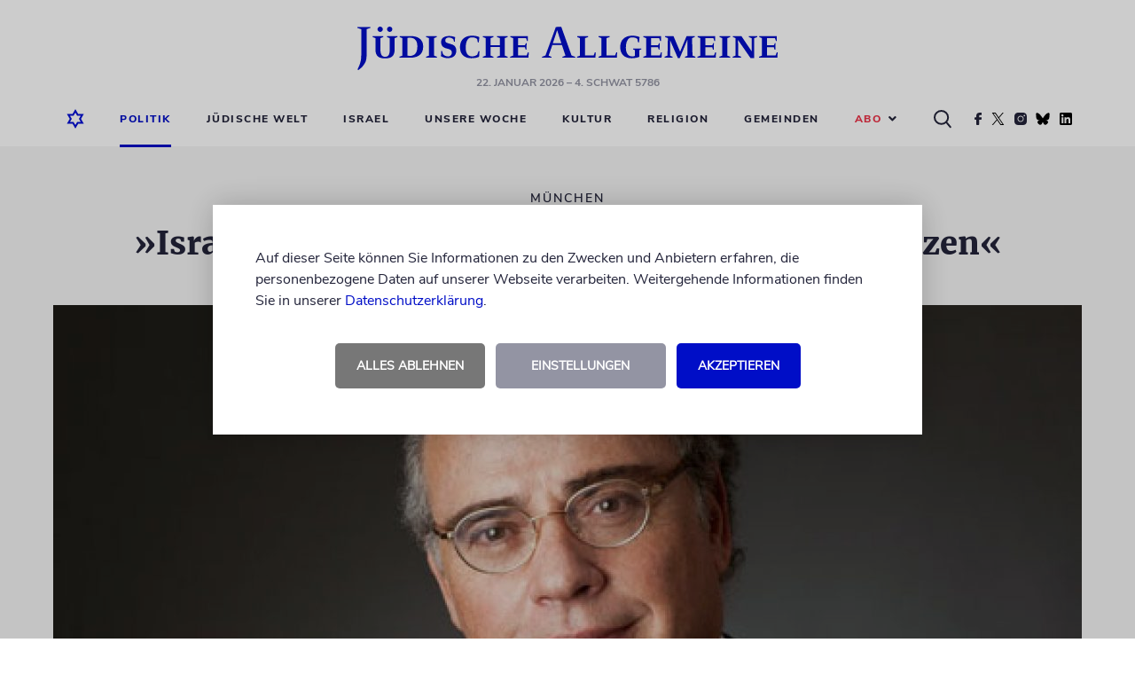

--- FILE ---
content_type: text/css
request_url: https://www.juedische-allgemeine.de/wp-content/themes/ja-theme/static/css/style.min.css?v=1757515675357
body_size: 41623
content:
@media only screen and (max-width:1100px){body{font-size:medium}}@media only screen and (max-width:1023px){body{font-size:medium}}a,abbr,acronym,address,applet,big,blockquote,body,caption,cite,code,dd,del,dfn,div,dl,dt,em,fieldset,font,form,h1,h2,h3,h4,h5,h6,html,iframe,img,ins,kbd,label,legend,li,object,ol,p,pre,s,samp,small,span,strike,strong,sub,sup,table,tbody,td,tfoot,th,thead,tr,tt,ul,var{margin:0;padding:0;border:0;outline:0;font-family:inherit;font-weight:inherit;font-style:inherit;font-size:100%;vertical-align:baseline}:focus{outline:0}ol,ul{padding-left:15px;list-style:none}table{border-collapse:separate;border-spacing:0}caption,td,th{text-align:left;font-weight:400}blockquote:after,blockquote:before{content:""}blockquote{margin-left:98px;padding-left:50px;quotes:none}body,html{background-color:#fff;font:normal 16px/20px NunitoSans sans-serif;color:#23243a;width:100%;height:auto;min-height:100%;margin:0;padding:0;scroll-padding-top:60px}*,:after,:before{box-sizing:border-box}p{font-size:12px;line-height:18px;word-wrap:break-word;overflow-wrap:break-word}p.regular{font-family:Merriweather-Regular,Georgia,serif}p.regular,p.regular-bold{font-size:18px;line-height:28px;color:#000;padding-top:20px;width:auto;max-width:660px;margin:0 auto}p.regular-bold{font-family:NunitoSans-Bold,sans-serif}a{color:#000ec7;text-decoration:none}a:hover{text-decoration:underline}button{border:none}.regularfont-bold{font-family:NunitoSans-Bold,sans-serif;color:#23243a}.uppercase-small{font-family:NunitoSans-Bold,sans-serif;font-size:12px;line-height:18px}.nunitosans-semibold,.uppercase-small{color:#23243a;letter-spacing:2px;text-transform:uppercase}.nunitosans-semibold{font-family:NunitoSans-SemiBold,sans-serif}.nunitosans-extrabold{font-family:\.nunitosans-ExtraBold,sans-serif}.kicker{font-family:NunitoSans-SemiBold,sans-serif;font-size:14px;line-height:20px;color:#23243a;letter-spacing:2px;text-transform:uppercase}h1{font-size:40px;line-height:48px;color:#000}h1,h2{font-family:Merriweather-Black,Georgia,serif}h2{font-size:36px;line-height:42px;color:#fff}h3{font-size:32px;line-height:38px;color:#23243a}h3,h4{font-family:Merriweather-Black,Georgia,serif}h4{font-size:22px;line-height:28px;color:#000}h5{font-size:19px;line-height:25px}h5,h6{font-family:Merriweather-Black,Georgia,serif;color:#23243a}.hyphenate,h1,h2,h3,h4,h5,h6{word-wrap:break-word;overflow-wrap:break-word}strong{font-weight:700}em{font-style:italic}ol li{list-style-type:decimal;padding-left:10px}ol li,ul li{font-family:Merriweather-Regular,Georgia,serif;font-size:18px;line-height:28px;color:#000}ul li{list-style:disc}hr{width:100%;max-width:660px;margin:0 auto;height:1px;padding:0;border:none;background-color:#9394a3}figure.wp-caption.alignright{display:inline-block;padding:0!important}figure.wp-caption.alignright a{display:inline-block;width:100%;height:100%}figure.wp-caption.alignright a img{display:inline-block}section.content-body .contentbox blockquote p{font-family:NunitoSans-SemiBold,sans-serif;font-size:28px;line-height:38px;color:#000ec7}pre{white-space:pre-wrap;white-space:-moz-pre-wrap;white-space:-pre-wrap;white-space:-o-pre-wrap;word-wrap:break-word}.mobile{display:none}@media only screen and (min-width:768px){.hide-desktop{display:none!important}}@media only screen and (max-width:767px){.hide-mobile{display:none!important}}.displayNone{display:none!important}.zeroMarginTop{margin-top:0!important}.zeroPaddingTop{padding-top:0!important}.marginTopDouble{margin-top:40px!important}.paddingTopDouble{padding-top:40px!important}.dib{display:inline-block;vertical-align:top}.clear{clear:both}.smoothFadeIn{opacity:1!important}.smoothFadeIn,.smoothFadeOut{transition:opacity .5s ease-out}.smoothFadeOut{opacity:0!important}#main-page-wrapper{position:relative;width:100%;max-width:1440px;height:auto;margin:0 auto 30px}#main-page-wrapper main{border-top:1px solid transparent;background-color:#f5f5f5;display:block;height:auto;padding-bottom:136px;position:relative}.contentbox-artikel h1,.contentbox-artikel h2,.contentbox-artikel h3,.contentbox-artikel h4,.contentbox-artikel h5,.contentbox-artikel h6{margin-top:1.5em;margin-bottom:.5em;color:#000}.contentbox-artikel figure.wp-block-image.size-full,.contentbox-artikel img{width:auto;max-width:100%!important;height:auto}.contentbox-artikel figure.alignleft{float:left;margin:25px 25px 15px 0!important;max-width:50%;padding:0!important}.contentbox-artikel figure.alignright{float:right;margin:25px 0 15px 25px!important;max-width:50%;padding:0!important}.contentbox-artikel figure.aligncenter{display:block;max-width:50%;margin:0 auto}.contentbox-artikel figure figcaption{gap:16px;padding-top:10px}.contentbox-artikel iframe{max-width:100%}.contentbox-artikel p.regular,.contentbox-artikel p.regular-bold{margin:20px 0 0}.contentbox-artikel p:first-child{margin-top:0}.contentbox-artikel h5.regular{font-family:NunitoSans-Bold,sans-serif;font-size:22px;line-height:28px;color:#23243a;margin-bottom:0}#pop-up-overlay{position:absolute;top:0;left:0;bottom:0;width:100%;height:100%;z-index:9999;display:table;opacity:0}#pop-up-overlay .overlay{background-color:hsla(0,0%,100%,.6);height:100vh;position:fixed;top:0;left:0;bottom:0;width:100%;z-index:1}#pop-up-overlay .content-wrapper{position:relative;display:table-cell;text-align:center;width:auto;height:auto;z-index:2}#pop-up-overlay .content-wrapper .content-body{position:relative;display:inline-block;margin-top:60px;text-align:left;background-color:#fff;box-shadow:0 0 4px 0 hsla(0,0%,39%,.3)}@media only screen and (min-width:1024px){#pop-up-overlay .content-wrapper .content-body{margin-top:243px;width:863px}}#pop-up-overlay .content-wrapper .content-body img.close-overlay{position:absolute;top:22px;right:22px;cursor:pointer}.u-error{color:#ed3449;display:block;padding-left:5px;padding-top:5px}.infotext{font-style:italic}.frage{font-weight:700}.antwort{font-weight:400}.anlauf{font-size:inherit;text-transform:uppercase;font-weight:700}#wpstats{display:none}@media only screen and (max-width:1023px){#main-page-wrapper{margin-bottom:0}}@media only screen and (max-width:767px){#main-page-wrapper--article footer{padding-bottom:62px}.mobile{display:block}.desktop{display:none}h1,h2,h3,h4{font-size:26px;line-height:34px}.contentbox-artikel p{font-size:17px;line-height:27px}.contentbox-artikel h5.regular,.contentbox-artikel h5.weiterlesen{font-size:19px;line-height:27px}.contentbox-artikel figure.aligncenter,.contentbox-artikel figure.alignleft,.contentbox-artikel figure.alignright{float:none;margin:25px 0 15px!important;max-width:none}.contentbox-artikel figure figcaption{padding-top:10px}.headline-h3{font-size:26px;line-height:34px}.ui-widget-content .ui-icon,.ui-widget-header .ui-icon{background-image:url(../../img/01-atoms/picture/dummy/ui-icons_222222_256x240.png)}}.container{padding-right:15px;padding-left:15px;margin-right:auto;margin-left:auto}@media (min-width:768px){.container{width:750px}}@media (min-width:992px){.container{width:970px}}@media (min-width:1100px){.container{width:1070px}}.container-fluid{padding-right:15px;padding-left:15px;margin-right:auto;margin-left:auto}.row{margin-right:-15px;margin-left:-15px}.row-no-gutters{margin-right:0;margin-left:0}.row-no-gutters [class*=col-]{padding-right:0;padding-left:0}.col-lg-1,.col-lg-2,.col-lg-3,.col-lg-4,.col-lg-5,.col-lg-6,.col-lg-7,.col-lg-8,.col-lg-9,.col-lg-10,.col-lg-11,.col-lg-12,.col-md-1,.col-md-2,.col-md-3,.col-md-4,.col-md-5,.col-md-6,.col-md-7,.col-md-8,.col-md-9,.col-md-10,.col-md-11,.col-md-12,.col-sm-1,.col-sm-2,.col-sm-3,.col-sm-4,.col-sm-5,.col-sm-6,.col-sm-7,.col-sm-8,.col-sm-9,.col-sm-10,.col-sm-11,.col-sm-12,.col-xs-1,.col-xs-2,.col-xs-3,.col-xs-4,.col-xs-5,.col-xs-6,.col-xs-7,.col-xs-8,.col-xs-9,.col-xs-10,.col-xs-11,.col-xs-12{position:relative;min-height:1px;padding-right:15px;padding-left:15px}.col-xs-1,.col-xs-2,.col-xs-3,.col-xs-4,.col-xs-5,.col-xs-6,.col-xs-7,.col-xs-8,.col-xs-9,.col-xs-10,.col-xs-11,.col-xs-12{float:left}.col-xs-12{width:100%}.col-xs-11{width:91.66666667%}.col-xs-10{width:83.33333333%}.col-xs-9{width:75%}.col-xs-8{width:66.66666667%}.col-xs-7{width:58.33333333%}.col-xs-6{width:50%}.col-xs-5{width:41.66666667%}.col-xs-4{width:33.33333333%}.col-xs-3{width:25%}.col-xs-2{width:16.66666667%}.col-xs-1{width:8.33333333%}.col-xs-pull-12{right:100%}.col-xs-pull-11{right:91.66666667%}.col-xs-pull-10{right:83.33333333%}.col-xs-pull-9{right:75%}.col-xs-pull-8{right:66.66666667%}.col-xs-pull-7{right:58.33333333%}.col-xs-pull-6{right:50%}.col-xs-pull-5{right:41.66666667%}.col-xs-pull-4{right:33.33333333%}.col-xs-pull-3{right:25%}.col-xs-pull-2{right:16.66666667%}.col-xs-pull-1{right:8.33333333%}.col-xs-pull-0{right:auto}.col-xs-push-12{left:100%}.col-xs-push-11{left:91.66666667%}.col-xs-push-10{left:83.33333333%}.col-xs-push-9{left:75%}.col-xs-push-8{left:66.66666667%}.col-xs-push-7{left:58.33333333%}.col-xs-push-6{left:50%}.col-xs-push-5{left:41.66666667%}.col-xs-push-4{left:33.33333333%}.col-xs-push-3{left:25%}.col-xs-push-2{left:16.66666667%}.col-xs-push-1{left:8.33333333%}.col-xs-push-0{left:auto}.col-xs-offset-12{margin-left:100%}.col-xs-offset-11{margin-left:91.66666667%}.col-xs-offset-10{margin-left:83.33333333%}.col-xs-offset-9{margin-left:75%}.col-xs-offset-8{margin-left:66.66666667%}.col-xs-offset-7{margin-left:58.33333333%}.col-xs-offset-6{margin-left:50%}.col-xs-offset-5{margin-left:41.66666667%}.col-xs-offset-4{margin-left:33.33333333%}.col-xs-offset-3{margin-left:25%}.col-xs-offset-2{margin-left:16.66666667%}.col-xs-offset-1{margin-left:8.33333333%}.col-xs-offset-0{margin-left:0}@media (min-width:768px){.col-sm-1,.col-sm-2,.col-sm-3,.col-sm-4,.col-sm-5,.col-sm-6,.col-sm-7,.col-sm-8,.col-sm-9,.col-sm-10,.col-sm-11,.col-sm-12{float:left}.col-sm-12{width:100%}.col-sm-11{width:91.66666667%}.col-sm-10{width:83.33333333%}.col-sm-9{width:75%}.col-sm-8{width:66.66666667%}.col-sm-7{width:58.33333333%}.col-sm-6{width:50%}.col-sm-5{width:41.66666667%}.col-sm-4{width:33.33333333%}.col-sm-3{width:25%}.col-sm-2{width:16.66666667%}.col-sm-1{width:8.33333333%}.col-sm-pull-12{right:100%}.col-sm-pull-11{right:91.66666667%}.col-sm-pull-10{right:83.33333333%}.col-sm-pull-9{right:75%}.col-sm-pull-8{right:66.66666667%}.col-sm-pull-7{right:58.33333333%}.col-sm-pull-6{right:50%}.col-sm-pull-5{right:41.66666667%}.col-sm-pull-4{right:33.33333333%}.col-sm-pull-3{right:25%}.col-sm-pull-2{right:16.66666667%}.col-sm-pull-1{right:8.33333333%}.col-sm-pull-0{right:auto}.col-sm-push-12{left:100%}.col-sm-push-11{left:91.66666667%}.col-sm-push-10{left:83.33333333%}.col-sm-push-9{left:75%}.col-sm-push-8{left:66.66666667%}.col-sm-push-7{left:58.33333333%}.col-sm-push-6{left:50%}.col-sm-push-5{left:41.66666667%}.col-sm-push-4{left:33.33333333%}.col-sm-push-3{left:25%}.col-sm-push-2{left:16.66666667%}.col-sm-push-1{left:8.33333333%}.col-sm-push-0{left:auto}.col-sm-offset-12{margin-left:100%}.col-sm-offset-11{margin-left:91.66666667%}.col-sm-offset-10{margin-left:83.33333333%}.col-sm-offset-9{margin-left:75%}.col-sm-offset-8{margin-left:66.66666667%}.col-sm-offset-7{margin-left:58.33333333%}.col-sm-offset-6{margin-left:50%}.col-sm-offset-5{margin-left:41.66666667%}.col-sm-offset-4{margin-left:33.33333333%}.col-sm-offset-3{margin-left:25%}.col-sm-offset-2{margin-left:16.66666667%}.col-sm-offset-1{margin-left:8.33333333%}.col-sm-offset-0{margin-left:0}}@media (min-width:992px){.col-md-1,.col-md-2,.col-md-3,.col-md-4,.col-md-5,.col-md-6,.col-md-7,.col-md-8,.col-md-9,.col-md-10,.col-md-11,.col-md-12{float:left}.col-md-12{width:100%}.col-md-11{width:91.66666667%}.col-md-10{width:83.33333333%}.col-md-9{width:75%}.col-md-8{width:66.66666667%}.col-md-7{width:58.33333333%}.col-md-6{width:50%}.col-md-5{width:41.66666667%}.col-md-4{width:33.33333333%}.col-md-3{width:25%}.col-md-2{width:16.66666667%}.col-md-1{width:8.33333333%}.col-md-pull-12{right:100%}.col-md-pull-11{right:91.66666667%}.col-md-pull-10{right:83.33333333%}.col-md-pull-9{right:75%}.col-md-pull-8{right:66.66666667%}.col-md-pull-7{right:58.33333333%}.col-md-pull-6{right:50%}.col-md-pull-5{right:41.66666667%}.col-md-pull-4{right:33.33333333%}.col-md-pull-3{right:25%}.col-md-pull-2{right:16.66666667%}.col-md-pull-1{right:8.33333333%}.col-md-pull-0{right:auto}.col-md-push-12{left:100%}.col-md-push-11{left:91.66666667%}.col-md-push-10{left:83.33333333%}.col-md-push-9{left:75%}.col-md-push-8{left:66.66666667%}.col-md-push-7{left:58.33333333%}.col-md-push-6{left:50%}.col-md-push-5{left:41.66666667%}.col-md-push-4{left:33.33333333%}.col-md-push-3{left:25%}.col-md-push-2{left:16.66666667%}.col-md-push-1{left:8.33333333%}.col-md-push-0{left:auto}.col-md-offset-12{margin-left:100%}.col-md-offset-11{margin-left:91.66666667%}.col-md-offset-10{margin-left:83.33333333%}.col-md-offset-9{margin-left:75%}.col-md-offset-8{margin-left:66.66666667%}.col-md-offset-7{margin-left:58.33333333%}.col-md-offset-6{margin-left:50%}.col-md-offset-5{margin-left:41.66666667%}.col-md-offset-4{margin-left:33.33333333%}.col-md-offset-3{margin-left:25%}.col-md-offset-2{margin-left:16.66666667%}.col-md-offset-1{margin-left:8.33333333%}.col-md-offset-0{margin-left:0}}@media (min-width:1100px){.col-lg-1,.col-lg-2,.col-lg-3,.col-lg-4,.col-lg-5,.col-lg-6,.col-lg-7,.col-lg-8,.col-lg-9,.col-lg-10,.col-lg-11,.col-lg-12{float:left}.col-lg-12{width:100%}.col-lg-11{width:91.66666667%}.col-lg-10{width:83.33333333%}.col-lg-9{width:75%}.col-lg-8{width:66.66666667%}.col-lg-7{width:58.33333333%}.col-lg-6{width:50%}.col-lg-5{width:41.66666667%}.col-lg-4{width:33.33333333%}.col-lg-3{width:25%}.col-lg-2{width:16.66666667%}.col-lg-1{width:8.33333333%}.col-lg-pull-12{right:100%}.col-lg-pull-11{right:91.66666667%}.col-lg-pull-10{right:83.33333333%}.col-lg-pull-9{right:75%}.col-lg-pull-8{right:66.66666667%}.col-lg-pull-7{right:58.33333333%}.col-lg-pull-6{right:50%}.col-lg-pull-5{right:41.66666667%}.col-lg-pull-4{right:33.33333333%}.col-lg-pull-3{right:25%}.col-lg-pull-2{right:16.66666667%}.col-lg-pull-1{right:8.33333333%}.col-lg-pull-0{right:auto}.col-lg-push-12{left:100%}.col-lg-push-11{left:91.66666667%}.col-lg-push-10{left:83.33333333%}.col-lg-push-9{left:75%}.col-lg-push-8{left:66.66666667%}.col-lg-push-7{left:58.33333333%}.col-lg-push-6{left:50%}.col-lg-push-5{left:41.66666667%}.col-lg-push-4{left:33.33333333%}.col-lg-push-3{left:25%}.col-lg-push-2{left:16.66666667%}.col-lg-push-1{left:8.33333333%}.col-lg-push-0{left:auto}.col-lg-offset-12{margin-left:100%}.col-lg-offset-11{margin-left:91.66666667%}.col-lg-offset-10{margin-left:83.33333333%}.col-lg-offset-9{margin-left:75%}.col-lg-offset-8{margin-left:66.66666667%}.col-lg-offset-7{margin-left:58.33333333%}.col-lg-offset-6{margin-left:50%}.col-lg-offset-5{margin-left:41.66666667%}.col-lg-offset-4{margin-left:33.33333333%}.col-lg-offset-3{margin-left:25%}.col-lg-offset-2{margin-left:16.66666667%}.col-lg-offset-1{margin-left:8.33333333%}.col-lg-offset-0{margin-left:0}}.clearfix:after,.clearfix:before,.container-fluid:after,.container-fluid:before,.container:after,.container:before,.row:after,.row:before{display:table;content:" "}.clearfix:after,.container-fluid:after,.container:after,.row:after{clear:both}.center-block{display:block;margin-right:auto;margin-left:auto}.pull-right{float:right!important}.pull-left{float:left!important}@font-face{font-family:NunitoSans;src:url(../fonts/NunitoSans/NunitoSans-Regular.woff2) format("woff2"),url(../fonts/NunitoSans/NunitoSans-Regular.woff) format("woff");font-display:swap}@font-face{font-family:NunitoSans-Bold;src:url(../fonts/NunitoSans/NunitoSans-Bold.woff2) format("woff2"),url(../fonts/NunitoSans/NunitoSans-Bold.woff) format("woff");font-display:swap}@font-face{font-family:NunitoSans-SemiBold;src:url(../fonts/NunitoSans/NunitoSans-SemiBold.woff2) format("woff2"),url(../fonts/NunitoSans/NunitoSans-SemiBold.woff) format("woff");font-display:swap}@font-face{font-family:NunitoSans-SemiBoldItalic;src:url(../fonts/NunitoSans/NunitoSans-SemiBoldItalic.woff2) format("woff2"),url(../fonts/NunitoSans/NunitoSans-SemiBoldItalic.woff) format("woff");font-display:swap}@font-face{font-family:NunitoSans-ExtraBold;src:url(../fonts/NunitoSans/NunitoSans-ExtraBold.woff2) format("woff2"),url(../fonts/NunitoSans/NunitoSans-ExtraBold.woff) format("woff");font-display:swap}@font-face{font-family:Merriweather-Regular;src:url(../fonts/Merriweather/Merriweather-Regular.woff2) format("woff2"),url(../fonts/Merriweather/Merriweather-Regular.woff) format("woff");font-display:swap}@font-face{font-family:Merriweather-Bold;src:url(../fonts/Merriweather/Merriweather-Bold.woff2) format("woff2"),url(../fonts/Merriweather/Merriweather-Bold.woff) format("woff");font-display:swap}@font-face{font-family:Merriweather-Black;src:url(../fonts/Merriweather/Merriweather-Black.woff2) format("woff2"),url(../fonts/Merriweather/Merriweather-Black.woff) format("woff");font-display:swap}@font-face{font-family:Lato,sans-serif;src:url(../fonts/Lato/Lato-Regular.woff2) format("woff2"),url(../fonts/Lato/Lato-Regular.woff) format("woff");font-display:swap}@font-face{font-family:Lato,sans-serif;src:url(../fonts/Lato/Lato-Bold.woff2) format("woff2"),url(../fonts/Lato/Lato-Bold.woff) format("woff");font-display:swap}@font-face{font-family:Roboto-Bold,sans-serif;src:url(../fonts/Roboto/Roboto-Bold.woff);font-display:swap}.u-font-family--nunito{font-family:NunitoSans,sans-serif}.u-font-family--nunito-semi-bold{font-family:NunitoSans-SemiBold,sans-serif}.u-font-family--nunito-bold{font-family:NunitoSans-Bold,sans-serif}.u-font-family--nunito-extra-bold{font-family:NunitoSans-ExtraBold,sans-serif}.u-font-family--merriweather-bold{font-family:Merriweather-Bold,Georgia,serif}.u-font-family--merriweather-black{font-family:Merriweather-Black,Georgia,serif}.u-font-family--lato-regular{font-family:Lato,sans-serif}.u-font-family--lato-bold{font-family:Lato-Bold,sans-serif}

/*!
 * Font Awesome Pro 5.1.0 by @fontawesome - https://fontawesome.com
 * License - https://fontawesome.com/license (Commercial License)
 */.fa,.fab,.fal,.far,.fas{-moz-osx-font-smoothing:grayscale;-webkit-font-smoothing:antialiased;display:inline-block;font-style:normal;font-variant:normal;text-rendering:auto;line-height:1}.fa-lg{font-size:1.33333em;line-height:.75em;vertical-align:-.0667em}.fa-xs{font-size:.75em}.fa-sm{font-size:.875em}.fa-1x{font-size:1em}.fa-2x{font-size:2em}.fa-3x{font-size:3em}.fa-4x{font-size:4em}.fa-5x{font-size:5em}.fa-6x{font-size:6em}.fa-7x{font-size:7em}.fa-8x{font-size:8em}.fa-9x{font-size:9em}.fa-10x{font-size:10em}.fa-fw{text-align:center;width:1.25em}.fa-ul{list-style-type:none;margin-left:2.5em;padding-left:0}.fa-ul>li{position:relative}.fa-li{left:-2em;position:absolute;text-align:center;width:2em;line-height:inherit}.fa-border{border:.08em solid #eee;border-radius:.1em;padding:.2em .25em .15em}.fa-pull-left{float:left}.fa-pull-right{float:right}.fa.fa-pull-left,.fab.fa-pull-left,.fal.fa-pull-left,.far.fa-pull-left,.fas.fa-pull-left{margin-right:.3em}.fa.fa-pull-right,.fab.fa-pull-right,.fal.fa-pull-right,.far.fa-pull-right,.fas.fa-pull-right{margin-left:.3em}.fa-spin{animation:a 2s infinite linear}.fa-pulse{animation:a 1s infinite steps(8)}@keyframes a{0%{transform:rotate(0deg)}to{transform:rotate(1turn)}}.fa-rotate-90{-ms-filter:"progid:DXImageTransform.Microsoft.BasicImage(rotation=1)";transform:rotate(90deg)}.fa-rotate-180{-ms-filter:"progid:DXImageTransform.Microsoft.BasicImage(rotation=2)";transform:rotate(180deg)}.fa-rotate-270{-ms-filter:"progid:DXImageTransform.Microsoft.BasicImage(rotation=3)";transform:rotate(270deg)}.fa-flip-horizontal{-ms-filter:"progid:DXImageTransform.Microsoft.BasicImage(rotation=0, mirror=1)";transform:scaleX(-1)}.fa-flip-vertical{transform:scaleY(-1)}.fa-flip-horizontal.fa-flip-vertical,.fa-flip-vertical{-ms-filter:"progid:DXImageTransform.Microsoft.BasicImage(rotation=2, mirror=1)"}.fa-flip-horizontal.fa-flip-vertical{transform:scale(-1)}:root .fa-flip-horizontal,:root .fa-flip-vertical,:root .fa-rotate-90,:root .fa-rotate-180,:root .fa-rotate-270{filter:none}.fa-stack{display:inline-block;height:2em;line-height:2em;position:relative;vertical-align:middle;width:2em}.fa-stack-1x,.fa-stack-2x{left:0;position:absolute;text-align:center;width:100%}.fa-stack-1x{line-height:inherit}.fa-stack-2x{font-size:2em}.fa-inverse{color:#fff}.fa-500px:before{content:"\f26e"}.fa-accessible-icon:before{content:"\f368"}.fa-accusoft:before{content:"\f369"}.fa-address-book:before{content:"\f2b9"}.fa-address-card:before{content:"\f2bb"}.fa-adjust:before{content:"\f042"}.fa-adn:before{content:"\f170"}.fa-adversal:before{content:"\f36a"}.fa-affiliatetheme:before{content:"\f36b"}.fa-alarm-clock:before{content:"\f34e"}.fa-algolia:before{content:"\f36c"}.fa-align-center:before{content:"\f037"}.fa-align-justify:before{content:"\f039"}.fa-align-left:before{content:"\f036"}.fa-align-right:before{content:"\f038"}.fa-allergies:before{content:"\f461"}.fa-amazon:before{content:"\f270"}.fa-amazon-pay:before{content:"\f42c"}.fa-ambulance:before{content:"\f0f9"}.fa-american-sign-language-interpreting:before{content:"\f2a3"}.fa-amilia:before{content:"\f36d"}.fa-anchor:before{content:"\f13d"}.fa-android:before{content:"\f17b"}.fa-angellist:before{content:"\f209"}.fa-angle-double-down:before{content:"\f103"}.fa-angle-double-left:before{content:"\f100"}.fa-angle-double-right:before{content:"\f101"}.fa-angle-double-up:before{content:"\f102"}.fa-angle-down:before{content:"\f107"}.fa-angle-left:before{content:"\f104"}.fa-angle-right:before{content:"\f105"}.fa-angle-up:before{content:"\f106"}.fa-angry:before{content:"\f556"}.fa-angrycreative:before{content:"\f36e"}.fa-angular:before{content:"\f420"}.fa-app-store:before{content:"\f36f"}.fa-app-store-ios:before{content:"\f370"}.fa-apper:before{content:"\f371"}.fa-apple:before{content:"\f179"}.fa-apple-pay:before{content:"\f415"}.fa-archive:before{content:"\f187"}.fa-archway:before{content:"\f557"}.fa-arrow-alt-circle-down:before{content:"\f358"}.fa-arrow-alt-circle-left:before{content:"\f359"}.fa-arrow-alt-circle-right:before{content:"\f35a"}.fa-arrow-alt-circle-up:before{content:"\f35b"}.fa-arrow-alt-down:before{content:"\f354"}.fa-arrow-alt-from-bottom:before{content:"\f346"}.fa-arrow-alt-from-left:before{content:"\f347"}.fa-arrow-alt-from-right:before{content:"\f348"}.fa-arrow-alt-from-top:before{content:"\f349"}.fa-arrow-alt-left:before{content:"\f355"}.fa-arrow-alt-right:before{content:"\f356"}.fa-arrow-alt-square-down:before{content:"\f350"}.fa-arrow-alt-square-left:before{content:"\f351"}.fa-arrow-alt-square-right:before{content:"\f352"}.fa-arrow-alt-square-up:before{content:"\f353"}.fa-arrow-alt-to-bottom:before{content:"\f34a"}.fa-arrow-alt-to-left:before{content:"\f34b"}.fa-arrow-alt-to-right:before{content:"\f34c"}.fa-arrow-alt-to-top:before{content:"\f34d"}.fa-arrow-alt-up:before{content:"\f357"}.fa-arrow-circle-down:before{content:"\f0ab"}.fa-arrow-circle-left:before{content:"\f0a8"}.fa-arrow-circle-right:before{content:"\f0a9"}.fa-arrow-circle-up:before{content:"\f0aa"}.fa-arrow-down:before{content:"\f063"}.fa-arrow-from-bottom:before{content:"\f342"}.fa-arrow-from-left:before{content:"\f343"}.fa-arrow-from-right:before{content:"\f344"}.fa-arrow-from-top:before{content:"\f345"}.fa-arrow-left:before{content:"\f060"}.fa-arrow-right:before{content:"\f061"}.fa-arrow-square-down:before{content:"\f339"}.fa-arrow-square-left:before{content:"\f33a"}.fa-arrow-square-right:before{content:"\f33b"}.fa-arrow-square-up:before{content:"\f33c"}.fa-arrow-to-bottom:before{content:"\f33d"}.fa-arrow-to-left:before{content:"\f33e"}.fa-arrow-to-right:before{content:"\f340"}.fa-arrow-to-top:before{content:"\f341"}.fa-arrow-up:before{content:"\f062"}.fa-arrows:before{content:"\f047"}.fa-arrows-alt:before{content:"\f0b2"}.fa-arrows-alt-h:before{content:"\f337"}.fa-arrows-alt-v:before{content:"\f338"}.fa-arrows-h:before{content:"\f07e"}.fa-arrows-v:before{content:"\f07d"}.fa-assistive-listening-systems:before{content:"\f2a2"}.fa-asterisk:before{content:"\f069"}.fa-asymmetrik:before{content:"\f372"}.fa-at:before{content:"\f1fa"}.fa-atlas:before{content:"\f558"}.fa-audible:before{content:"\f373"}.fa-audio-description:before{content:"\f29e"}.fa-autoprefixer:before{content:"\f41c"}.fa-avianex:before{content:"\f374"}.fa-aviato:before{content:"\f421"}.fa-award:before{content:"\f559"}.fa-aws:before{content:"\f375"}.fa-backspace:before{content:"\f55a"}.fa-backward:before{content:"\f04a"}.fa-badge:before{content:"\f335"}.fa-badge-check:before{content:"\f336"}.fa-balance-scale:before{content:"\f24e"}.fa-balance-scale-left:before{content:"\f515"}.fa-balance-scale-right:before{content:"\f516"}.fa-ban:before{content:"\f05e"}.fa-band-aid:before{content:"\f462"}.fa-bandcamp:before{content:"\f2d5"}.fa-barcode:before{content:"\f02a"}.fa-barcode-alt:before{content:"\f463"}.fa-barcode-read:before{content:"\f464"}.fa-barcode-scan:before{content:"\f465"}.fa-bars:before{content:"\f0c9"}.fa-baseball:before{content:"\f432"}.fa-baseball-ball:before{content:"\f433"}.fa-basketball-ball:before{content:"\f434"}.fa-basketball-hoop:before{content:"\f435"}.fa-bath:before{content:"\f2cd"}.fa-battery-bolt:before{content:"\f376"}.fa-battery-empty:before{content:"\f244"}.fa-battery-full:before{content:"\f240"}.fa-battery-half:before{content:"\f242"}.fa-battery-quarter:before{content:"\f243"}.fa-battery-slash:before{content:"\f377"}.fa-battery-three-quarters:before{content:"\f241"}.fa-bed:before{content:"\f236"}.fa-beer:before{content:"\f0fc"}.fa-behance:before{content:"\f1b4"}.fa-behance-square:before{content:"\f1b5"}.fa-bell:before{content:"\f0f3"}.fa-bell-slash:before{content:"\f1f6"}.fa-bezier-curve:before{content:"\f55b"}.fa-bicycle:before{content:"\f206"}.fa-bimobject:before{content:"\f378"}.fa-binoculars:before{content:"\f1e5"}.fa-birthday-cake:before{content:"\f1fd"}.fa-bitbucket:before{content:"\f171"}.fa-bitcoin:before{content:"\f379"}.fa-bity:before{content:"\f37a"}.fa-black-tie:before{content:"\f27e"}.fa-blackberry:before{content:"\f37b"}.fa-blanket:before{content:"\f498"}.fa-blender:before{content:"\f517"}.fa-blind:before{content:"\f29d"}.fa-blogger:before{content:"\f37c"}.fa-blogger-b:before{content:"\f37d"}.fa-bluetooth:before{content:"\f293"}.fa-bluetooth-b:before{content:"\f294"}.fa-bold:before{content:"\f032"}.fa-bolt:before{content:"\f0e7"}.fa-bomb:before{content:"\f1e2"}.fa-bong:before{content:"\f55c"}.fa-book:before{content:"\f02d"}.fa-book-heart:before{content:"\f499"}.fa-book-open:before{content:"\f518"}.fa-bookmark:before{content:"\f02e"}.fa-bowling-ball:before{content:"\f436"}.fa-bowling-pins:before{content:"\f437"}.fa-box:before{content:"\f466"}.fa-box-alt:before{content:"\f49a"}.fa-box-check:before{content:"\f467"}.fa-box-fragile:before{content:"\f49b"}.fa-box-full:before{content:"\f49c"}.fa-box-heart:before{content:"\f49d"}.fa-box-open:before{content:"\f49e"}.fa-box-up:before{content:"\f49f"}.fa-box-usd:before{content:"\f4a0"}.fa-boxes:before{content:"\f468"}.fa-boxes-alt:before{content:"\f4a1"}.fa-boxing-glove:before{content:"\f438"}.fa-braille:before{content:"\f2a1"}.fa-briefcase:before{content:"\f0b1"}.fa-briefcase-medical:before{content:"\f469"}.fa-broadcast-tower:before{content:"\f519"}.fa-broom:before{content:"\f51a"}.fa-browser:before{content:"\f37e"}.fa-brush:before{content:"\f55d"}.fa-btc:before{content:"\f15a"}.fa-bug:before{content:"\f188"}.fa-building:before{content:"\f1ad"}.fa-bullhorn:before{content:"\f0a1"}.fa-bullseye:before{content:"\f140"}.fa-burn:before{content:"\f46a"}.fa-buromobelexperte:before{content:"\f37f"}.fa-bus:before{content:"\f207"}.fa-bus-alt:before{content:"\f55e"}.fa-buysellads:before{content:"\f20d"}.fa-calculator:before{content:"\f1ec"}.fa-calendar:before{content:"\f133"}.fa-calendar-alt:before{content:"\f073"}.fa-calendar-check:before{content:"\f274"}.fa-calendar-edit:before{content:"\f333"}.fa-calendar-exclamation:before{content:"\f334"}.fa-calendar-minus:before{content:"\f272"}.fa-calendar-plus:before{content:"\f271"}.fa-calendar-times:before{content:"\f273"}.fa-camera:before{content:"\f030"}.fa-camera-alt:before{content:"\f332"}.fa-camera-retro:before{content:"\f083"}.fa-cannabis:before{content:"\f55f"}.fa-capsules:before{content:"\f46b"}.fa-car:before{content:"\f1b9"}.fa-caret-circle-down:before{content:"\f32d"}.fa-caret-circle-left:before{content:"\f32e"}.fa-caret-circle-right:before{content:"\f330"}.fa-caret-circle-up:before{content:"\f331"}.fa-caret-down:before{content:"\f0d7"}.fa-caret-left:before{content:"\f0d9"}.fa-caret-right:before{content:"\f0da"}.fa-caret-square-down:before{content:"\f150"}.fa-caret-square-left:before{content:"\f191"}.fa-caret-square-right:before{content:"\f152"}.fa-caret-square-up:before{content:"\f151"}.fa-caret-up:before{content:"\f0d8"}.fa-cart-arrow-down:before{content:"\f218"}.fa-cart-plus:before{content:"\f217"}.fa-cc-amazon-pay:before{content:"\f42d"}.fa-cc-amex:before{content:"\f1f3"}.fa-cc-apple-pay:before{content:"\f416"}.fa-cc-diners-club:before{content:"\f24c"}.fa-cc-discover:before{content:"\f1f2"}.fa-cc-jcb:before{content:"\f24b"}.fa-cc-mastercard:before{content:"\f1f1"}.fa-cc-paypal:before{content:"\f1f4"}.fa-cc-stripe:before{content:"\f1f5"}.fa-cc-visa:before{content:"\f1f0"}.fa-centercode:before{content:"\f380"}.fa-certificate:before{content:"\f0a3"}.fa-chalkboard:before{content:"\f51b"}.fa-chalkboard-teacher:before{content:"\f51c"}.fa-chart-area:before{content:"\f1fe"}.fa-chart-bar:before{content:"\f080"}.fa-chart-line:before{content:"\f201"}.fa-chart-pie:before{content:"\f200"}.fa-check:before{content:"\f00c"}.fa-check-circle:before{content:"\f058"}.fa-check-double:before{content:"\f560"}.fa-check-square:before{content:"\f14a"}.fa-chess:before{content:"\f439"}.fa-chess-bishop:before{content:"\f43a"}.fa-chess-bishop-alt:before{content:"\f43b"}.fa-chess-board:before{content:"\f43c"}.fa-chess-clock:before{content:"\f43d"}.fa-chess-clock-alt:before{content:"\f43e"}.fa-chess-king:before{content:"\f43f"}.fa-chess-king-alt:before{content:"\f440"}.fa-chess-knight:before{content:"\f441"}.fa-chess-knight-alt:before{content:"\f442"}.fa-chess-pawn:before{content:"\f443"}.fa-chess-pawn-alt:before{content:"\f444"}.fa-chess-queen:before{content:"\f445"}.fa-chess-queen-alt:before{content:"\f446"}.fa-chess-rook:before{content:"\f447"}.fa-chess-rook-alt:before{content:"\f448"}.fa-chevron-circle-down:before{content:"\f13a"}.fa-chevron-circle-left:before{content:"\f137"}.fa-chevron-circle-right:before{content:"\f138"}.fa-chevron-circle-up:before{content:"\f139"}.fa-chevron-double-down:before{content:"\f322"}.fa-chevron-double-left:before{content:"\f323"}.fa-chevron-double-right:before{content:"\f324"}.fa-chevron-double-up:before{content:"\f325"}.fa-chevron-down:before{content:"\f078"}.fa-chevron-left:before{content:"\f053"}.fa-chevron-right:before{content:"\f054"}.fa-chevron-square-down:before{content:"\f329"}.fa-chevron-square-left:before{content:"\f32a"}.fa-chevron-square-right:before{content:"\f32b"}.fa-chevron-square-up:before{content:"\f32c"}.fa-chevron-up:before{content:"\f077"}.fa-child:before{content:"\f1ae"}.fa-chrome:before{content:"\f268"}.fa-church:before{content:"\f51d"}.fa-circle:before{content:"\f111"}.fa-circle-notch:before{content:"\f1ce"}.fa-clipboard:before{content:"\f328"}.fa-clipboard-check:before{content:"\f46c"}.fa-clipboard-list:before{content:"\f46d"}.fa-clock:before{content:"\f017"}.fa-clone:before{content:"\f24d"}.fa-closed-captioning:before{content:"\f20a"}.fa-cloud:before{content:"\f0c2"}.fa-cloud-download:before{content:"\f0ed"}.fa-cloud-download-alt:before{content:"\f381"}.fa-cloud-upload:before{content:"\f0ee"}.fa-cloud-upload-alt:before{content:"\f382"}.fa-cloudscale:before{content:"\f383"}.fa-cloudsmith:before{content:"\f384"}.fa-cloudversify:before{content:"\f385"}.fa-club:before{content:"\f327"}.fa-cocktail:before{content:"\f561"}.fa-code:before{content:"\f121"}.fa-code-branch:before{content:"\f126"}.fa-code-commit:before{content:"\f386"}.fa-code-merge:before{content:"\f387"}.fa-codepen:before{content:"\f1cb"}.fa-codiepie:before{content:"\f284"}.fa-coffee:before{content:"\f0f4"}.fa-cog:before{content:"\f013"}.fa-cogs:before{content:"\f085"}.fa-coins:before{content:"\f51e"}.fa-columns:before{content:"\f0db"}.fa-comment:before{content:"\f075"}.fa-comment-alt:before{content:"\f27a"}.fa-comment-alt-check:before{content:"\f4a2"}.fa-comment-alt-dots:before{content:"\f4a3"}.fa-comment-alt-edit:before{content:"\f4a4"}.fa-comment-alt-exclamation:before{content:"\f4a5"}.fa-comment-alt-lines:before{content:"\f4a6"}.fa-comment-alt-minus:before{content:"\f4a7"}.fa-comment-alt-plus:before{content:"\f4a8"}.fa-comment-alt-slash:before{content:"\f4a9"}.fa-comment-alt-smile:before{content:"\f4aa"}.fa-comment-alt-times:before{content:"\f4ab"}.fa-comment-check:before{content:"\f4ac"}.fa-comment-dots:before{content:"\f4ad"}.fa-comment-edit:before{content:"\f4ae"}.fa-comment-exclamation:before{content:"\f4af"}.fa-comment-lines:before{content:"\f4b0"}.fa-comment-minus:before{content:"\f4b1"}.fa-comment-plus:before{content:"\f4b2"}.fa-comment-slash:before{content:"\f4b3"}.fa-comment-smile:before{content:"\f4b4"}.fa-comment-times:before{content:"\f4b5"}.fa-comments:before{content:"\f086"}.fa-comments-alt:before{content:"\f4b6"}.fa-compact-disc:before{content:"\f51f"}.fa-compass:before{content:"\f14e"}.fa-compress:before{content:"\f066"}.fa-compress-alt:before{content:"\f422"}.fa-compress-wide:before{content:"\f326"}.fa-concierge-bell:before{content:"\f562"}.fa-connectdevelop:before{content:"\f20e"}.fa-container-storage:before{content:"\f4b7"}.fa-contao:before{content:"\f26d"}.fa-conveyor-belt:before{content:"\f46e"}.fa-conveyor-belt-alt:before{content:"\f46f"}.fa-cookie:before{content:"\f563"}.fa-cookie-bite:before{content:"\f564"}.fa-copy:before{content:"\f0c5"}.fa-copyright:before{content:"\f1f9"}.fa-couch:before{content:"\f4b8"}.fa-cpanel:before{content:"\f388"}.fa-creative-commons:before{content:"\f25e"}.fa-creative-commons-by:before{content:"\f4e7"}.fa-creative-commons-nc:before{content:"\f4e8"}.fa-creative-commons-nc-eu:before{content:"\f4e9"}.fa-creative-commons-nc-jp:before{content:"\f4ea"}.fa-creative-commons-nd:before{content:"\f4eb"}.fa-creative-commons-pd:before{content:"\f4ec"}.fa-creative-commons-pd-alt:before{content:"\f4ed"}.fa-creative-commons-remix:before{content:"\f4ee"}.fa-creative-commons-sa:before{content:"\f4ef"}.fa-creative-commons-sampling:before{content:"\f4f0"}.fa-creative-commons-sampling-plus:before{content:"\f4f1"}.fa-creative-commons-share:before{content:"\f4f2"}.fa-creative-commons-zero:before{content:"\f4f3"}.fa-credit-card:before{content:"\f09d"}.fa-credit-card-blank:before{content:"\f389"}.fa-credit-card-front:before{content:"\f38a"}.fa-cricket:before{content:"\f449"}.fa-crop:before{content:"\f125"}.fa-crop-alt:before{content:"\f565"}.fa-crosshairs:before{content:"\f05b"}.fa-crow:before{content:"\f520"}.fa-crown:before{content:"\f521"}.fa-css3:before{content:"\f13c"}.fa-css3-alt:before{content:"\f38b"}.fa-cube:before{content:"\f1b2"}.fa-cubes:before{content:"\f1b3"}.fa-curling:before{content:"\f44a"}.fa-cut:before{content:"\f0c4"}.fa-cuttlefish:before{content:"\f38c"}.fa-d-and-d:before{content:"\f38d"}.fa-dashcube:before{content:"\f210"}.fa-database:before{content:"\f1c0"}.fa-deaf:before{content:"\f2a4"}.fa-delicious:before{content:"\f1a5"}.fa-deploydog:before{content:"\f38e"}.fa-deskpro:before{content:"\f38f"}.fa-desktop:before{content:"\f108"}.fa-desktop-alt:before{content:"\f390"}.fa-deviantart:before{content:"\f1bd"}.fa-diagnoses:before{content:"\f470"}.fa-diamond:before{content:"\f219"}.fa-dice:before{content:"\f522"}.fa-dice-five:before{content:"\f523"}.fa-dice-four:before{content:"\f524"}.fa-dice-one:before{content:"\f525"}.fa-dice-six:before{content:"\f526"}.fa-dice-three:before{content:"\f527"}.fa-dice-two:before{content:"\f528"}.fa-digg:before{content:"\f1a6"}.fa-digital-ocean:before{content:"\f391"}.fa-digital-tachograph:before{content:"\f566"}.fa-discord:before{content:"\f392"}.fa-discourse:before{content:"\f393"}.fa-divide:before{content:"\f529"}.fa-dizzy:before{content:"\f567"}.fa-dna:before{content:"\f471"}.fa-dochub:before{content:"\f394"}.fa-docker:before{content:"\f395"}.fa-dollar-sign:before{content:"\f155"}.fa-dolly:before{content:"\f472"}.fa-dolly-empty:before{content:"\f473"}.fa-dolly-flatbed:before{content:"\f474"}.fa-dolly-flatbed-alt:before{content:"\f475"}.fa-dolly-flatbed-empty:before{content:"\f476"}.fa-donate:before{content:"\f4b9"}.fa-door-closed:before{content:"\f52a"}.fa-door-open:before{content:"\f52b"}.fa-dot-circle:before{content:"\f192"}.fa-dove:before{content:"\f4ba"}.fa-download:before{content:"\f019"}.fa-draft2digital:before{content:"\f396"}.fa-drafting-compass:before{content:"\f568"}.fa-dribbble:before{content:"\f17d"}.fa-dribbble-square:before{content:"\f397"}.fa-dropbox:before{content:"\f16b"}.fa-drum:before{content:"\f569"}.fa-drum-steelpan:before{content:"\f56a"}.fa-drupal:before{content:"\f1a9"}.fa-dumbbell:before{content:"\f44b"}.fa-dyalog:before{content:"\f399"}.fa-earlybirds:before{content:"\f39a"}.fa-ebay:before{content:"\f4f4"}.fa-edge:before{content:"\f282"}.fa-edit:before{content:"\f044"}.fa-eject:before{content:"\f052"}.fa-elementor:before{content:"\f430"}.fa-ellipsis-h:before{content:"\f141"}.fa-ellipsis-h-alt:before{content:"\f39b"}.fa-ellipsis-v:before{content:"\f142"}.fa-ellipsis-v-alt:before{content:"\f39c"}.fa-ember:before{content:"\f423"}.fa-empire:before{content:"\f1d1"}.fa-envelope:before{content:"\f0e0"}.fa-envelope-open:before{content:"\f2b6"}.fa-envelope-square:before{content:"\f199"}.fa-envira:before{content:"\f299"}.fa-equals:before{content:"\f52c"}.fa-eraser:before{content:"\f12d"}.fa-erlang:before{content:"\f39d"}.fa-ethereum:before{content:"\f42e"}.fa-etsy:before{content:"\f2d7"}.fa-euro-sign:before{content:"\f153"}.fa-exchange:before{content:"\f0ec"}.fa-exchange-alt:before{content:"\f362"}.fa-exclamation:before{content:"\f12a"}.fa-exclamation-circle:before{content:"\f06a"}.fa-exclamation-square:before{content:"\f321"}.fa-exclamation-triangle:before{content:"\f071"}.fa-expand:before{content:"\f065"}.fa-expand-alt:before{content:"\f424"}.fa-expand-arrows:before{content:"\f31d"}.fa-expand-arrows-alt:before{content:"\f31e"}.fa-expand-wide:before{content:"\f320"}.fa-expeditedssl:before{content:"\f23e"}.fa-external-link:before{content:"\f08e"}.fa-external-link-alt:before{content:"\f35d"}.fa-external-link-square:before{content:"\f14c"}.fa-external-link-square-alt:before{content:"\f360"}.fa-eye:before{content:"\f06e"}.fa-eye-dropper:before{content:"\f1fb"}.fa-eye-slash:before{content:"\f070"}.fa-facebook:before{content:"\f09a"}.fa-facebook-f:before{content:"\f39e"}.fa-facebook-messenger:before{content:"\f39f"}.fa-facebook-square:before{content:"\f082"}.fa-fast-backward:before{content:"\f049"}.fa-fast-forward:before{content:"\f050"}.fa-fax:before{content:"\f1ac"}.fa-feather:before{content:"\f52d"}.fa-feather-alt:before{content:"\f56b"}.fa-female:before{content:"\f182"}.fa-field-hockey:before{content:"\f44c"}.fa-fighter-jet:before{content:"\f0fb"}.fa-file:before{content:"\f15b"}.fa-file-alt:before{content:"\f15c"}.fa-file-archive:before{content:"\f1c6"}.fa-file-audio:before{content:"\f1c7"}.fa-file-check:before{content:"\f316"}.fa-file-code:before{content:"\f1c9"}.fa-file-contract:before{content:"\f56c"}.fa-file-download:before{content:"\f56d"}.fa-file-edit:before{content:"\f31c"}.fa-file-excel:before{content:"\f1c3"}.fa-file-exclamation:before{content:"\f31a"}.fa-file-export:before{content:"\f56e"}.fa-file-image:before{content:"\f1c5"}.fa-file-import:before{content:"\f56f"}.fa-file-invoice:before{content:"\f570"}.fa-file-invoice-dollar:before{content:"\f571"}.fa-file-medical:before{content:"\f477"}.fa-file-medical-alt:before{content:"\f478"}.fa-file-minus:before{content:"\f318"}.fa-file-pdf:before{content:"\f1c1"}.fa-file-plus:before{content:"\f319"}.fa-file-powerpoint:before{content:"\f1c4"}.fa-file-prescription:before{content:"\f572"}.fa-file-signature:before{content:"\f573"}.fa-file-times:before{content:"\f317"}.fa-file-upload:before{content:"\f574"}.fa-file-video:before{content:"\f1c8"}.fa-file-word:before{content:"\f1c2"}.fa-fill:before{content:"\f575"}.fa-fill-drip:before{content:"\f576"}.fa-film:before{content:"\f008"}.fa-film-alt:before{content:"\f3a0"}.fa-filter:before{content:"\f0b0"}.fa-fingerprint:before{content:"\f577"}.fa-fire:before{content:"\f06d"}.fa-fire-extinguisher:before{content:"\f134"}.fa-firefox:before{content:"\f269"}.fa-first-aid:before{content:"\f479"}.fa-first-order:before{content:"\f2b0"}.fa-first-order-alt:before{content:"\f50a"}.fa-firstdraft:before{content:"\f3a1"}.fa-fish:before{content:"\f578"}.fa-flag:before{content:"\f024"}.fa-flag-checkered:before{content:"\f11e"}.fa-flask:before{content:"\f0c3"}.fa-flickr:before{content:"\f16e"}.fa-flipboard:before{content:"\f44d"}.fa-flushed:before{content:"\f579"}.fa-fly:before{content:"\f417"}.fa-folder:before{content:"\f07b"}.fa-folder-open:before{content:"\f07c"}.fa-font:before{content:"\f031"}.fa-font-awesome:before{content:"\f2b4"}.fa-font-awesome-alt:before{content:"\f35c"}.fa-font-awesome-flag:before{content:"\f425"}.fa-font-awesome-logo-full:before{content:"\f4e6"}.fa-fonticons:before{content:"\f280"}.fa-fonticons-fi:before{content:"\f3a2"}.fa-football-ball:before{content:"\f44e"}.fa-football-helmet:before{content:"\f44f"}.fa-forklift:before{content:"\f47a"}.fa-fort-awesome:before{content:"\f286"}.fa-fort-awesome-alt:before{content:"\f3a3"}.fa-forumbee:before{content:"\f211"}.fa-forward:before{content:"\f04e"}.fa-foursquare:before{content:"\f180"}.fa-fragile:before{content:"\f4bb"}.fa-free-code-camp:before{content:"\f2c5"}.fa-freebsd:before{content:"\f3a4"}.fa-frog:before{content:"\f52e"}.fa-frown:before{content:"\f119"}.fa-frown-open:before{content:"\f57a"}.fa-fulcrum:before{content:"\f50b"}.fa-futbol:before{content:"\f1e3"}.fa-galactic-republic:before{content:"\f50c"}.fa-galactic-senate:before{content:"\f50d"}.fa-gamepad:before{content:"\f11b"}.fa-gas-pump:before{content:"\f52f"}.fa-gavel:before{content:"\f0e3"}.fa-gem:before{content:"\f3a5"}.fa-genderless:before{content:"\f22d"}.fa-get-pocket:before{content:"\f265"}.fa-gg:before{content:"\f260"}.fa-gg-circle:before{content:"\f261"}.fa-gift:before{content:"\f06b"}.fa-git:before{content:"\f1d3"}.fa-git-square:before{content:"\f1d2"}.fa-github:before{content:"\f09b"}.fa-github-alt:before{content:"\f113"}.fa-github-square:before{content:"\f092"}.fa-gitkraken:before{content:"\f3a6"}.fa-gitlab:before{content:"\f296"}.fa-gitter:before{content:"\f426"}.fa-glass-martini:before{content:"\f000"}.fa-glass-martini-alt:before{content:"\f57b"}.fa-glasses:before{content:"\f530"}.fa-glide:before{content:"\f2a5"}.fa-glide-g:before{content:"\f2a6"}.fa-globe:before{content:"\f0ac"}.fa-globe-africa:before{content:"\f57c"}.fa-globe-americas:before{content:"\f57d"}.fa-globe-asia:before{content:"\f57e"}.fa-gofore:before{content:"\f3a7"}.fa-golf-ball:before{content:"\f450"}.fa-golf-club:before{content:"\f451"}.fa-goodreads:before{content:"\f3a8"}.fa-goodreads-g:before{content:"\f3a9"}.fa-google:before{content:"\f1a0"}.fa-google-drive:before{content:"\f3aa"}.fa-google-play:before{content:"\f3ab"}.fa-google-plus:before{content:"\f2b3"}.fa-google-plus-g:before{content:"\f0d5"}.fa-google-plus-square:before{content:"\f0d4"}.fa-google-wallet:before{content:"\f1ee"}.fa-graduation-cap:before{content:"\f19d"}.fa-gratipay:before{content:"\f184"}.fa-grav:before{content:"\f2d6"}.fa-greater-than:before{content:"\f531"}.fa-greater-than-equal:before{content:"\f532"}.fa-grimace:before{content:"\f57f"}.fa-grin:before{content:"\f580"}.fa-grin-alt:before{content:"\f581"}.fa-grin-beam:before{content:"\f582"}.fa-grin-beam-sweat:before{content:"\f583"}.fa-grin-hearts:before{content:"\f584"}.fa-grin-squint:before{content:"\f585"}.fa-grin-squint-tears:before{content:"\f586"}.fa-grin-stars:before{content:"\f587"}.fa-grin-tears:before{content:"\f588"}.fa-grin-tongue:before{content:"\f589"}.fa-grin-tongue-squint:before{content:"\f58a"}.fa-grin-tongue-wink:before{content:"\f58b"}.fa-grin-wink:before{content:"\f58c"}.fa-grip-horizontal:before{content:"\f58d"}.fa-grip-vertical:before{content:"\f58e"}.fa-gripfire:before{content:"\f3ac"}.fa-grunt:before{content:"\f3ad"}.fa-gulp:before{content:"\f3ae"}.fa-h-square:before{content:"\f0fd"}.fa-h1:before{content:"\f313"}.fa-h2:before{content:"\f314"}.fa-h3:before{content:"\f315"}.fa-hacker-news:before{content:"\f1d4"}.fa-hacker-news-square:before{content:"\f3af"}.fa-hand-heart:before{content:"\f4bc"}.fa-hand-holding:before{content:"\f4bd"}.fa-hand-holding-box:before{content:"\f47b"}.fa-hand-holding-heart:before{content:"\f4be"}.fa-hand-holding-seedling:before{content:"\f4bf"}.fa-hand-holding-usd:before{content:"\f4c0"}.fa-hand-holding-water:before{content:"\f4c1"}.fa-hand-lizard:before{content:"\f258"}.fa-hand-paper:before{content:"\f256"}.fa-hand-peace:before{content:"\f25b"}.fa-hand-point-down:before{content:"\f0a7"}.fa-hand-point-left:before{content:"\f0a5"}.fa-hand-point-right:before{content:"\f0a4"}.fa-hand-point-up:before{content:"\f0a6"}.fa-hand-pointer:before{content:"\f25a"}.fa-hand-receiving:before{content:"\f47c"}.fa-hand-rock:before{content:"\f255"}.fa-hand-scissors:before{content:"\f257"}.fa-hand-spock:before{content:"\f259"}.fa-hands:before{content:"\f4c2"}.fa-hands-heart:before{content:"\f4c3"}.fa-hands-helping:before{content:"\f4c4"}.fa-hands-usd:before{content:"\f4c5"}.fa-handshake:before{content:"\f2b5"}.fa-handshake-alt:before{content:"\f4c6"}.fa-hashtag:before{content:"\f292"}.fa-hdd:before{content:"\f0a0"}.fa-heading:before{content:"\f1dc"}.fa-headphones:before{content:"\f025"}.fa-headphones-alt:before{content:"\f58f"}.fa-headset:before{content:"\f590"}.fa-heart:before{content:"\f004"}.fa-heart-circle:before{content:"\f4c7"}.fa-heart-square:before{content:"\f4c8"}.fa-heartbeat:before{content:"\f21e"}.fa-helicopter:before{content:"\f533"}.fa-hexagon:before{content:"\f312"}.fa-highlighter:before{content:"\f591"}.fa-hips:before{content:"\f452"}.fa-hire-a-helper:before{content:"\f3b0"}.fa-history:before{content:"\f1da"}.fa-hockey-puck:before{content:"\f453"}.fa-hockey-sticks:before{content:"\f454"}.fa-home:before{content:"\f015"}.fa-home-heart:before{content:"\f4c9"}.fa-hooli:before{content:"\f427"}.fa-hornbill:before{content:"\f592"}.fa-hospital:before{content:"\f0f8"}.fa-hospital-alt:before{content:"\f47d"}.fa-hospital-symbol:before{content:"\f47e"}.fa-hot-tub:before{content:"\f593"}.fa-hotel:before{content:"\f594"}.fa-hotjar:before{content:"\f3b1"}.fa-hourglass:before{content:"\f254"}.fa-hourglass-end:before{content:"\f253"}.fa-hourglass-half:before{content:"\f252"}.fa-hourglass-start:before{content:"\f251"}.fa-houzz:before{content:"\f27c"}.fa-html5:before{content:"\f13b"}.fa-hubspot:before{content:"\f3b2"}.fa-i-cursor:before{content:"\f246"}.fa-id-badge:before{content:"\f2c1"}.fa-id-card:before{content:"\f2c2"}.fa-id-card-alt:before{content:"\f47f"}.fa-image:before{content:"\f03e"}.fa-images:before{content:"\f302"}.fa-imdb:before{content:"\f2d8"}.fa-inbox:before{content:"\f01c"}.fa-inbox-in:before{content:"\f310"}.fa-inbox-out:before{content:"\f311"}.fa-indent:before{content:"\f03c"}.fa-industry:before{content:"\f275"}.fa-industry-alt:before{content:"\f3b3"}.fa-infinity:before{content:"\f534"}.fa-info:before{content:"\f129"}.fa-info-circle:before{content:"\f05a"}.fa-info-square:before{content:"\f30f"}.fa-instagram:before{content:"\f16d"}.fa-internet-explorer:before{content:"\f26b"}.fa-inventory:before{content:"\f480"}.fa-ioxhost:before{content:"\f208"}.fa-italic:before{content:"\f033"}.fa-itunes:before{content:"\f3b4"}.fa-itunes-note:before{content:"\f3b5"}.fa-jack-o-lantern:before{content:"\f30e"}.fa-java:before{content:"\f4e4"}.fa-jedi-order:before{content:"\f50e"}.fa-jenkins:before{content:"\f3b6"}.fa-joget:before{content:"\f3b7"}.fa-joint:before{content:"\f595"}.fa-joomla:before{content:"\f1aa"}.fa-js:before{content:"\f3b8"}.fa-js-square:before{content:"\f3b9"}.fa-jsfiddle:before{content:"\f1cc"}.fa-key:before{content:"\f084"}.fa-keybase:before{content:"\f4f5"}.fa-keyboard:before{content:"\f11c"}.fa-keycdn:before{content:"\f3ba"}.fa-kickstarter:before{content:"\f3bb"}.fa-kickstarter-k:before{content:"\f3bc"}.fa-kiss:before{content:"\f596"}.fa-kiss-beam:before{content:"\f597"}.fa-kiss-wink-heart:before{content:"\f598"}.fa-kiwi-bird:before{content:"\f535"}.fa-korvue:before{content:"\f42f"}.fa-lamp:before{content:"\f4ca"}.fa-language:before{content:"\f1ab"}.fa-laptop:before{content:"\f109"}.fa-laravel:before{content:"\f3bd"}.fa-lastfm:before{content:"\f202"}.fa-lastfm-square:before{content:"\f203"}.fa-laugh:before{content:"\f599"}.fa-laugh-beam:before{content:"\f59a"}.fa-laugh-squint:before{content:"\f59b"}.fa-laugh-wink:before{content:"\f59c"}.fa-leaf:before{content:"\f06c"}.fa-leaf-heart:before{content:"\f4cb"}.fa-leanpub:before{content:"\f212"}.fa-lemon:before{content:"\f094"}.fa-less:before{content:"\f41d"}.fa-less-than:before{content:"\f536"}.fa-less-than-equal:before{content:"\f537"}.fa-level-down:before{content:"\f149"}.fa-level-down-alt:before{content:"\f3be"}.fa-level-up:before{content:"\f148"}.fa-level-up-alt:before{content:"\f3bf"}.fa-life-ring:before{content:"\f1cd"}.fa-lightbulb:before{content:"\f0eb"}.fa-line:before{content:"\f3c0"}.fa-link:before{content:"\f0c1"}.fa-linkedin:before{content:"\f08c"}.fa-linkedin-in:before{content:"\f0e1"}.fa-linode:before{content:"\f2b8"}.fa-linux:before{content:"\f17c"}.fa-lira-sign:before{content:"\f195"}.fa-list:before{content:"\f03a"}.fa-list-alt:before{content:"\f022"}.fa-list-ol:before{content:"\f0cb"}.fa-list-ul:before{content:"\f0ca"}.fa-location-arrow:before{content:"\f124"}.fa-lock:before{content:"\f023"}.fa-lock-alt:before{content:"\f30d"}.fa-lock-open:before{content:"\f3c1"}.fa-lock-open-alt:before{content:"\f3c2"}.fa-long-arrow-alt-down:before{content:"\f309"}.fa-long-arrow-alt-left:before{content:"\f30a"}.fa-long-arrow-alt-right:before{content:"\f30b"}.fa-long-arrow-alt-up:before{content:"\f30c"}.fa-long-arrow-down:before{content:"\f175"}.fa-long-arrow-left:before{content:"\f177"}.fa-long-arrow-right:before{content:"\f178"}.fa-long-arrow-up:before{content:"\f176"}.fa-loveseat:before{content:"\f4cc"}.fa-low-vision:before{content:"\f2a8"}.fa-luchador:before{content:"\f455"}.fa-luggage-cart:before{content:"\f59d"}.fa-lyft:before{content:"\f3c3"}.fa-magento:before{content:"\f3c4"}.fa-magic:before{content:"\f0d0"}.fa-magnet:before{content:"\f076"}.fa-mailchimp:before{content:"\f59e"}.fa-male:before{content:"\f183"}.fa-mandalorian:before{content:"\f50f"}.fa-map:before{content:"\f279"}.fa-map-marked:before{content:"\f59f"}.fa-map-marked-alt:before{content:"\f5a0"}.fa-map-marker:before{content:"\f041"}.fa-map-marker-alt:before{content:"\f3c5"}.fa-map-pin:before{content:"\f276"}.fa-map-signs:before{content:"\f277"}.fa-marker:before{content:"\f5a1"}.fa-mars:before{content:"\f222"}.fa-mars-double:before{content:"\f227"}.fa-mars-stroke:before{content:"\f229"}.fa-mars-stroke-h:before{content:"\f22b"}.fa-mars-stroke-v:before{content:"\f22a"}.fa-mastodon:before{content:"\f4f6"}.fa-maxcdn:before{content:"\f136"}.fa-medal:before{content:"\f5a2"}.fa-medapps:before{content:"\f3c6"}.fa-medium:before{content:"\f23a"}.fa-medium-m:before{content:"\f3c7"}.fa-medkit:before{content:"\f0fa"}.fa-medrt:before{content:"\f3c8"}.fa-meetup:before{content:"\f2e0"}.fa-megaport:before{content:"\f5a3"}.fa-meh:before{content:"\f11a"}.fa-meh-blank:before{content:"\f5a4"}.fa-meh-rolling-eyes:before{content:"\f5a5"}.fa-memory:before{content:"\f538"}.fa-mercury:before{content:"\f223"}.fa-microchip:before{content:"\f2db"}.fa-microphone:before{content:"\f130"}.fa-microphone-alt:before{content:"\f3c9"}.fa-microphone-alt-slash:before{content:"\f539"}.fa-microphone-slash:before{content:"\f131"}.fa-microsoft:before{content:"\f3ca"}.fa-minus:before{content:"\f068"}.fa-minus-circle:before{content:"\f056"}.fa-minus-hexagon:before{content:"\f307"}.fa-minus-octagon:before{content:"\f308"}.fa-minus-square:before{content:"\f146"}.fa-mix:before{content:"\f3cb"}.fa-mixcloud:before{content:"\f289"}.fa-mizuni:before{content:"\f3cc"}.fa-mobile:before{content:"\f10b"}.fa-mobile-alt:before{content:"\f3cd"}.fa-mobile-android:before{content:"\f3ce"}.fa-mobile-android-alt:before{content:"\f3cf"}.fa-modx:before{content:"\f285"}.fa-monero:before{content:"\f3d0"}.fa-money-bill:before{content:"\f0d6"}.fa-money-bill-alt:before{content:"\f3d1"}.fa-money-bill-wave:before{content:"\f53a"}.fa-money-bill-wave-alt:before{content:"\f53b"}.fa-money-check:before{content:"\f53c"}.fa-money-check-alt:before{content:"\f53d"}.fa-monument:before{content:"\f5a6"}.fa-moon:before{content:"\f186"}.fa-mortar-pestle:before{content:"\f5a7"}.fa-motorcycle:before{content:"\f21c"}.fa-mouse-pointer:before{content:"\f245"}.fa-music:before{content:"\f001"}.fa-napster:before{content:"\f3d2"}.fa-neuter:before{content:"\f22c"}.fa-newspaper:before{content:"\f1ea"}.fa-nimblr:before{content:"\f5a8"}.fa-nintendo-switch:before{content:"\f418"}.fa-node:before{content:"\f419"}.fa-node-js:before{content:"\f3d3"}.fa-not-equal:before{content:"\f53e"}.fa-notes-medical:before{content:"\f481"}.fa-npm:before{content:"\f3d4"}.fa-ns8:before{content:"\f3d5"}.fa-nutritionix:before{content:"\f3d6"}.fa-object-group:before{content:"\f247"}.fa-object-ungroup:before{content:"\f248"}.fa-octagon:before{content:"\f306"}.fa-odnoklassniki:before{content:"\f263"}.fa-odnoklassniki-square:before{content:"\f264"}.fa-old-republic:before{content:"\f510"}.fa-opencart:before{content:"\f23d"}.fa-openid:before{content:"\f19b"}.fa-opera:before{content:"\f26a"}.fa-optin-monster:before{content:"\f23c"}.fa-osi:before{content:"\f41a"}.fa-outdent:before{content:"\f03b"}.fa-page4:before{content:"\f3d7"}.fa-pagelines:before{content:"\f18c"}.fa-paint-brush:before{content:"\f1fc"}.fa-paint-brush-alt:before{content:"\f5a9"}.fa-paint-roller:before{content:"\f5aa"}.fa-palette:before{content:"\f53f"}.fa-palfed:before{content:"\f3d8"}.fa-pallet:before{content:"\f482"}.fa-pallet-alt:before{content:"\f483"}.fa-paper-plane:before{content:"\f1d8"}.fa-paperclip:before{content:"\f0c6"}.fa-parachute-box:before{content:"\f4cd"}.fa-paragraph:before{content:"\f1dd"}.fa-parking:before{content:"\f540"}.fa-passport:before{content:"\f5ab"}.fa-paste:before{content:"\f0ea"}.fa-patreon:before{content:"\f3d9"}.fa-pause:before{content:"\f04c"}.fa-pause-circle:before{content:"\f28b"}.fa-paw:before{content:"\f1b0"}.fa-paypal:before{content:"\f1ed"}.fa-pen:before{content:"\f304"}.fa-pen-alt:before{content:"\f305"}.fa-pen-fancy:before{content:"\f5ac"}.fa-pen-nib:before{content:"\f5ad"}.fa-pen-square:before{content:"\f14b"}.fa-pencil:before{content:"\f040"}.fa-pencil-alt:before{content:"\f303"}.fa-pencil-ruler:before{content:"\f5ae"}.fa-pennant:before{content:"\f456"}.fa-people-carry:before{content:"\f4ce"}.fa-percent:before{content:"\f295"}.fa-percentage:before{content:"\f541"}.fa-periscope:before{content:"\f3da"}.fa-person-carry:before{content:"\f4cf"}.fa-person-dolly:before{content:"\f4d0"}.fa-person-dolly-empty:before{content:"\f4d1"}.fa-phabricator:before{content:"\f3db"}.fa-phoenix-framework:before{content:"\f3dc"}.fa-phoenix-squadron:before{content:"\f511"}.fa-phone:before{content:"\f095"}.fa-phone-plus:before{content:"\f4d2"}.fa-phone-slash:before{content:"\f3dd"}.fa-phone-square:before{content:"\f098"}.fa-phone-volume:before{content:"\f2a0"}.fa-php:before{content:"\f457"}.fa-pied-piper:before{content:"\f2ae"}.fa-pied-piper-alt:before{content:"\f1a8"}.fa-pied-piper-hat:before{content:"\f4e5"}.fa-pied-piper-pp:before{content:"\f1a7"}.fa-piggy-bank:before{content:"\f4d3"}.fa-pills:before{content:"\f484"}.fa-pinterest:before{content:"\f0d2"}.fa-pinterest-p:before{content:"\f231"}.fa-pinterest-square:before{content:"\f0d3"}.fa-plane:before{content:"\f072"}.fa-plane-alt:before{content:"\f3de"}.fa-plane-arrival:before{content:"\f5af"}.fa-plane-departure:before{content:"\f5b0"}.fa-play:before{content:"\f04b"}.fa-play-circle:before{content:"\f144"}.fa-playstation:before{content:"\f3df"}.fa-plug:before{content:"\f1e6"}.fa-plus:before{content:"\f067"}.fa-plus-circle:before{content:"\f055"}.fa-plus-hexagon:before{content:"\f300"}.fa-plus-octagon:before{content:"\f301"}.fa-plus-square:before{content:"\f0fe"}.fa-podcast:before{content:"\f2ce"}.fa-poo:before{content:"\f2fe"}.fa-portrait:before{content:"\f3e0"}.fa-pound-sign:before{content:"\f154"}.fa-power-off:before{content:"\f011"}.fa-prescription:before{content:"\f5b1"}.fa-prescription-bottle:before{content:"\f485"}.fa-prescription-bottle-alt:before{content:"\f486"}.fa-print:before{content:"\f02f"}.fa-procedures:before{content:"\f487"}.fa-product-hunt:before{content:"\f288"}.fa-project-diagram:before{content:"\f542"}.fa-pushed:before{content:"\f3e1"}.fa-puzzle-piece:before{content:"\f12e"}.fa-python:before{content:"\f3e2"}.fa-qq:before{content:"\f1d6"}.fa-qrcode:before{content:"\f029"}.fa-question:before{content:"\f128"}.fa-question-circle:before{content:"\f059"}.fa-question-square:before{content:"\f2fd"}.fa-quidditch:before{content:"\f458"}.fa-quinscape:before{content:"\f459"}.fa-quora:before{content:"\f2c4"}.fa-quote-left:before{content:"\f10d"}.fa-quote-right:before{content:"\f10e"}.fa-r-project:before{content:"\f4f7"}.fa-racquet:before{content:"\f45a"}.fa-ramp-loading:before{content:"\f4d4"}.fa-random:before{content:"\f074"}.fa-ravelry:before{content:"\f2d9"}.fa-react:before{content:"\f41b"}.fa-readme:before{content:"\f4d5"}.fa-rebel:before{content:"\f1d0"}.fa-receipt:before{content:"\f543"}.fa-rectangle-landscape:before{content:"\f2fa"}.fa-rectangle-portrait:before{content:"\f2fb"}.fa-rectangle-wide:before{content:"\f2fc"}.fa-recycle:before{content:"\f1b8"}.fa-red-river:before{content:"\f3e3"}.fa-reddit:before{content:"\f1a1"}.fa-reddit-alien:before{content:"\f281"}.fa-reddit-square:before{content:"\f1a2"}.fa-redo:before{content:"\f01e"}.fa-redo-alt:before{content:"\f2f9"}.fa-registered:before{content:"\f25d"}.fa-rendact:before{content:"\f3e4"}.fa-renren:before{content:"\f18b"}.fa-repeat:before{content:"\f363"}.fa-repeat-1:before{content:"\f365"}.fa-repeat-1-alt:before{content:"\f366"}.fa-repeat-alt:before{content:"\f364"}.fa-reply:before{content:"\f3e5"}.fa-reply-all:before{content:"\f122"}.fa-replyd:before{content:"\f3e6"}.fa-researchgate:before{content:"\f4f8"}.fa-resolving:before{content:"\f3e7"}.fa-retweet:before{content:"\f079"}.fa-retweet-alt:before{content:"\f361"}.fa-rev:before{content:"\f5b2"}.fa-ribbon:before{content:"\f4d6"}.fa-road:before{content:"\f018"}.fa-robot:before{content:"\f544"}.fa-rocket:before{content:"\f135"}.fa-rocketchat:before{content:"\f3e8"}.fa-rockrms:before{content:"\f3e9"}.fa-route:before{content:"\f4d7"}.fa-rss:before{content:"\f09e"}.fa-rss-square:before{content:"\f143"}.fa-ruble-sign:before{content:"\f158"}.fa-ruler:before{content:"\f545"}.fa-ruler-combined:before{content:"\f546"}.fa-ruler-horizontal:before{content:"\f547"}.fa-ruler-vertical:before{content:"\f548"}.fa-rupee-sign:before{content:"\f156"}.fa-sad-cry:before{content:"\f5b3"}.fa-sad-tear:before{content:"\f5b4"}.fa-safari:before{content:"\f267"}.fa-sass:before{content:"\f41e"}.fa-save:before{content:"\f0c7"}.fa-scanner:before{content:"\f488"}.fa-scanner-keyboard:before{content:"\f489"}.fa-scanner-touchscreen:before{content:"\f48a"}.fa-schlix:before{content:"\f3ea"}.fa-school:before{content:"\f549"}.fa-screwdriver:before{content:"\f54a"}.fa-scribd:before{content:"\f28a"}.fa-scrubber:before{content:"\f2f8"}.fa-search:before{content:"\f002"}.fa-search-minus:before{content:"\f010"}.fa-search-plus:before{content:"\f00e"}.fa-searchengin:before{content:"\f3eb"}.fa-seedling:before{content:"\f4d8"}.fa-sellcast:before{content:"\f2da"}.fa-sellsy:before{content:"\f213"}.fa-server:before{content:"\f233"}.fa-servicestack:before{content:"\f3ec"}.fa-share:before{content:"\f064"}.fa-share-all:before{content:"\f367"}.fa-share-alt:before{content:"\f1e0"}.fa-share-alt-square:before{content:"\f1e1"}.fa-share-square:before{content:"\f14d"}.fa-shekel-sign:before{content:"\f20b"}.fa-shield:before{content:"\f132"}.fa-shield-alt:before{content:"\f3ed"}.fa-shield-check:before{content:"\f2f7"}.fa-ship:before{content:"\f21a"}.fa-shipping-fast:before{content:"\f48b"}.fa-shipping-timed:before{content:"\f48c"}.fa-shirtsinbulk:before{content:"\f214"}.fa-shoe-prints:before{content:"\f54b"}.fa-shopping-bag:before{content:"\f290"}.fa-shopping-basket:before{content:"\f291"}.fa-shopping-cart:before{content:"\f07a"}.fa-shopware:before{content:"\f5b5"}.fa-shower:before{content:"\f2cc"}.fa-shuttle-van:before{content:"\f5b6"}.fa-shuttlecock:before{content:"\f45b"}.fa-sign:before{content:"\f4d9"}.fa-sign-in:before{content:"\f090"}.fa-sign-in-alt:before{content:"\f2f6"}.fa-sign-language:before{content:"\f2a7"}.fa-sign-out:before{content:"\f08b"}.fa-sign-out-alt:before{content:"\f2f5"}.fa-signal:before{content:"\f012"}.fa-signature:before{content:"\f5b7"}.fa-simplybuilt:before{content:"\f215"}.fa-sistrix:before{content:"\f3ee"}.fa-sitemap:before{content:"\f0e8"}.fa-sith:before{content:"\f512"}.fa-skull:before{content:"\f54c"}.fa-skyatlas:before{content:"\f216"}.fa-skype:before{content:"\f17e"}.fa-slack:before{content:"\f198"}.fa-slack-hash:before{content:"\f3ef"}.fa-sliders-h:before{content:"\f1de"}.fa-sliders-h-square:before{content:"\f3f0"}.fa-sliders-v:before{content:"\f3f1"}.fa-sliders-v-square:before{content:"\f3f2"}.fa-slideshare:before{content:"\f1e7"}.fa-smile:before{content:"\f118"}.fa-smile-beam:before{content:"\f5b8"}.fa-smile-plus:before{content:"\f5b9"}.fa-smile-wink:before{content:"\f4da"}.fa-smoking:before{content:"\f48d"}.fa-smoking-ban:before{content:"\f54d"}.fa-snapchat:before{content:"\f2ab"}.fa-snapchat-ghost:before{content:"\f2ac"}.fa-snapchat-square:before{content:"\f2ad"}.fa-snowflake:before{content:"\f2dc"}.fa-solar-panel:before{content:"\f5ba"}.fa-sort:before{content:"\f0dc"}.fa-sort-alpha-down:before{content:"\f15d"}.fa-sort-alpha-up:before{content:"\f15e"}.fa-sort-amount-down:before{content:"\f160"}.fa-sort-amount-up:before{content:"\f161"}.fa-sort-down:before{content:"\f0dd"}.fa-sort-numeric-down:before{content:"\f162"}.fa-sort-numeric-up:before{content:"\f163"}.fa-sort-up:before{content:"\f0de"}.fa-soundcloud:before{content:"\f1be"}.fa-spa:before{content:"\f5bb"}.fa-space-shuttle:before{content:"\f197"}.fa-spade:before{content:"\f2f4"}.fa-speakap:before{content:"\f3f3"}.fa-spinner:before{content:"\f110"}.fa-spinner-third:before{content:"\f3f4"}.fa-splotch:before{content:"\f5bc"}.fa-spotify:before{content:"\f1bc"}.fa-spray-can:before{content:"\f5bd"}.fa-square:before{content:"\f0c8"}.fa-square-full:before{content:"\f45c"}.fa-squarespace:before{content:"\f5be"}.fa-stack-exchange:before{content:"\f18d"}.fa-stack-overflow:before{content:"\f16c"}.fa-stamp:before{content:"\f5bf"}.fa-star:before{content:"\f005"}.fa-star-exclamation:before{content:"\f2f3"}.fa-star-half:before{content:"\f089"}.fa-star-half-alt:before{content:"\f5c0"}.fa-staylinked:before{content:"\f3f5"}.fa-steam:before{content:"\f1b6"}.fa-steam-square:before{content:"\f1b7"}.fa-steam-symbol:before{content:"\f3f6"}.fa-step-backward:before{content:"\f048"}.fa-step-forward:before{content:"\f051"}.fa-stethoscope:before{content:"\f0f1"}.fa-sticker-mule:before{content:"\f3f7"}.fa-sticky-note:before{content:"\f249"}.fa-stop:before{content:"\f04d"}.fa-stop-circle:before{content:"\f28d"}.fa-stopwatch:before{content:"\f2f2"}.fa-store:before{content:"\f54e"}.fa-store-alt:before{content:"\f54f"}.fa-strava:before{content:"\f428"}.fa-stream:before{content:"\f550"}.fa-street-view:before{content:"\f21d"}.fa-strikethrough:before{content:"\f0cc"}.fa-stripe:before{content:"\f429"}.fa-stripe-s:before{content:"\f42a"}.fa-stroopwafel:before{content:"\f551"}.fa-studiovinari:before{content:"\f3f8"}.fa-stumbleupon:before{content:"\f1a4"}.fa-stumbleupon-circle:before{content:"\f1a3"}.fa-subscript:before{content:"\f12c"}.fa-subway:before{content:"\f239"}.fa-suitcase:before{content:"\f0f2"}.fa-suitcase-rolling:before{content:"\f5c1"}.fa-sun:before{content:"\f185"}.fa-superpowers:before{content:"\f2dd"}.fa-superscript:before{content:"\f12b"}.fa-supple:before{content:"\f3f9"}.fa-surprise:before{content:"\f5c2"}.fa-swatchbook:before{content:"\f5c3"}.fa-swimmer:before{content:"\f5c4"}.fa-swimming-pool:before{content:"\f5c5"}.fa-sync:before{content:"\f021"}.fa-sync-alt:before{content:"\f2f1"}.fa-syringe:before{content:"\f48e"}.fa-table:before{content:"\f0ce"}.fa-table-tennis:before{content:"\f45d"}.fa-tablet:before{content:"\f10a"}.fa-tablet-alt:before{content:"\f3fa"}.fa-tablet-android:before{content:"\f3fb"}.fa-tablet-android-alt:before{content:"\f3fc"}.fa-tablet-rugged:before{content:"\f48f"}.fa-tablets:before{content:"\f490"}.fa-tachometer:before{content:"\f0e4"}.fa-tachometer-alt:before{content:"\f3fd"}.fa-tag:before{content:"\f02b"}.fa-tags:before{content:"\f02c"}.fa-tape:before{content:"\f4db"}.fa-tasks:before{content:"\f0ae"}.fa-taxi:before{content:"\f1ba"}.fa-teamspeak:before{content:"\f4f9"}.fa-telegram:before{content:"\f2c6"}.fa-telegram-plane:before{content:"\f3fe"}.fa-tencent-weibo:before{content:"\f1d5"}.fa-tennis-ball:before{content:"\f45e"}.fa-terminal:before{content:"\f120"}.fa-text-height:before{content:"\f034"}.fa-text-width:before{content:"\f035"}.fa-th:before{content:"\f00a"}.fa-th-large:before{content:"\f009"}.fa-th-list:before{content:"\f00b"}.fa-themeco:before{content:"\f5c6"}.fa-themeisle:before{content:"\f2b2"}.fa-thermometer:before{content:"\f491"}.fa-thermometer-empty:before{content:"\f2cb"}.fa-thermometer-full:before{content:"\f2c7"}.fa-thermometer-half:before{content:"\f2c9"}.fa-thermometer-quarter:before{content:"\f2ca"}.fa-thermometer-three-quarters:before{content:"\f2c8"}.fa-thumbs-down:before{content:"\f165"}.fa-thumbs-up:before{content:"\f164"}.fa-thumbtack:before{content:"\f08d"}.fa-ticket:before{content:"\f145"}.fa-ticket-alt:before{content:"\f3ff"}.fa-times:before{content:"\f00d"}.fa-times-circle:before{content:"\f057"}.fa-times-hexagon:before{content:"\f2ee"}.fa-times-octagon:before{content:"\f2f0"}.fa-times-square:before{content:"\f2d3"}.fa-tint:before{content:"\f043"}.fa-tint-slash:before{content:"\f5c7"}.fa-tired:before{content:"\f5c8"}.fa-toggle-off:before{content:"\f204"}.fa-toggle-on:before{content:"\f205"}.fa-toolbox:before{content:"\f552"}.fa-tooth:before{content:"\f5c9"}.fa-trade-federation:before{content:"\f513"}.fa-trademark:before{content:"\f25c"}.fa-train:before{content:"\f238"}.fa-transgender:before{content:"\f224"}.fa-transgender-alt:before{content:"\f225"}.fa-trash:before{content:"\f1f8"}.fa-trash-alt:before{content:"\f2ed"}.fa-tree:before{content:"\f1bb"}.fa-tree-alt:before{content:"\f400"}.fa-trello:before{content:"\f181"}.fa-triangle:before{content:"\f2ec"}.fa-tripadvisor:before{content:"\f262"}.fa-trophy:before{content:"\f091"}.fa-trophy-alt:before{content:"\f2eb"}.fa-truck:before{content:"\f0d1"}.fa-truck-container:before{content:"\f4dc"}.fa-truck-couch:before{content:"\f4dd"}.fa-truck-loading:before{content:"\f4de"}.fa-truck-moving:before{content:"\f4df"}.fa-truck-ramp:before{content:"\f4e0"}.fa-tshirt:before{content:"\f553"}.fa-tty:before{content:"\f1e4"}.fa-tumblr:before{content:"\f173"}.fa-tumblr-square:before{content:"\f174"}.fa-tv:before{content:"\f26c"}.fa-tv-retro:before{content:"\f401"}.fa-twitch:before{content:"\f1e8"}.fa-twitter:before{content:"\f099"}.fa-twitter-square:before{content:"\f081"}.fa-typo3:before{content:"\f42b"}.fa-uber:before{content:"\f402"}.fa-uikit:before{content:"\f403"}.fa-umbrella:before{content:"\f0e9"}.fa-umbrella-beach:before{content:"\f5ca"}.fa-underline:before{content:"\f0cd"}.fa-undo:before{content:"\f0e2"}.fa-undo-alt:before{content:"\f2ea"}.fa-uniregistry:before{content:"\f404"}.fa-universal-access:before{content:"\f29a"}.fa-university:before{content:"\f19c"}.fa-unlink:before{content:"\f127"}.fa-unlock:before{content:"\f09c"}.fa-unlock-alt:before{content:"\f13e"}.fa-untappd:before{content:"\f405"}.fa-upload:before{content:"\f093"}.fa-usb:before{content:"\f287"}.fa-usd-circle:before{content:"\f2e8"}.fa-usd-square:before{content:"\f2e9"}.fa-user:before{content:"\f007"}.fa-user-alt:before{content:"\f406"}.fa-user-alt-slash:before{content:"\f4fa"}.fa-user-astronaut:before{content:"\f4fb"}.fa-user-check:before{content:"\f4fc"}.fa-user-circle:before{content:"\f2bd"}.fa-user-clock:before{content:"\f4fd"}.fa-user-cog:before{content:"\f4fe"}.fa-user-edit:before{content:"\f4ff"}.fa-user-friends:before{content:"\f500"}.fa-user-graduate:before{content:"\f501"}.fa-user-lock:before{content:"\f502"}.fa-user-md:before{content:"\f0f0"}.fa-user-minus:before{content:"\f503"}.fa-user-ninja:before{content:"\f504"}.fa-user-plus:before{content:"\f234"}.fa-user-secret:before{content:"\f21b"}.fa-user-shield:before{content:"\f505"}.fa-user-slash:before{content:"\f506"}.fa-user-tag:before{content:"\f507"}.fa-user-tie:before{content:"\f508"}.fa-user-times:before{content:"\f235"}.fa-users:before{content:"\f0c0"}.fa-users-cog:before{content:"\f509"}.fa-ussunnah:before{content:"\f407"}.fa-utensil-fork:before{content:"\f2e3"}.fa-utensil-knife:before{content:"\f2e4"}.fa-utensil-spoon:before{content:"\f2e5"}.fa-utensils:before{content:"\f2e7"}.fa-utensils-alt:before{content:"\f2e6"}.fa-vaadin:before{content:"\f408"}.fa-vector-square:before{content:"\f5cb"}.fa-venus:before{content:"\f221"}.fa-venus-double:before{content:"\f226"}.fa-venus-mars:before{content:"\f228"}.fa-viacoin:before{content:"\f237"}.fa-viadeo:before{content:"\f2a9"}.fa-viadeo-square:before{content:"\f2aa"}.fa-vial:before{content:"\f492"}.fa-vials:before{content:"\f493"}.fa-viber:before{content:"\f409"}.fa-video:before{content:"\f03d"}.fa-video-plus:before{content:"\f4e1"}.fa-video-slash:before{content:"\f4e2"}.fa-vimeo:before{content:"\f40a"}.fa-vimeo-square:before{content:"\f194"}.fa-vimeo-v:before{content:"\f27d"}.fa-vine:before{content:"\f1ca"}.fa-vk:before{content:"\f189"}.fa-vnv:before{content:"\f40b"}.fa-volleyball-ball:before{content:"\f45f"}.fa-volume-down:before{content:"\f027"}.fa-volume-mute:before{content:"\f2e2"}.fa-volume-off:before{content:"\f026"}.fa-volume-up:before{content:"\f028"}.fa-vuejs:before{content:"\f41f"}.fa-walking:before{content:"\f554"}.fa-wallet:before{content:"\f555"}.fa-warehouse:before{content:"\f494"}.fa-warehouse-alt:before{content:"\f495"}.fa-watch:before{content:"\f2e1"}.fa-weebly:before{content:"\f5cc"}.fa-weibo:before{content:"\f18a"}.fa-weight:before{content:"\f496"}.fa-weight-hanging:before{content:"\f5cd"}.fa-weixin:before{content:"\f1d7"}.fa-whatsapp:before{content:"\f232"}.fa-whatsapp-square:before{content:"\f40c"}.fa-wheelchair:before{content:"\f193"}.fa-whistle:before{content:"\f460"}.fa-whmcs:before{content:"\f40d"}.fa-wifi:before{content:"\f1eb"}.fa-wikipedia-w:before{content:"\f266"}.fa-window:before{content:"\f40e"}.fa-window-alt:before{content:"\f40f"}.fa-window-close:before{content:"\f410"}.fa-window-maximize:before{content:"\f2d0"}.fa-window-minimize:before{content:"\f2d1"}.fa-window-restore:before{content:"\f2d2"}.fa-windows:before{content:"\f17a"}.fa-wine-glass:before{content:"\f4e3"}.fa-wine-glass-alt:before{content:"\f5ce"}.fa-wix:before{content:"\f5cf"}.fa-wolf-pack-battalion:before{content:"\f514"}.fa-won-sign:before{content:"\f159"}.fa-wordpress:before{content:"\f19a"}.fa-wordpress-simple:before{content:"\f411"}.fa-wpbeginner:before{content:"\f297"}.fa-wpexplorer:before{content:"\f2de"}.fa-wpforms:before{content:"\f298"}.fa-wrench:before{content:"\f0ad"}.fa-x-ray:before{content:"\f497"}.fa-xbox:before{content:"\f412"}.fa-xing:before{content:"\f168"}.fa-xing-square:before{content:"\f169"}.fa-y-combinator:before{content:"\f23b"}.fa-yahoo:before{content:"\f19e"}.fa-yandex:before{content:"\f413"}.fa-yandex-international:before{content:"\f414"}.fa-yelp:before{content:"\f1e9"}.fa-yen-sign:before{content:"\f157"}.fa-yoast:before{content:"\f2b1"}.fa-youtube:before{content:"\f167"}.fa-youtube-square:before{content:"\f431"}.sr-only{border:0;clip:rect(0,0,0,0);height:1px;margin:-1px;overflow:hidden;padding:0;position:absolute;width:1px}.sr-only-focusable:active,.sr-only-focusable:focus{clip:auto;height:auto;margin:0;overflow:visible;position:static;width:auto}@font-face{font-family:Font Awesome\ 5 Pro;font-style:normal;font-weight:400;src:url(../fonts/font-awesome/fa-regular-400.eot);src:url(../fonts/font-awesome/fa-regular-400.eot?#iefix) format("embedded-opentype"),url(../fonts/font-awesome/fa-regular-400.woff2) format("woff2"),url(../fonts/font-awesome/fa-regular-400.woff) format("woff"),url(../fonts/font-awesome/fa-regular-400.ttf) format("truetype"),url(../fonts/font-awesome/fa-regular-400.svg#fontawesome) format("svg");font-display:block}.far{font-family:Font Awesome\ 5 Pro;font-weight:400}@font-face{font-family:Font Awesome\ 5 Brands;font-style:normal;font-weight:400;src:url(../fonts/font-awesome/fa-brands-400.eot);src:url(../fonts/font-awesome/fa-brands-400.eot?#iefix) format("embedded-opentype"),url(../fonts/font-awesome/fa-brands-400.woff2) format("woff2"),url(../fonts/font-awesome/fa-brands-400.woff) format("woff"),url(../fonts/font-awesome/fa-brands-400.ttf) format("truetype"),url(../fonts/font-awesome/fa-brands-400.svg#fontawesome) format("svg");font-display:block}.fab{font-family:Font Awesome\ 5 Brands}@font-face{font-family:Font Awesome\ 5 Pro;font-style:normal;font-weight:900;src:url(../fonts/font-awesome/fa-solid-900.eot);src:url(../fonts/font-awesome/fa-solid-900.eot?#iefix) format("embedded-opentype"),url(../fonts/font-awesome/fa-solid-900.woff2) format("woff2"),url(../fonts/font-awesome/fa-solid-900.woff) format("woff"),url(../fonts/font-awesome/fa-solid-900.ttf) format("truetype"),url(../fonts/font-awesome/fa-solid-900.svg#fontawesome) format("svg");font-display:block}.fa,.fas{font-weight:900}@font-face{font-family:Font Awesome\ 5 Pro;font-style:normal;font-weight:300;src:url(../fonts/font-awesome/fa-light-300.eot);src:url(../fonts/font-awesome/fa-light-300.eot?#iefix) format("embedded-opentype"),url(../fonts/font-awesome/fa-light-300.woff2) format("woff2"),url(../fonts/font-awesome/fa-light-300.woff) format("woff"),url(../fonts/font-awesome/fa-light-300.ttf) format("truetype"),url(../fonts/font-awesome/fa-light-300.svg#fontawesome) format("svg");font-display:block}.fa,.fal,.fas{font-family:Font Awesome\ 5 Pro}.fal{font-weight:300}.ad a{width:100%}.ad.ad.ad--rectangle{background-color:transparent;display:flex;justify-content:center;position:relative;overflow:visible}.ad.ad.ad--rectangle img{display:block;height:auto;width:100%}.ad.ad.ad--rectangle:before{color:#9394a3;content:"Anzeige";font-family:NunitoSans,sans-serif;font-size:.75rem;left:0;padding-left:1rem;position:absolute;text-transform:uppercase;top:-1.4rem}.ad--superbanner{margin:4rem auto;max-width:1160px;position:relative;width:100%}.ad--superbanner:before{color:#9394a3;content:"Anzeige";font-family:NunitoSans,sans-serif;font-size:.75rem;left:1rem;position:absolute;text-transform:uppercase;top:-1.2rem}.ad--superbanner img{height:auto;width:100%}.ad--skyscraper{display:none}@media only screen and (min-width:1420px){.ad--skyscraper{display:block;position:absolute;right:0;top:0;width:120px;z-index:1000}}.ad--skyscraper:after{color:#9394a3;content:"Anzeige";font-family:NunitoSans,sans-serif;font-size:.75rem;left:0;position:absolute;text-transform:uppercase;bottom:-1.2rem}.ad--skyscraper img{width:auto}.arrow{display:flex;align-items:center;justify-content:center;right:30px;width:52px;height:52px;background-color:#c7c7d1;border:none;cursor:pointer}.arrow:before{content:"";display:inline-block;width:15px;height:15px;margin-top:10px;transform:rotate(45deg);border-left:3px solid #fff;border-top:3px solid #fff}.arrow--right{transform:rotate(90deg)}.arrow--left{transform:rotate(-90deg)}.button-wrapper{text-align:center;margin-top:50px;padding:0 20px}.button-wrapper--no-indent{padding:20px 0}.button-wrapper .img-gallery{font-family:NunitoSans-Bold,sans-serif;font-size:14px;color:#fff;background-color:#000ec7;border-radius:5px;display:inline-block;letter-spacing:1px;margin-top:10px;padding:10px 20px;text-transform:uppercase}.button-wrapper .img-gallery img{height:14px;margin:0 10px -2px 0}@media only screen and (max-width:767px){.button-wrapper .img-gallery{margin-top:-10px}}button.blue{line-height:20px;width:auto;height:46px;padding:0 22px;cursor:pointer}.blue-btn,button.blue{font-family:NunitoSans-Bold,sans-serif;font-size:14px;color:#fff;letter-spacing:1px;text-transform:uppercase;background-color:#000ec7;border-radius:5px}.blue-btn{display:inline-block;padding:10px 20px}.blue-btn img{height:14px;margin:0 10px -2px 0}.no-uppercase{text-transform:none}.bold{font-weight:700}label.container-checkbox{position:relative;display:block;padding-left:33px;cursor:pointer;font-family:NunitoSans,sans-serif;font-size:14px;line-height:24px;color:#23243a}label.container-checkbox input{position:absolute;opacity:0;cursor:pointer}label.container-checkbox .checkmark{position:absolute;top:2px;left:0;height:20px;width:20px;border-radius:3px;border:1px solid #d8d8d8}label.container-checkbox:hover input~.checkmark{background-color:#efefef}label.container-checkbox .checkmark:after{content:"";position:absolute;display:none;left:6px;top:3px;width:7px;height:10px;border:solid #23243a;border-width:0 2px 2px 0;transform:rotate(45deg)}label.container-checkbox input:checked~.checkmark:after{display:block}.underlined_text{padding:0 20px;text-align:center;background-color:transparent}.underlined_text a{display:inline-block;text-decoration:none}.underlined_text h5{font-family:NunitoSans-Bold,sans-serif;font-size:12px;text-transform:uppercase;line-height:24px;letter-spacing:2px;color:#23243a}.underlined_text hr{display:inline-block;width:69px;height:3px;background-color:#000ec7;margin:8px auto 0;border:none}.underlined_text.redPink hr{background-color:#ed3449}.underlined_text.version-1{padding:40px 20px 0}.underlined_text.version-2{padding:50px 20px 0}.underlined_text.version-3{padding:50px 20px 10px}.underlined_text.version-4{padding:50px 20px 40px}.underlined_text.version-5{padding:60px 20px 0}.underlined_text.bgTrueBlue{background-color:#000ec7}.underlined_text.bgTrueBlue h5{color:#fff}.underlined_text.bgColorWhite,.underlined_text.bgTrueBlue hr{background-color:#fff}.underlined_text.bgColorWhiteLight{background-color:#efefef}.underlined_text.bgColorWhiteSmoke{background-color:#f5f5f5}@media only screen and (max-width:767px){.underlined_text{padding:40px 20px 30px}}.u-icon{margin-right:20px}figure{margin:0;display:inline-block;vertical-align:middle}figure img{display:block;width:100%;width:auto;max-width:100%;height:auto}figure figcaption{max-width:100%;padding-top:5px;font-family:NunitoSans,sans-serif;font-size:14px;color:#9394a3;display:flex;line-height:1.2}.u-image a:hover{text-decoration:none}@media only screen and (min-width:768px){.u-image--align-left figure{display:block;float:left;max-width:50%;margin:0 1.5rem 1rem 0}}@media only screen and (min-width:768px){.u-image--align-right figure{display:block;float:right;max-width:50%;margin:0 0 1rem 1.5rem}}@media only screen and (min-width:768px){.u-image--align-center figure{display:block;max-width:66%;margin:0 auto}}.matadaten-autor{margin:0;padding:0}.matadaten-autor .matadaten-autor-container,.matadaten-autor .matadaten-autor-container .matadaten-autor-image-container{display:flex;align-items:center}.matadaten-autor .matadaten-autor-container .matadaten-autor-image-container .matadaten-autor-image{width:3.5rem;height:3.5rem;font-family:object-fit\:cover;object-fit:cover;border-radius:50%;margin-right:1rem}.matadaten-autor span{display:block;margin:0;font-family:NunitoSans,sans-serif;font-size:14px;line-height:18px;color:#9394a3}.matadaten-autor span i{display:inline-block;margin-right:6px}.matadaten-autor span a{color:#9394a3;border-bottom:1px dotted #9394a3}.matadaten-autor span a:hover{border-bottom:1px solid #9394a3;text-decoration:none}.matadaten-autor span:first-child{margin-bottom:5px}.matadaten-autor .fa-clock--updated{color:#ed3449}.matadaten-autor .matadaten-autor__updated{color:#ed3449;display:inline;font-size:12px;font-weight:700;letter-spacing:1px;margin-left:1em}figure figcaption .caption{flex:70%}figure figcaption .copy{flex:30%;text-align:right;font-style:italic}@media only screen and (max-width:1023px){figure figcaption{font-family:NunitoSans,sans-serif;font-size:12px;color:#9394a3}}[type=email],[type=password],[type=text]{padding:13px 0 11px 13px;font-size:12px;line-height:24px;letter-spacing:1px}.search-field,[type=email],[type=password],[type=text]{height:48px;border-radius:5px;border:1px solid #d8d8d8;font-family:NunitoSans-Bold,sans-serif;color:#9394a3}.search-field{background-color:#fff;letter-spacing:.9px;margin:40px 16px 0;max-width:1160px;position:relative;text-transform:uppercase}@media only screen and (min-width:1024px){.search-field{margin-left:auto;margin-right:auto}}.search-field__text{font-family:NunitoSans-Bold,sans-serif;font-size:13px;line-height:24px;color:#000;background:none;-webkit-appearance:none;-moz-appearance:none;appearance:none;border:none;margin:2px 0;padding:9px 180px 9px 11px;text-transform:uppercase;width:100%}.search-field__submit{position:absolute;right:0;top:0}.container-selectbox{position:relative;display:inline-block;width:237px;height:48px;margin-top:20px;cursor:pointer}.container-selectbox .select-selected{padding:13px 40px 11px 13px;border-radius:5px;border:1px solid #d8d8d8;font-family:NunitoSans-Bold,sans-serif;font-size:12px;text-transform:uppercase;line-height:24px;letter-spacing:1px;color:#9394a3}.container-selectbox .select-selected:after{position:absolute;content:"";top:20px;right:20px;width:6px;height:7px;border:1px solid transparent;border-color:transparent #1b1b1b #1b1b1b transparent;transform:rotate(45deg)}.container-selectbox .select-selected.select-arrow-active:after{border-color:#1b1b1b transparent transparent #1b1b1b;transform:rotate(45deg);top:22px}.container-selectbox.borderless{margin-top:10px}.container-selectbox.borderless .select-selected{border:none;border-radius:0}.container-selectbox__infotext{display:none}.container-selectbox .select-items{position:absolute;padding:13px 0 11px;background-color:#fff;top:100%;left:0;right:0;z-index:99;border:1px solid #d8d8d8}.container-selectbox .select-items div{padding:0 13px;font-family:,sans-serif;font-size:px;line-height:px;font-family:NunitoSans,sans-serif;font-size:14px;line-height:30px;color:#23243a}.container-selectbox .select-hide,.container-selectbox select{display:none}.container-selectbox .same-as-selected,.container-selectbox .select-items div:hover{background-color:rgba(0,0,0,.1)}.container-selectbox--auto-width{width:auto}.container-selectbox--full-width{width:100%}.container-selectbox-country{position:relative;display:inline-block;width:237px;height:48px;margin-top:20px}.container-selectbox-country.borderless{margin-top:10px;width:auto}.container-selectbox-country.borderless select{border:none;border-radius:0}.container-selectbox-country select{-webkit-appearance:none;-moz-appearance:none;appearance:none;padding:13px 40px 11px 13px;border-radius:5px;border:1px solid #d8d8d8;font-family:NunitoSans-Bold,sans-serif;font-size:12px;text-transform:uppercase;line-height:24px;letter-spacing:1px;color:#9394a3;width:100%;background:transparent}.container-selectbox-country select[disabled]{cursor:not-allowed;color:#d8d8d8}.container-selectbox-country:after{position:absolute;content:"";top:20px;right:20px;width:7px;height:7px;border:1px solid transparent;border-color:transparent #1b1b1b #1b1b1b transparent;transform:rotate(45deg);pointer-events:none}.container-selectbox-country .same-as-selected,.container-selectbox-country .select-items div:hover{background-color:rgba(0,0,0,.1)}.social-icon-wrapper{position:relative;display:inline-block;width:auto;z-index:11}.social-icon-wrapper.sticky{position:fixed;left:auto;top:100px;z-index:99}.social-icon-wrapper .stickystop{width:100%;height:0}.social-icon-wrapper .icons{display:flex;flex-direction:row}.social-icon-wrapper .icons i{background-color:#000ec7;border-radius:100%;width:34px;height:34px;margin:0 0 0 10px}.social-icon-wrapper .icons i a{display:flex;justify-content:center;align-items:center;width:34px;height:34px}.social-icon-wrapper .icons i img{display:inline-block;margin:0!important}.social-icon-wrapper .icons i:first-child{margin:0;order:1}.social-icon-wrapper .icons i:nth-child(2){order:2}.social-icon-wrapper .icons i:nth-child(3){order:3}.social-icon-wrapper .icons i:nth-child(4){order:4}.social-icon-wrapper .icons i:nth-child(5){order:5}.social-icon-wrapper .social-icon-twitter{padding:25%}.social-icon-wrapper .icons.vertical{flex-direction:column}.social-icon-wrapper .icons.vertical i{margin:10px 0 0}.social-icon-wrapper .icons.vertical i:first-child{margin:0}@media only screen and (max-width:767px){.social-icon-wrapper{padding:0 1px;width:100%}.social-icon-wrapper.sticky{bottom:0;top:auto}.social-icon-wrapper .icons.vertical{align-items:center;background-color:#f1f1f4;flex-direction:row;height:60px;justify-content:center}.social-icon-wrapper .icons.vertical i{margin:0 24px 0 0}.social-icon-wrapper .icons.vertical i:first-child{margin:0 24px 0 55px}.social-icon-wrapper .icons.vertical i:last-child{margin:0 55px 0 0}}.u-youtube-player{padding-top:56.25%;position:relative}.u-youtube-player iframe{height:100%;left:0;position:absolute;top:0;width:100%}.abo-billboard{position:relative;width:100%;max-width:1440px;height:auto;margin:0 auto}.abo-billboard .billboard-header{position:absolute;top:0;left:0;width:100%;height:100%;padding:85px 0 0 140px}.abo-billboard .billboard-header .headline-h1{font-size:32px;line-height:normal;max-width:420px;width:100%}.abo-billboard .billboard-header ul{margin-top:43px;padding:0}.abo-billboard .billboard-header ul li{font-family:NunitoSans,sans-serif;font-size:16px;line-height:24px;color:#23243a;display:flex;margin:10px 0 0;list-style:none}.abo-billboard .billboard-header ul li:first-child{margin-top:0}.abo-billboard .billboard-header ul li i{display:inline-block;padding-right:10px;padding-top:4px;vertical-align:top;color:#000ec7}.abo-billboard .billboard-header ul li span{display:inline-block;width:calc(100% - 35px)}.abo-billboard .billboard-header div{margin-top:80px}.abo-billboard .billboard-header div img{padding-right:24px}.abo-billboard .billboard-header div img:last-child{margin-right:0}.abo-billboard .billboard-body figure{display:block}.abo-billboard .billboard-body figure figcaption{display:none}.abo-billboard .billboard-body picture{display:block;position:relative;width:100%;padding-top:56.25%}@media only screen and (min-width:768px){.abo-billboard .billboard-body picture{padding-top:33.33333%}}.abo-billboard .billboard-body picture img{display:block;height:auto;left:0;position:absolute;top:0;width:100%}@media only screen and (max-width:1350px){.abo-billboard{background-color:#fff}.abo-billboard .billboard-header{align-items:center;display:flex;flex-direction:column;padding:30px;position:relative;text-align:center}.abo-billboard .billboard-header .headline-h1{text-align:center}.abo-billboard .billboard-header ul{text-align:left}.abo-billboard .billboard-header ul li span{width:auto}.abo-billboard .billboard-header div{margin-top:45px}.abo-billboard .billboard-header div img{padding-right:14px}.abo-billboard .billboard-header div img:last-child{margin-right:0}.abo-billboard--service .billboard-header{align-items:start;position:absolute}.abo-billboard--service .billboard-header .headline-h1{text-align:left}}@media only screen and (max-width:767px){.abo-billboard .billboard-header{padding:55px 20px 60px}.abo-billboard .billboard-header .headline-h1{font-size:26px;line-height:34px}.abo-billboard .billboard-header ul{margin-top:30px}.abo-billboard .billboard-header ul li span{font-size:14px;line-height:21px}.abo-billboard .billboard-header div{margin-top:30px}.abo-billboard .billboard-header div img{width:25%}.abo-billboard .billboard-body figure figcaption{display:none}}.abo-info-sidebar{width:368px;height:auto}.abo-info-sidebar .infoSidebarBoxAbo{padding:41px 59px 22px 49px;border:3px solid #000ec7;display:none}.abo-info-sidebar .infoSidebarBoxAbo .headline-h4{margin:0}.abo-info-sidebar .infoSidebarBoxAbo .subheadline{position:relative;font-family:NunitoSans-Bold,sans-serif;font-size:16px;line-height:24px;color:#23243a;width:100%;margin:15px auto 0}.abo-info-sidebar .infoSidebarBoxAbo img{width:100%;height:auto}.abo-info-sidebar .infoSidebarBoxAbo hr{width:100%;height:1px;border-top:1px solid #d8d8d8}.abo-info-sidebar .infoSidebarBoxAbo .price-wrapper{display:flex;margin-top:16px}.abo-info-sidebar .infoSidebarBoxAbo .price-wrapper .spartext{font-family:NunitoSans,sans-serif;font-size:16px;line-height:24px;color:#23243a}.abo-info-sidebar .infoSidebarBoxAbo .price-wrapper .spartext-wrapper{display:flex;flex-direction:column;align-items:flex-end;flex:1}.abo-info-sidebar .infoSidebarBoxAbo .price-wrapper .spartext-wrapper .spartext-preis{display:flex;font-family:Merriweather-Black,Georgia,serif;font-size:34px;line-height:47px;color:#23243a}.abo-info-sidebar .infoSidebarBoxAbo .price-wrapper .spartext-wrapper .spartext-preis span{font-size:22px;line-height:47px}.abo-info-sidebar .infoSidebarBoxAbo .price-wrapper .spartext-wrapper .spartext-ausgabe{font-family:NunitoSans,sans-serif;font-size:12px;line-height:24px;color:#23243a}.abo-info-sidebar .infoSidebarBoxAbo.active{display:block}.abo-info-sidebar .infoSidebarBoxGutschein{margin-top:15px;padding:41px 59px 22px 49px;border:3px solid #000ec7;display:none}.abo-info-sidebar .infoSidebarBoxGutschein .bonustext{font-family:NunitoSans-Bold,sans-serif;font-size:16px;line-height:24px;color:#23243a;margin:15px auto 8px;position:relative;padding-left:28px}.abo-info-sidebar .infoSidebarBoxGutschein .bonustext i{position:absolute;top:3px;left:0;width:28px;height:28px;font-size:22px;-webkit-text-stroke:1px #fff}.abo-info-sidebar .infoSidebarBoxGutschein img{width:100%;height:auto}.abo-info-sidebar .infoSidebarBoxGutschein.active{display:block}@media only screen and (max-width:767px){.abo-info-sidebar{width:100%;max-width:368px;margin-top:30px}.abo-info-sidebar>div{padding:30px}.abo-info-sidebar>div p:nth-child(5){padding-left:22px}.abo-info-sidebar>div p:nth-child(5) i{top:4px;width:20px;height:20px;font-size:18px}.abo-info-sidebar>div div:nth-child(8) p:nth-child(2) span:first-child{font-size:35px}.abo-info-sidebar>div div:nth-child(8) p:nth-child(2) span:first-child span{font-size:18px}}.abo-modal{display:none;position:fixed;z-index:9999;left:0;top:0;width:100%;height:100%;overflow:auto;background-color:rgba(199,199,209,.5)}.abo-modal .abo-modal-content{background-color:#fefefe;margin:5% auto 15%;padding:65px 199px 85px 100px;position:relative;max-width:864px;width:95%}.abo-modal .abo-modal-content .abo-modal-content-header .abo-modal-close{font-size:25px;position:absolute;right:22px;top:22px}.abo-modal .abo-modal-content .abo-modal-content-header .abo-modal-close :focus,.abo-modal .abo-modal-content .abo-modal-content-header .abo-modal-close:hover{cursor:pointer}.abo-modal .abo-modal-content .abo-modal-content-header .headline-h2{font-family:Merriweather-Black,Georgia,serif;font-size:22px;line-height:normal;color:#23243a;margin-bottom:20px;margin-top:26px}.abo-modal .abo-modal-content .abo-modal-content-body #aboContentBlock{padding-left:0;padding-right:0}.abo-modal .abo-modal-content .abo-modal-content-body .firstline{font-family:NunitoSans,sans-serif;font-size:16px;line-height:24px;color:#23243a;margin-bottom:20px}.abo-modal .abo-modal-content .abo-modal-content-body .headline-h3{font-family:NunitoSans-Bold,sans-serif;font-size:16px;line-height:24px;color:#23243a;margin-bottom:20px;margin-top:28px}.abo-modal .abo-modal-content .abo-modal-content-body .datenschutz{margin-top:30px}.abo-modal .abo-modal-content .abo-modal-content-body .button-wrapper{margin-top:33px;padding:0;text-align:left}.abo-service-angebotsteaser{display:flex;flex-flow:row wrap;justify-content:center}.abo-service-angebotsteaser .angebotsteaser{background:#fff;position:relative;display:flex;align-items:stretch;align-content:stretch;width:100%;max-width:565px;min-height:272px;margin:29px 0 0 29px;padding:50px;border:3px solid #000ec7}.abo-service-angebotsteaser .angebotsteaser.leftSpaceZero{margin-left:0}.abo-service-angebotsteaser .angebotsteaser .teaser-body{position:relative;display:flex;flex-direction:column;width:100%;height:auto}.abo-service-angebotsteaser .angebotsteaser .teaser-body .teaser-body-content h4{margin:0}.abo-service-angebotsteaser .angebotsteaser .teaser-body .teaser-body-content .teaser-body-text{font-family:NunitoSans,sans-serif;font-size:16px;line-height:24px;color:#23243a;width:100%;max-width:379px;margin:10px 0 0;min-height:80px}.abo-service-angebotsteaser .angebotsteaser .teaser-body div{height:50%}.abo-service-angebotsteaser .angebotsteaser .teaser-body div:nth-child(2){display:flex;align-items:flex-end}.abo-service-angebotsteaser .angebotsteaser .teaser-body div .button-wrapper{margin:0 0 8px;padding:0;text-align:left}.abo-service-angebotsteaser .angebotsteaser .teaser-body div .button-wrapper button{margin:0}.abo-service-angebotsteaser .angebotsteaser .teaser-body .spar-button-wrapper .spar-button{position:absolute;right:0;bottom:0;display:flex;flex-direction:column;align-items:center;justify-content:center;width:80px;height:80px;background-color:#ed3449;border-radius:50%}.abo-service-angebotsteaser .angebotsteaser .teaser-body .spar-button-wrapper .spar-button .big{font-family:Merriweather-Black,Georgia,serif;font-size:34px;line-height:24px;color:#fff;margin:5px 0 0;text-align:center}.abo-service-angebotsteaser .angebotsteaser .teaser-body .spar-button-wrapper .spar-button .big span{position:relative;margin-left:3px;vertical-align:top;font-size:15px}.abo-service-angebotsteaser .angebotsteaser .teaser-body .spar-button-wrapper .spar-button .small{display:inline-block;margin-top:7px;font-family:NunitoSans-Bold,sans-serif;font-size:10px;line-height:1.7;color:#fff;letter-spacing:1.7px;text-transform:uppercase;text-align:center}.abo-service-angebotsteaser .angebotsteaser i{position:absolute;top:42px;right:50px}@media only screen and (max-width:1179px){.abo-service-angebotsteaser{display:flex;flex-direction:column;align-items:center}.abo-service-angebotsteaser .angebotsteaser{margin-left:0}}@media only screen and (max-width:767px){.abo-service-angebotsteaser{display:flex}.abo-service-angebotsteaser .angebotsteaser{display:flex;max-width:100%;margin-left:0;padding:30px}.abo-service-angebotsteaser .angebotsteaser .headline-h4{max-width:80%}.abo-service-angebotsteaser .angebotsteaser i{top:30px;right:30px}.abo-service-angebotsteaser .angebotsteaser .spar-button{position:absolute;right:30px;bottom:30px}}@media only screen and (max-width:375px){.abo-service-angebotsteaser .angebotsteaser .headline-h4{font-size:22px;line-height:30px}}@media only screen and (max-width:350px){.abo-service-angebotsteaser .angebotsteaser i{right:0}.abo-service-angebotsteaser .angebotsteaser i img{width:60%;height:auto}.abo-service-angebotsteaser .angebotsteaser .teaser-body .spar-button-wrapper{display:flex;justify-content:right}.abo-service-angebotsteaser .angebotsteaser .teaser-body .spar-button-wrapper .spar-button{position:relative}}.abo-service-hotline-teaser{display:flex;flex-flow:row nowrap;padding:39px 0 51px 189px;background-color:#000ec7;color:#fff}.abo-service-hotline-teaser div:nth-child(2){padding:18px 139px 0 30px}.abo-service-hotline-teaser h3,.abo-service-hotline-teaser p{color:#fff}.abo-service-hotline-teaser h3{margin-top:10px}.abo-service-hotline-teaser p{font-family:NunitoSans-SemiBold,sans-serif;font-size:12px;line-height:12px;color:#fff;letter-spacing:2px;text-transform:uppercase}.abo-service-hotline-teaser button{margin:0;color:#000ec7;background-color:#fff;vertical-align:middle}@media only screen and (max-width:1100px){.abo-service-hotline-teaser{justify-content:center;padding:39px 30px 51px}}@media only screen and (max-width:767px){.abo-service-hotline-teaser{flex-direction:column;align-items:center;padding:30px}.abo-service-hotline-teaser div{margin-top:20px;text-align:center}.abo-service-hotline-teaser div:first-child{margin-top:0}.abo-service-hotline-teaser div:nth-child(2){padding:0}}.abo-service-teaserbox-wrapper{display:flex;flex-flow:row nowrap}.abo-service-teaserbox-wrapper .teaserbox{width:100%;max-width:367px;margin-left:30px;background-color:#fff}.abo-service-teaserbox-wrapper .teaserbox:first-child{margin-left:0}.abo-service-teaserbox-wrapper .teaserbox>div:first-child{padding:50px 57px 0 50px}.abo-service-teaserbox-wrapper p{font-family:NunitoSans,sans-serif;font-size:16px;line-height:24px;color:#23243a;margin-top:20px;height:120px}.abo-service-teaserbox-wrapper .button-wrapper{margin-top:14px;margin-bottom:1px;padding:0;text-align:left}.abo-service-teaserbox-wrapper .button-wrapper button{margin-top:0}.abo-service-teaserbox-wrapper .container-selectbox{margin-top:13px;max-width:237px;width:100%}.abo-service-teaserbox-wrapper .container-selectbox .select-selected{height:46px;padding:11px 53px 11px 16px}.abo-service-teaserbox-wrapper img{display:block;margin-top:44px}@media only screen and (max-width:767px){.abo-service-teaserbox-wrapper img{width:100vw}}@media only screen and (max-width:767px){.abo-service-teaserbox-wrapper{display:block}.abo-service-teaserbox-wrapper .teaserbox{max-width:100%;margin-left:0}.abo-service-teaserbox-wrapper .teaserbox>div:first-child{padding:50px 30px 0 50px}}.overlay-content-kontakt{width:100%;max-width:863px;padding:65px 0 84px 100px;background-color:#fff}.overlay-content-kontakt>*{max-width:694px}.overlay-content-kontakt p{font-family:NunitoSans,sans-serif;font-size:16px;line-height:24px;color:#23243a;width:100%;max-width:565px;height:auto;margin-top:20px}.overlay-content-kontakt p.headline{font-family:NunitoSans-Bold,sans-serif;margin-top:50px}.overlay-content-kontakt p.headline.first{margin-top:28px}.overlay-content-kontakt hr{width:100%;max-width:565px;height:1px;margin:39px 0;border-top:1px solid #d8d8d8}.overlay-content-kontakt form>div>input{width:270px;height:48px;margin-top:39px;padding:13px 0 11px 13px;border-radius:5px;box-shadow:inset 0 -1px 0 0 #c7c7d1;border:1px solid #d8d8d8;font-family:NunitoSans-Bold,sans-serif;font-size:12px;text-transform:uppercase;line-height:24px;letter-spacing:1px;color:#9394a3}.overlay-content-kontakt input[name=Kundennummer]{width:306px;margin-top:0}.overlay-content-kontakt input[name=Kundennummer]::placeholder{text-transform:uppercase}.overlay-content-kontakt input[type=email],.overlay-content-kontakt input[type=text]{margin-top:20px;width:100%}.overlay-content-kontakt input.leftSpace{margin-left:25px}.overlay-content-kontakt label.container-checkbox{font-family:NunitoSans,sans-serif;font-size:14px;line-height:24px;color:#23243a;display:block;width:100%;max-width:500px;margin-top:32px}.overlay-content-kontakt .container-selectbox--auto-width{width:100%}.overlay-content-kontakt textarea{display:block;width:100%;height:200px;margin-top:20px;padding:13px 13px 11px;border-radius:5px;box-shadow:inset 0 -1px 0 0 #c7c7d1;border:1px solid #d8d8d8;font-family:NunitoSans-Bold,sans-serif;font-size:12px;text-transform:uppercase;line-height:24px;letter-spacing:1px;color:#9394a3}.overlay-content-kontakt .g-recaptcha{margin-top:20px}.overlay-content-kontakt .button-wrapper button{margin-top:0}.overlay-content-kontakt .formular-kontaktdaten{margin-top:18px}@media only screen and (max-width:767px){.overlay-content-kontakt{padding:65px 30px 84px}.overlay-content-kontakt input[name=Kundennummer]{width:100%;max-width:306px}.overlay-content-kontakt .col-lg-6 input[name=Kundennummer]{max-width:none}.overlay-content-kontakt label.container-checkbox{margin-top:20px}.overlay-content-kontakt textarea{max-width:100%}}.overlay-content-ipayment-hint{padding:1.25rem}@media only screen and (min-width:48rem){.overlay-content-ipayment-hint{padding:4.0625rem 6.25rem 5.25rem}}.overlay-content-ipayment-hint p{font-family:NunitoSans,sans-serif;font-size:16px;line-height:24px;height:auto;margin-top:20px}.bottalk-player{color:#23243a;margin-top:1em}.formular-kontaktdaten{width:100%;max-width:694px;background-color:#fff;position:relative;z-index:1}.formular-kontaktdaten label{font-family:NunitoSans,sans-serif;font-size:14px;line-height:28px;color:#23243a}.formular-kontaktdaten input[type=email],.formular-kontaktdaten input[type=text]{margin-top:20px;width:100%}.formular-kontaktdaten input[type=email]::placeholder,.formular-kontaktdaten input[type=text]::placeholder{text-transform:uppercase}.formular-kontaktdaten .container-selectbox,.formular-kontaktdaten .container-selectbox-country{width:100%}.formular-kontaktdaten .select-selected{font-size:12px;line-height:24px}.formular-kontaktdaten .container-radiobutton{position:relative;padding-left:30px;cursor:pointer}.formular-kontaktdaten .container-radiobutton.showAsBlock{display:block;width:100%;max-width:300px;margin-top:10px}.formular-kontaktdaten .container-radiobutton.anrede{display:inline-block;margin:30px 0 9px 10px}.formular-kontaktdaten .container-radiobutton.anrede.first{margin-left:0}.formular-kontaktdaten .container-radiobutton input{position:absolute;opacity:0;cursor:pointer}.formular-kontaktdaten .container-radiobutton input:checked~.checkmark{background-color:#fff;border:1px solid #d8d8d8}.formular-kontaktdaten .container-radiobutton input:checked~.checkmark:after{display:block}.formular-kontaktdaten .container-radiobutton .checkmark{position:absolute;top:0;left:0;height:20px;width:20px;background-color:#fff;border:1px solid #d8d8d8;border-radius:50%}.formular-kontaktdaten .container-radiobutton .checkmark:after{content:"";position:absolute;display:none;top:3px;left:3px;width:12px;height:12px;border-radius:50%;background:#000ec7}.formular-kontaktdaten .container-radiobutton:hover input~.checkmark{background-color:#efefef}.gemeinde-selection{width:100%;max-width:1160px;height:auto;margin:0 auto}.gemeinde-selection .selectbox-wrapper{margin-top:30px;padding:106px 0 131px;background-color:#fff;text-align:center}.gemeinde-selection .selectbox-wrapper .container-selectbox-country{width:100%;max-width:465px;height:52px;text-align:left;position:relative}.gemeinde-selection .selectbox-wrapper .container-selectbox-country select{-webkit-appearance:none;-moz-appearance:none;appearance:none;padding:16px 40px 16px 13px;box-shadow:none;border:none;font-family:NunitoSans,sans-serif;font-size:16px;line-height:24px;color:#23243a;width:100%;background-color:#f5f5f5;text-transform:none}.gemeinde-selection .selectbox-wrapper .container-selectbox-country select:after{position:absolute;content:"";top:20px;right:20px;width:6px;height:7px;border:1px solid transparent;border-color:transparent #1b1b1b #1b1b1b transparent;transform:rotate(45deg)}.gemeinde-selection .selectbox-wrapper.selected{margin-top:0;padding:0;text-align:right;background-color:transparent}.gemeinde-selection .selectbox-wrapper.selected h4{display:none}.gemeinde-selection .selectbox-wrapper.selected .container-selectbox-country{margin-top:1px;max-width:350px;height:40px}.gemeinde-selection .selectbox-wrapper.selected .container-selectbox-country select{padding:11px 40px 9px 20px;font-size:12px;line-height:25px;background-color:#fff}.gemeinde-selection .selectbox-wrapper.selected .container-selectbox-country select:after{top:18px;width:6px;height:6.5px;border-width:1px}.gemeinde-selection .selectbox-wrapper.selected .container-selectbox-country .select-items{background-color:#fff;border:none;border-top:1px solid #d8d8d8}.gemeinde-selection .mediumteaser{margin-top:36px}@media only screen and (max-width:767px){.gemeinde-selection .selectbox-wrapper{padding:50px 30px}.gemeinde-selection .mediumteaser{margin-top:0}.gemeinde-selection .mediumteaser .text{top:0}}.teaserbox-wrapper{max-width:1160px;height:auto;min-height:449px;margin:40px auto 0;display:flex;flex-flow:row nowrap;width:100%;max-width:1161px;margin:30px auto 0;text-align:center}.teaserbox-wrapper .box-wrapper{max-width:367px;padding:30px 0 45px;background-color:#fff}@media only screen and (max-width:767px){.teaserbox-wrapper .box-wrapper{margin-bottom:30px}}@media only screen and (min-width:768px){.teaserbox-wrapper .box-wrapper{margin-left:29px;width:33.333%}}.teaserbox-wrapper .box-wrapper:first-child{margin-left:0}.teaserbox-wrapper .box-wrapper p.headline-small{display:inline-block;font-family:NunitoSans-SemiBold,sans-serif;font-size:12px;color:#23243a;letter-spacing:1.8px;text-transform:uppercase;text-align:left;width:100%}.teaserbox-wrapper .box-wrapper div.time,.teaserbox-wrapper .box-wrapper span.headline{display:block;font-family:NunitoSans-Bold,sans-serif;font-size:16px;color:#23243a}.teaserbox-wrapper .box-wrapper span.text{display:block;margin-top:5px;font-family:NunitoSans,sans-serif;font-size:12px;line-height:18px;color:#23243a}.teaserbox-wrapper .box-wrapper.textbox{padding:30px 30px 45px;text-align:center}.teaserbox-wrapper .box-wrapper.textbox p.headline-small{margin-top:25px;text-align:center}.teaserbox-wrapper .box-wrapper.textbox p.headline-big{font-family:Merriweather-Black,Georgia,serif;font-size:22px;line-height:28px;width:100%;max-width:300px;margin:20px auto 0}.teaserbox-wrapper .box-wrapper.textbox i{display:flex;justify-content:center;width:100%;height:200px}.teaserbox-wrapper .box-wrapper.textbox i img{vertical-align:middle}.teaserbox-wrapper .box-wrapper.textbox p.text{font-family:NunitoSans-Bold,sans-serif;font-size:16px;line-height:23px;width:100%;max-width:275px;margin:0 auto}.teaserbox-wrapper .box-wrapper.textbox.blau{background-color:#000ec7;color:#fff}.teaserbox-wrapper .box-wrapper.textbox.blau p.headline-small{color:#fff}.teaserbox-wrapper .box-wrapper.textbox.blau p.headline-big{font-size:32px;line-height:27px}.teaserbox-wrapper .box-wrapper.textbox.blau p.datum{font-family:NunitoSans-Bold,sans-serif;font-size:16px;line-height:23px;margin-top:15px}.gottesdienste{text-align:left}.gottesdienste p.headline-small{padding:0 30px}.gottesdienste p.date{margin:40px 30px 23px;padding-bottom:4px;border-bottom:3px solid #f1f1f4}.gottesdienste p.date a{font-family:NunitoSans-ExtraBold,sans-serif;font-size:12px;color:#23243a;margin-left:13px;padding-bottom:4px}.gottesdienste p.date a:first-child{margin-left:0}.gottesdienste p.date a.active{color:#000ec7;border-bottom:3px solid #000ec7}.gottesdienste .content-wrapper{display:none;height:300px;overflow:visible}.gottesdienste .content-wrapper.active{display:block}.gottesdienste .content-wrapper .content{display:flex;flex-flow:row nowrap;margin-top:15px;padding:0 30px}.gottesdienste .content-wrapper .content:first-child{margin-top:0}.gottesdienste .content-wrapper .content.active .headline,.gottesdienste .content-wrapper .content.active .text,.gottesdienste .content-wrapper .content.active .time{color:#9394a3}.gottesdienste .content-wrapper .content .details,.gottesdienste .content-wrapper .content .time{display:inline-block}.gottesdienste .content-wrapper .content .time{width:52px}.gottesdienste .content-wrapper .content .details{width:240px;padding-left:25px}.gottesdienste .content-wrapper .content .details span{display:inline-block}.gottesdienste .content-wrapper .content .details .headline{display:block}.veranstaltungen{padding:30px 30px 45px;text-align:left}.veranstaltungen p.headline-small{padding:0 30px;margin-bottom:40px}.veranstaltungen .content{display:flex;flex-flow:row nowrap;padding:0 20px}.veranstaltungen .content p.left{width:60px}.veranstaltungen .content p.left span{display:inline-block;width:100%;text-align:center}.veranstaltungen .content p.left span.tag{font-family:Merriweather-Black,Georgia,serif;font-size:24px;line-height:24px;color:#23243a}.veranstaltungen .content p.left span.monat{font-family:NunitoSans-SemiBold,sans-serif;font-size:12px;color:#23243a;letter-spacing:1.8px;text-transform:uppercase}.veranstaltungen .content p.right{width:240px;margin-left:13px}@media only screen and (max-width:900px){.gemeinde-teaserboxen{flex-direction:column;align-items:center}.gemeinde-teaserboxen div.box-wrapper{width:100%;margin:20px 0 0;padding:30px 0 45px}.gemeinde-teaserboxen div.box-wrapper:first-child{margin-top:0}.gemeinde-teaserboxen div.box-wrapper.gottesdienste p.headline-small{padding:0 20px}.gemeinde-teaserboxen div.box-wrapper.gottesdienste p.date{margin:40px 20px 0}.gemeinde-teaserboxen div.box-wrapper.gottesdienste div.content-wrapper .content{padding:0 20px}.gemeinde-teaserboxen div.box-wrapper.veranstaltungen{padding:30px 20px 45px}}.uebersicht-wrapper{background-color:#fff;margin:0 auto;max-width:1160px;padding:30px;width:100%;margin-top:40px}.uebersicht-wrapper h3{font-family:NunitoSans-SemiBold,sans-serif;font-size:12px;color:#23243a;letter-spacing:2px;text-transform:uppercase}.uebersicht-wrapper .uebersicht-content{padding:1.5rem 4rem}.uebersicht-wrapper .uebersicht-tabelle{display:table;float:left;max-width:613px;width:100%}.uebersicht-wrapper .uebersicht-tabelle .uebersicht-tabel-row{display:table-row;height:40px}.uebersicht-wrapper .uebersicht-tabelle .uebersicht-tabel-row:nth-child(odd){background-color:#f5f5f5}.uebersicht-wrapper .uebersicht-tabelle .uebersicht-tabel-row .gemeinde__ueberblick-label,.uebersicht-wrapper .uebersicht-tabelle .uebersicht-tabel-row .gemeinde__ueberblick-text{display:table-cell;padding:10px;vertical-align:center}.uebersicht-wrapper .uebersicht-tabelle .uebersicht-tabel-row .gemeinde__ueberblick-label{font-family:NunitoSans-Bold,sans-serif;font-size:16px;line-height:1.25;color:#23243a;width:198px}.uebersicht-wrapper .uebersicht-tabelle .uebersicht-tabel-row .gemeinde__ueberblick-text{font-family:NunitoSans,sans-serif;font-size:16px;line-height:24px;color:#23243a}.uebersicht-wrapper .uebersicht-info{float:left;margin-top:30px;max-width:248px;width:100%}@media only screen and (min-width:1058px){.uebersicht-wrapper .uebersicht-info{margin-top:0;margin-left:75px}}.uebersicht-wrapper .uebersicht-info p{font-family:NunitoSans,sans-serif;font-size:16px;line-height:24px;color:#23243a}.uebersicht-wrapper .uebersicht-info p.bold{font-weight:700;margin-top:30px}.uebersicht-wrapper .uebersicht-info p.bold:first-of-type{margin-top:0}.uebersicht-wrapper .uebersicht-info p.mail{color:#000ec7}@media only screen and (max-width:767px){.uebersicht-wrapper .uebersicht-content{padding:1.5rem 30px}}@media only screen and (max-width:375px){.uebersicht-wrapper .uebersicht-content{padding:1.5rem 0}}.gemeindestimmen{width:100%;max-width:1440px;text-align:center}.gemeindestimmen .headline{font-family:Merriweather-Black,Georgia,serif;font-size:22px;line-height:28px;color:#fff;margin-top:10px}.gemeindestimmen .blue-background{margin-top:104px;background-color:#000ec7}.gemeindestimmen .blue-background .box-wrapper{display:flex;flex-flow:row nowrap;justify-content:center}.gemeindestimmen .blue-background .box-wrapper .blueBox{display:flex;justify-content:center;width:33.333%;max-width:390px;height:auto;min-height:449px}.gemeindestimmen .blue-background .box-wrapper .blueBox .box{width:100%;max-width:307px;margin-top:-104px}.gemeindestimmen .blue-background .box-wrapper .blueBox .box .name{font-family:NunitoSans-SemiBold,sans-serif;font-size:12px;line-height:20px;color:#fff;letter-spacing:2px;text-transform:uppercase;margin-top:35px}.gemeindestimmen .blue-background .box-wrapper .blueBox .box .text{font-family:NunitoSans,sans-serif;font-size:16px;line-height:24px;color:#fff;margin-top:10px;padding:0 20px}@media only screen and (max-width:1000px){.gemeindestimmen .blue-background{margin-top:0;background-color:transparent}.gemeindestimmen .blue-background .box-wrapper{flex-direction:column;align-items:center}.gemeindestimmen .blue-background .box-wrapper .blueBox{width:100%;min-height:auto;max-width:100%;margin-top:134px;padding:0 30px 50px;background-color:#000ec7}.gemeindestimmen .blue-background .box-wrapper .blueBox:first-child{margin-top:104px}}.glossar-wrapper{width:100%;max-width:660px;margin:0 auto;padding:40px 0 20px}.glossar-wrapper>div{width:100%;max-width:416px;margin-left:100px}.glossar-wrapper>div .headline{padding-bottom:11px;border-bottom:3px solid #000ec7}.glossar-wrapper>div .headline,.glossar-wrapper>div .headline h5{display:flex;flex-flow:row nowrap;align-items:center;align-content:center}.glossar-wrapper>div .headline h5{margin:0 0 0 25px;font-size:12px;line-height:18px;color:#000ec7}.glossar-wrapper>div .headline img{vertical-align:middle}.glossar-wrapper>div .show-more{font-family:NunitoSans,sans-serif;font-size:16px;line-height:24px;color:#000ec7;text-align:right}.glossar-wrapper>div .text{font-family:NunitoSans-SemiBold,sans-serif;font-size:14px;line-height:20px;color:#23243a;margin-top:15px;margin-left:48px;text-align:left}@media only screen and (max-width:767px){.glossar-wrapper{max-width:100%}.glossar-wrapper>div{width:100%;margin-left:50px}.glossar-wrapper>div .text{margin:0;padding:20px 0 5px}.glossar-wrapper>div h5{font-size:12px;line-height:18px}.glossar-border{margin-top:15px;border-bottom:3px solid #000ec7}}@media only screen and (max-width:500px){.glossar-wrapper>div{width:100%;margin-left:0;padding-left:20px}.glossar-border{margin-top:15px;border-bottom:3px solid #000ec7}}.grusswort-wrapper{margin:50px 0 0;padding:58px 40px 50px;background-color:#fff}.grusswort-wrapper .grusswort{position:relative;display:block;width:100%;max-width:763px;margin:0 auto;text-align:center;border:3px solid #000ec7;background-color:#fff}.grusswort-wrapper .grusswort .grusswort-headline{position:absolute;top:-20px;left:0;width:100%;height:auto}.grusswort-wrapper .grusswort .grusswort-headline h3{display:inline-block;width:170px;height:40px;margin:0 auto;text-align:center;background-color:#fff;font-family:NunitoSans-Bold,sans-serif;font-size:12px;text-transform:uppercase;line-height:40px;letter-spacing:2px;color:#23243a}.grusswort-wrapper .grusswort .grusswort-content{padding:67px 49px 50px}.grusswort-wrapper .grusswort .grusswort-content p.text{font-family:Merriweather-Black,Georgia,serif;font-size:32px;line-height:44px;color:#23243a;text-align:center;width:100%;max-width:500px;margin:0 auto}.grusswort-wrapper .grusswort .grusswort-content p.subline{font-family:NunitoSans,sans-serif;font-size:16px;line-height:24px;color:#9394a3;width:100%;max-width:565px;margin:40px auto 0}@media only screen and (max-width:767px){.grusswort-wrapper .grusswort .grusswort-content{padding:65px 40px 40px}.grusswort-wrapper .grusswort .grusswort-content p.text{font-family:Merriweather-Black,Georgia,serif;font-size:22px;line-height:28px;color:#23243a}}@media only screen and (max-width:375px){.grusswort-wrapper{padding:58px 20px 50px}.grusswort-wrapper .grusswort .grusswort-content{padding:65px 20px 40px}}.artikel-billboard.magazinartikel div.billboard{position:relative}.artikel-billboard.magazinartikel div.billboard .billboard-header{position:absolute;top:0;left:0;width:100%;height:auto;padding:50% 0 0;text-align:center;z-index:2}.artikel-billboard.magazinartikel div.billboard .billboard-header h2,.artikel-billboard.magazinartikel div.billboard .billboard-header p{color:#fff}.artikel-billboard.magazinartikel div.billboard .billboard-header-content{bottom:0;display:block;height:auto;left:0;padding:0 3.125rem 2rem;position:absolute;width:100%}.artikel-billboard.magazinartikel div.billboard .billboard-body{position:relative}.artikel-billboard.magazinartikel div.billboard .billboard-body picture{display:block;position:relative;width:100%;padding-top:133.33333%}@media only screen and (min-width:768px){.artikel-billboard.magazinartikel div.billboard .billboard-body picture{padding-top:50%}}.artikel-billboard.magazinartikel div.billboard .billboard-body picture img{display:block;height:auto;left:0;position:absolute;top:0;width:100%}.artikel-billboard.magazinartikel div.billboard .billboard-body picture:after{background-image:linear-gradient(180deg,transparent,rgba(0,0,0,.6));bottom:0;content:"";height:50%;left:0;pointer-events:none;position:absolute;width:100%}@media only screen and (max-width:767px){.artikel-billboard.magazinartikel div.billboard .billboard-header{padding:133.33% 0 0}.artikel-billboard.magazinartikel div.billboard .billboard-header-content{padding:0 1.25rem 1.5rem}}.artikel-billboard.meldungen-billboard h2.headline{margin-top:25px}.artikel-billboard.meldungen-billboard .billboard-header{padding:50px 0 170px;text-align:center}.artikel-billboard.meldungen-billboard .billboard-body{text-align:center}.artikel-billboard.meldungen-billboard .billboard-body picture{padding-top:56.25%}.artikel-billboard.meldungen-billboard .billboard-body figure{display:inline-block;max-width:660px;margin:-120px 0 0}@media only screen and (max-width:767px){.artikel-billboard.meldungen-billboard h2.headline{margin-top:10px}.artikel-billboard.meldungen-billboard .billboard-header{padding:50px 0 30%}.artikel-billboard.meldungen-billboard .billboard-body{padding:0 65px}.artikel-billboard.meldungen-billboard .billboard-body figure{margin:-30% 0 0}}.offer-teaser-wrapper{background:linear-gradient(#fff,#fff) no-repeat 50%;background-size:auto 90%;display:flex;flex-direction:row;justify-content:center}.offer-teaser-wrapper .offer-teaser{display:flex;flex-direction:column;max-width:367px}.offer-teaser-wrapper .offer-teaser--offer{background:#000ec7;color:#fff;flex:1 0 100%;padding:61px 48px;width:100%}.offer-teaser-wrapper .offer-teaser--offer .line-1{font-family:NunitoSans-SemiBold,sans-serif;font-size:12px;letter-spacing:2px;margin-bottom:15px;text-transform:uppercase}.offer-teaser-wrapper .offer-teaser--offer .line-2{font-family:Merriweather-Black,Georgia,serif;font-size:22px;line-height:1.27;height:140px;margin-bottom:50px}.offer-teaser-wrapper .offer-teaser--offer.offer-teaser--no-footer .line-2{height:220px;line-height:2.2}.offer-teaser-wrapper .offer-teaser--offer button{font-family:NunitoSans-Bold,sans-serif;font-size:14px;line-height:1.43;color:#000ec7;background-color:#fff;border-radius:5px;cursor:pointer;height:46px;letter-spacing:1px;margin-bottom:54px;text-align:center;text-transform:uppercase;vertical-align:top;width:180px}.offer-teaser-wrapper .offer-teaser--offer.offer-teaser--no-footer button{margin-bottom:0}.offer-teaser-wrapper .offer-teaser--offer .small{font-family:NunitoSans,sans-serif;font-size:12px;line-height:1.58;height:43px}.offer-teaser-wrapper .offer-teaser--teaser{border-right:1px solid #f1f1f4;flex:1 0 100%;margin:20px 0;padding:37px 45px}.offer-teaser-wrapper .offer-teaser--teaser .header{font-family:Merriweather-Black,Georgia,serif;font-size:22px;line-height:1.27;color:#23243a;margin-top:24px;overflow:hidden}.offer-teaser-wrapper .offer-teaser--teaser>figure{min-height:1px}.offer-teaser-wrapper .offer-teaser--teaser .line-1{font-family:NunitoSans,sans-serif;font-size:16px;line-height:1.38;color:#23243a;height:70px;margin-top:12px;overflow:hidden;padding-right:10px}.offer-teaser-wrapper .offer-teaser--teaser .footer{display:flex;flex-direction:row;margin:33px 0 37px}.offer-teaser-wrapper .offer-teaser--teaser .footer figure img{max-height:26px}.offer-teaser-wrapper .offer-teaser--teaser .footer .link{font-family:NunitoSans-Bold,sans-serif;font-size:14px;line-height:1.43;color:#000ec7;align-self:flex-end;flex:1;padding-right:37px;text-align:right}@media only screen and (max-width:1023px){.offer-teaser-wrapper .offer-teaser{max-width:313px}.offer-teaser-wrapper .offer-teaser--offer{padding:49px 41px 60px}.offer-teaser-wrapper .offer-teaser--offer .line-2{font-size:18px;line-height:1.33}.offer-teaser-wrapper .offer-teaser--offer button{margin-bottom:27px}.offer-teaser-wrapper .offer-teaser--teaser{margin:13px 0;padding:27px 23px}.offer-teaser-wrapper .offer-teaser--teaser .line-1{height:80px}.offer-teaser-wrapper .offer-teaser--teaser .footer{max-width:255px;margin:27px 0 0}.offer-teaser-wrapper .offer-teaser--teaser .footer .link{padding:0}.offer-teaser-wrapper .offer-teaser:last-child{border:none}}@media only screen and (max-width:767px){.offer-teaser-wrapper{align-items:center;background:#fff;flex-direction:column;margin:40px 0;padding:0}.offer-teaser-wrapper .offer-teaser{align-items:center;max-width:376px;text-align:center}.offer-teaser-wrapper .offer-teaser--offer .line-2{font-size:22px;line-height:1.36}.offer-teaser-wrapper .offer-teaser--offer.offer-teaser--no-footer .line-2{height:auto;line-height:1.36}.offer-teaser-wrapper .offer-teaser--offer button{margin-bottom:54px}.offer-teaser-wrapper .offer-teaser--teaser{border:none;margin:20px 0;padding:0}.offer-teaser-wrapper .offer-teaser--teaser .line-1{height:40px}.offer-teaser-wrapper .offer-teaser--teaser .footer{margin:27px 0;max-width:none;width:80%}}.pagination{align-items:center;display:flex;justify-content:space-between;margin:30px auto;max-width:1160px}@media only screen and (min-width:1024px){.pagination{margin-top:100px}}.pagination__pages{display:flex;list-style:none;margin:0 auto;padding:0}.pagination__page{list-style:none;margin:0 2px}.pagination__page .link{font-family:NunitoSans,sans-serif;font-size:11px;line-height:35px;color:#9394a3;border-radius:50%;display:block;height:35px;text-align:center;width:35px}.pagination__page--active .link{background-color:#000ec7;color:#fff}.artikel-billboard.portraitartikel{position:relative;width:100%;max-width:1160px;margin:130px auto 0;background-color:#fff}.artikel-billboard.portraitartikel .headline{margin:20px auto 0;text-align:left}.artikel-billboard.portraitartikel .headline-text{width:100%;max-width:416px}.artikel-billboard.portraitartikel .billboard-header{display:block;float:right;width:50%;height:100%;padding:100px 50px 0 30px}.artikel-billboard.portraitartikel .billboard-body{display:inline-block;width:50%}.artikel-billboard.portraitartikel .billboard-body figure{margin-top:-100px;float:right;width:100%;max-width:417px}.artikel-billboard.portraitartikel .billboard-body figure picture{display:block;position:relative;width:100%;padding-top:150%}.artikel-billboard.portraitartikel .billboard-body figure picture img{display:block;height:auto;left:0;position:absolute;top:0;width:100%}.artikel-billboard.portraitartikel .billboard-body figure figcaption,.artikel-billboard.portraitartikel .billboard-body figure img{vertical-align:middle}@media only screen and (max-width:767px){.artikel-billboard.portraitartikel{margin:0;padding:0}.artikel-billboard.portraitartikel .billboard-header{display:block;float:right;width:50%;height:100%;padding:100px 50px 0 30px;float:none;width:100%;height:auto;padding:50px 40px 210px;text-align:center;background-color:#f5f5f5}.artikel-billboard.portraitartikel .billboard-header .headline{text-align:center}.artikel-billboard.portraitartikel .billboard-header .headline-text{max-width:100%}.artikel-billboard.portraitartikel .billboard-header .matadaten-autor.desktop{display:none}.artikel-billboard.portraitartikel .billboard-body{display:inline-block;width:50%;width:100%;text-align:center}.artikel-billboard.portraitartikel .billboard-body figure{margin-top:-100px;float:right;width:auto;margin-top:-150px;padding:0 65px;text-align:center;float:none}.artikel-billboard.portraitartikel .billboard-body figure img{width:100%;max-width:417px;vertical-align:middle;display:inline-block;text-align:center}.artikel-billboard.portraitartikel .billboard-body figure figcaption{display:none;display:flex;width:100%;max-width:417px;padding:10px 0 0;text-align:left}.artikel-billboard.portraitartikel .heasline-text{line-height:22px;color:#23243a}.artikel-billboard.portraitartikel .billboard-header--mobile-bottom{background-color:#fff;margin-top:50px;padding:0 20px;text-align:left}}.redakteur-wrapper{width:100%;max-width:666px;margin:0 auto;padding:40px 0 20px;text-align:center}.redakteur-wrapper img{border-radius:50%}.redakteur-wrapper p{margin-bottom:0}.redakteur-wrapper p.line-1{font-family:NunitoSans-SemiBold,sans-serif;font-size:12px;line-height:18px;color:#23243a;text-transform:uppercase;letter-spacing:2px;margin-top:16px}.redakteur-wrapper p.line-2{font-family:Merriweather-Black,Georgia,serif;font-size:16px;line-height:30px;color:#000ec7;margin-top:5px}.redakteur-wrapper p.text{font-family:NunitoSans,sans-serif;font-size:14px;line-height:20px;color:#000;display:inline-block;width:100%;max-width:366px;margin-top:20px;text-align:left}@media only screen and (max-width:767px){.redakteur-wrapper{padding:0 20px 30px}.redakteur-wrapper figure{padding-top:50px!important}.redakteur-wrapper p.line-1{margin-top:20px!important}.redakteur-wrapper p.line-2{margin-top:5px!important}.redakteur-wrapper p.text{width:100%;max-width:300px;margin-top:20px!important}}@media only screen and (max-width:375px){.redakteur-wrapper{padding:0 20px}.redakteur-wrapper p.line-1{margin-top:20px!important}.redakteur-wrapper p.line-2{margin-top:5px!important}.redakteur-wrapper p.text{width:100%;max-width:248px;margin-top:20px!important}}.search-filters{display:flex;justify-content:space-between;max-width:1160px;margin:0 auto}.search-filters .borderless:first-child{width:auto}.search-filters .borderless:last-child{width:170px}.swiper-container{margin:0 auto;overflow:hidden;list-style:none;padding:0;min-height:80px;margin-bottom:20px;padding-bottom:90px;position:relative;z-index:1}.swiper-container-no-flexbox .swiper-slide{float:left}.swiper-container-vertical>.swiper-wrapper{-ms-flex-direction:column;flex-direction:column}.swiper-wrapper{position:relative;width:100%;height:100%;z-index:1;display:-ms-flexbox;display:flex;transition-property:transform;box-sizing:content-box}.swiper-container-android .swiper-slide,.swiper-wrapper{transform:translateZ(0)}.swiper-container-multirow>.swiper-wrapper{-ms-flex-wrap:wrap;flex-wrap:wrap}.swiper-container-free-mode>.swiper-wrapper{transition-timing-function:ease-out;margin:0 auto}.swiper-slide{-ms-flex-negative:0;flex-shrink:0;width:100%;height:100%;position:relative;transition-property:transform}.swiper-invisible-blank-slide{visibility:hidden}.swiper-container-autoheight,.swiper-container-autoheight .swiper-slide{height:auto}.swiper-container-autoheight .swiper-wrapper{-ms-flex-align:start;align-items:flex-start;transition-property:transform,height}.swiper-container-3d{perspective:1200px}.swiper-container-3d .swiper-cube-shadow,.swiper-container-3d .swiper-slide,.swiper-container-3d .swiper-slide-shadow-bottom,.swiper-container-3d .swiper-slide-shadow-left,.swiper-container-3d .swiper-slide-shadow-right,.swiper-container-3d .swiper-slide-shadow-top,.swiper-container-3d .swiper-wrapper{transform-style:preserve-3d}.swiper-container-3d .swiper-slide-shadow-bottom,.swiper-container-3d .swiper-slide-shadow-left,.swiper-container-3d .swiper-slide-shadow-right,.swiper-container-3d .swiper-slide-shadow-top{position:absolute;left:0;top:0;width:100%;height:100%;pointer-events:none;z-index:10}.swiper-container-3d .swiper-slide-shadow-left{background-image:linear-gradient(270deg,rgba(0,0,0,.5),transparent)}.swiper-container-3d .swiper-slide-shadow-right{background-image:linear-gradient(90deg,rgba(0,0,0,.5),transparent)}.swiper-container-3d .swiper-slide-shadow-top{background-image:linear-gradient(0deg,rgba(0,0,0,.5),transparent)}.swiper-container-3d .swiper-slide-shadow-bottom{background-image:linear-gradient(180deg,rgba(0,0,0,.5),transparent)}.swiper-container-wp8-horizontal,.swiper-container-wp8-horizontal>.swiper-wrapper{-ms-touch-action:pan-y;touch-action:pan-y}.swiper-container-wp8-vertical,.swiper-container-wp8-vertical>.swiper-wrapper{-ms-touch-action:pan-x;touch-action:pan-x}.swiper-button-next,.swiper-button-prev{position:absolute;top:50%;width:27px;height:44px;margin-top:-22px;z-index:10;cursor:pointer;background-size:27px 44px;background-position:50%;background-repeat:no-repeat}.swiper-button-next.swiper-button-disabled,.swiper-button-prev.swiper-button-disabled{opacity:.35;cursor:auto;pointer-events:none;pointer-events:all}.swiper-button-prev,.swiper-container-rtl .swiper-button-next{background-image:url("data:image/svg+xml;charset=utf-8,%3Csvg xmlns='http://www.w3.org/2000/svg' viewBox='0 0 27 44'%3E%3Cpath d='M0 22L22 0l2.1 2.1L4.2 22l19.9 19.9L22 44 0 22z' fill='%23007aff'/%3E%3C/svg%3E");left:10px;right:auto}.swiper-button-next,.swiper-container-rtl .swiper-button-prev{background-image:url("data:image/svg+xml;charset=utf-8,%3Csvg xmlns='http://www.w3.org/2000/svg' viewBox='0 0 27 44'%3E%3Cpath d='M27 22L5 44l-2.1-2.1L22.8 22 2.9 2.1 5 0l22 22z' fill='%23007aff'/%3E%3C/svg%3E");right:10px;left:auto}.swiper-button-prev.swiper-button-white,.swiper-container-rtl .swiper-button-next.swiper-button-white{background-image:url("data:image/svg+xml;charset=utf-8,%3Csvg xmlns='http://www.w3.org/2000/svg' viewBox='0 0 27 44'%3E%3Cpath d='M0 22L22 0l2.1 2.1L4.2 22l19.9 19.9L22 44 0 22z' fill='%23fff'/%3E%3C/svg%3E")}.swiper-button-next.swiper-button-white,.swiper-container-rtl .swiper-button-prev.swiper-button-white{background-image:url("data:image/svg+xml;charset=utf-8,%3Csvg xmlns='http://www.w3.org/2000/svg' viewBox='0 0 27 44'%3E%3Cpath d='M27 22L5 44l-2.1-2.1L22.8 22 2.9 2.1 5 0l22 22z' fill='%23fff'/%3E%3C/svg%3E")}.swiper-button-prev.swiper-button-black,.swiper-container-rtl .swiper-button-next.swiper-button-black{background-image:url("data:image/svg+xml;charset=utf-8,%3Csvg xmlns='http://www.w3.org/2000/svg' viewBox='0 0 27 44'%3E%3Cpath d='M0 22L22 0l2.1 2.1L4.2 22l19.9 19.9L22 44 0 22z'/%3E%3C/svg%3E")}.swiper-button-next.swiper-button-black,.swiper-container-rtl .swiper-button-prev.swiper-button-black{background-image:url("data:image/svg+xml;charset=utf-8,%3Csvg xmlns='http://www.w3.org/2000/svg' viewBox='0 0 27 44'%3E%3Cpath d='M27 22L5 44l-2.1-2.1L22.8 22 2.9 2.1 5 0l22 22z'/%3E%3C/svg%3E")}.swiper-button-lock{display:none}.swiper-pagination{position:absolute;text-align:center;transition:opacity .3s;transform:translateZ(0);z-index:10}.swiper-pagination.swiper-pagination-hidden{opacity:0}.swiper-container-horizontal>.swiper-pagination-bullets,.swiper-pagination-custom,.swiper-pagination-fraction{bottom:10px;left:0;width:100%}.swiper-pagination-bullets-dynamic{overflow:hidden;font-size:0}.swiper-pagination-bullets-dynamic .swiper-pagination-bullet{transform:scale(.33);position:relative}.swiper-pagination-bullets-dynamic .swiper-pagination-bullet-active,.swiper-pagination-bullets-dynamic .swiper-pagination-bullet-active-main{transform:scale(1)}.swiper-pagination-bullets-dynamic .swiper-pagination-bullet-active-prev{transform:scale(.66)}.swiper-pagination-bullets-dynamic .swiper-pagination-bullet-active-prev-prev{transform:scale(.33)}.swiper-pagination-bullets-dynamic .swiper-pagination-bullet-active-next{transform:scale(.66)}.swiper-pagination-bullets-dynamic .swiper-pagination-bullet-active-next-next{transform:scale(.33)}.swiper-pagination-bullet{width:8px;height:8px;display:inline-block;border-radius:100%;background:#000;opacity:.2;background-color:rgba(35,36,58,.6);opacity:1;width:9px;height:9px}button.swiper-pagination-bullet{border:none;margin:0;padding:0;box-shadow:none;-webkit-appearance:none;-moz-appearance:none;appearance:none}.swiper-pagination-clickable .swiper-pagination-bullet{cursor:pointer}.swiper-pagination-bullet-active{opacity:1;background:#007aff;background-color:#23243a}.swiper-container-vertical>.swiper-pagination-bullets{right:10px;top:50%;transform:translate3d(0,-50%,0)}.swiper-container-vertical>.swiper-pagination-bullets .swiper-pagination-bullet{margin:6px 0;display:block}.swiper-container-vertical>.swiper-pagination-bullets.swiper-pagination-bullets-dynamic{top:50%;transform:translateY(-50%);width:8px}.swiper-container-vertical>.swiper-pagination-bullets.swiper-pagination-bullets-dynamic .swiper-pagination-bullet{display:inline-block;transition:transform .2s,top .2s}.swiper-container-horizontal>.swiper-pagination-bullets .swiper-pagination-bullet{margin:0 4px}.swiper-container-horizontal>.swiper-pagination-bullets.swiper-pagination-bullets-dynamic{left:50%;transform:translateX(-50%);white-space:nowrap}.swiper-container-horizontal>.swiper-pagination-bullets.swiper-pagination-bullets-dynamic .swiper-pagination-bullet{transition:transform .2s,left .2s}.swiper-container-horizontal.swiper-container-rtl>.swiper-pagination-bullets-dynamic .swiper-pagination-bullet{transition:transform .2s,right .2s}.swiper-pagination-progressbar{background:rgba(0,0,0,.25);position:absolute}.swiper-pagination-progressbar .swiper-pagination-progressbar-fill{background:#007aff;position:absolute;left:0;top:0;width:100%;height:100%;transform:scale(0);transform-origin:left top}.swiper-container-rtl .swiper-pagination-progressbar .swiper-pagination-progressbar-fill{transform-origin:right top}.swiper-container-horizontal>.swiper-pagination-progressbar,.swiper-container-vertical>.swiper-pagination-progressbar.swiper-pagination-progressbar-opposite{width:100%;height:4px;left:0;top:0}.swiper-container-horizontal>.swiper-pagination-progressbar.swiper-pagination-progressbar-opposite,.swiper-container-vertical>.swiper-pagination-progressbar{width:4px;height:100%;left:0;top:0}.swiper-pagination-white .swiper-pagination-bullet-active{background:#fff}.swiper-pagination-progressbar.swiper-pagination-white{background:hsla(0,0%,100%,.25)}.swiper-pagination-progressbar.swiper-pagination-white .swiper-pagination-progressbar-fill{background:#fff}.swiper-pagination-black .swiper-pagination-bullet-active{background:#000}.swiper-pagination-progressbar.swiper-pagination-black{background:rgba(0,0,0,.25)}.swiper-pagination-progressbar.swiper-pagination-black .swiper-pagination-progressbar-fill{background:#000}.swiper-pagination-lock{display:none}.swiper-scrollbar{border-radius:10px;position:relative;-ms-touch-action:none;background:rgba(0,0,0,.1)}.swiper-container-horizontal>.swiper-scrollbar{position:absolute;left:1%;bottom:3px;z-index:50;height:5px;width:98%}.swiper-container-vertical>.swiper-scrollbar{position:absolute;right:3px;top:1%;z-index:50;width:5px;height:98%}.swiper-scrollbar-drag{height:100%;width:100%;position:relative;background:rgba(0,0,0,.5);border-radius:10px;left:0;top:0}.swiper-scrollbar-cursor-drag{cursor:move}.swiper-scrollbar-lock{display:none}.swiper-zoom-container{width:100%;height:100%;display:-ms-flexbox;display:flex;-ms-flex-pack:center;justify-content:center;-ms-flex-align:center;align-items:center;text-align:center}.swiper-zoom-container>canvas,.swiper-zoom-container>img,.swiper-zoom-container>svg{max-width:100%;max-height:100%;-o-object-fit:contain;font-family:object-fit\:contain;object-fit:contain}.swiper-slide-zoomed{cursor:move}.swiper-lazy-preloader{width:42px;height:42px;position:absolute;left:50%;top:50%;margin-left:-21px;margin-top:-21px;z-index:10;transform-origin:50%;animation:b 1s steps(12) infinite}.swiper-lazy-preloader:after{display:block;content:"";width:100%;height:100%;background-image:url("data:image/svg+xml;charset=utf-8,%3Csvg viewBox='0 0 120 120' xmlns='http://www.w3.org/2000/svg' xmlns:xlink='http://www.w3.org/1999/xlink'%3E%3Cdefs%3E%3Cpath id='a' stroke='%236c6c6c' stroke-width='11' stroke-linecap='round' d='M60 7v20'/%3E%3C/defs%3E%3Cuse xlink:href='%23a' opacity='.27'/%3E%3Cuse xlink:href='%23a' opacity='.27' transform='rotate(30 60 60)'/%3E%3Cuse xlink:href='%23a' opacity='.27' transform='rotate(60 60 60)'/%3E%3Cuse xlink:href='%23a' opacity='.27' transform='rotate(90 60 60)'/%3E%3Cuse xlink:href='%23a' opacity='.27' transform='rotate(120 60 60)'/%3E%3Cuse xlink:href='%23a' opacity='.27' transform='rotate(150 60 60)'/%3E%3Cuse xlink:href='%23a' opacity='.37' transform='rotate(180 60 60)'/%3E%3Cuse xlink:href='%23a' opacity='.46' transform='rotate(210 60 60)'/%3E%3Cuse xlink:href='%23a' opacity='.56' transform='rotate(240 60 60)'/%3E%3Cuse xlink:href='%23a' opacity='.66' transform='rotate(270 60 60)'/%3E%3Cuse xlink:href='%23a' opacity='.75' transform='rotate(300 60 60)'/%3E%3Cuse xlink:href='%23a' opacity='.85' transform='rotate(330 60 60)'/%3E%3C/svg%3E");background-position:50%;background-size:100%;background-repeat:no-repeat}.swiper-lazy-preloader-white:after{background-image:url("data:image/svg+xml;charset=utf-8,%3Csvg viewBox='0 0 120 120' xmlns='http://www.w3.org/2000/svg' xmlns:xlink='http://www.w3.org/1999/xlink'%3E%3Cdefs%3E%3Cpath id='a' stroke='%23fff' stroke-width='11' stroke-linecap='round' d='M60 7v20'/%3E%3C/defs%3E%3Cuse xlink:href='%23a' opacity='.27'/%3E%3Cuse xlink:href='%23a' opacity='.27' transform='rotate(30 60 60)'/%3E%3Cuse xlink:href='%23a' opacity='.27' transform='rotate(60 60 60)'/%3E%3Cuse xlink:href='%23a' opacity='.27' transform='rotate(90 60 60)'/%3E%3Cuse xlink:href='%23a' opacity='.27' transform='rotate(120 60 60)'/%3E%3Cuse xlink:href='%23a' opacity='.27' transform='rotate(150 60 60)'/%3E%3Cuse xlink:href='%23a' opacity='.37' transform='rotate(180 60 60)'/%3E%3Cuse xlink:href='%23a' opacity='.46' transform='rotate(210 60 60)'/%3E%3Cuse xlink:href='%23a' opacity='.56' transform='rotate(240 60 60)'/%3E%3Cuse xlink:href='%23a' opacity='.66' transform='rotate(270 60 60)'/%3E%3Cuse xlink:href='%23a' opacity='.75' transform='rotate(300 60 60)'/%3E%3Cuse xlink:href='%23a' opacity='.85' transform='rotate(330 60 60)'/%3E%3C/svg%3E")}@keyframes b{to{transform:rotate(1turn)}}.swiper-container .swiper-notification{position:absolute;left:0;top:0;pointer-events:none;opacity:0;z-index:-1000}.swiper-container-fade.swiper-container-free-mode .swiper-slide{transition-timing-function:ease-out}.swiper-container-fade .swiper-slide{pointer-events:none;transition-property:opacity}.swiper-container-fade .swiper-slide .swiper-slide{pointer-events:none}.swiper-container-fade .swiper-slide-active,.swiper-container-fade .swiper-slide-active .swiper-slide-active{pointer-events:auto}.swiper-container-cube{overflow:visible}.swiper-container-cube .swiper-slide{pointer-events:none;-webkit-backface-visibility:hidden;backface-visibility:hidden;z-index:1;visibility:hidden;transform-origin:0 0;width:100%;height:100%}.swiper-container-cube .swiper-slide .swiper-slide{pointer-events:none}.swiper-container-cube.swiper-container-rtl .swiper-slide{transform-origin:100% 0}.swiper-container-cube .swiper-slide-active,.swiper-container-cube .swiper-slide-active .swiper-slide-active{pointer-events:auto}.swiper-container-cube .swiper-slide-active,.swiper-container-cube .swiper-slide-next,.swiper-container-cube .swiper-slide-next+.swiper-slide,.swiper-container-cube .swiper-slide-prev{pointer-events:auto;visibility:visible}.swiper-container-cube .swiper-slide-shadow-bottom,.swiper-container-cube .swiper-slide-shadow-left,.swiper-container-cube .swiper-slide-shadow-right,.swiper-container-cube .swiper-slide-shadow-top{z-index:0;-webkit-backface-visibility:hidden;backface-visibility:hidden}.swiper-container-cube .swiper-cube-shadow{position:absolute;left:0;bottom:0;width:100%;height:100%;background:#000;opacity:.6;filter:blur(50px);z-index:0}.swiper-container-flip{overflow:visible}.swiper-container-flip .swiper-slide{pointer-events:none;-webkit-backface-visibility:hidden;backface-visibility:hidden;z-index:1}.swiper-container-flip .swiper-slide .swiper-slide{pointer-events:none}.swiper-container-flip .swiper-slide-active,.swiper-container-flip .swiper-slide-active .swiper-slide-active{pointer-events:auto}.swiper-container-flip .swiper-slide-shadow-bottom,.swiper-container-flip .swiper-slide-shadow-left,.swiper-container-flip .swiper-slide-shadow-right,.swiper-container-flip .swiper-slide-shadow-top{z-index:0;-webkit-backface-visibility:hidden;backface-visibility:hidden}.swiper-container-coverflow .swiper-wrapper{-ms-perspective:1200px}.swiper{background-color:#f5f5f5;position:relative;margin-top:44px}@media only screen and (max-width:1023px){.swiper{margin-top:30px}}@media only screen and (max-width:767px){.swiper{margin-top:40px}}.swiper__content{padding:0 40px;position:relative;max-width:1300px;margin:0 auto}@media only screen and (min-width:768px){.swiper__content{padding:0 100px}}.swiper .swiper-button-next,.swiper .swiper-button-prev{border:2px solid #23243a;border-radius:50%;background:none;display:none;height:50px;text-align:center;width:50px}@media only screen and (min-width:768px){.swiper .swiper-button-next,.swiper .swiper-button-prev{display:block}}.swiper .swiper-button-next:before,.swiper .swiper-button-prev:before{-webkit-font-smoothing:antialiased;-moz-osx-font-smoothing:grayscale;font-style:normal;font-variant:normal;font-weight:400;line-height:1;vertical-align:-.125em;color:#23243a;display:inline-block;font-size:32px;line-height:45px;vertical-align:top}.swiper .swiper-button-next{right:20px}.swiper .swiper-button-prev{left:20px}.swiper-button-next:before{margin-left:3px}.swiper-button-prev:before{margin-left:-3px}.swiper .swiper-container-horizontal>.swiper-pagination-bullets .swiper-pagination-bullet{margin:0 5px}.swiper .swiper-container-horizontal>.swiper-pagination-bullets{bottom:30px}.swiper-container--one-slide .swiper-button-next,.swiper-container--one-slide .swiper-button-prev,.swiper-container--one-slide .swiper-pagination{display:none}.swiper-slide-link:hover{text-decoration:none;color:inherit}.swiper .underlined_text{padding-bottom:30px}.swiper .headline{font-family:Merriweather-Black,Georgia,serif;font-size:22px;line-height:28px;color:#23243a;margin-top:10px}.swiper .box-wrapper{display:flex;flex-flow:row nowrap;justify-content:center}.swiper .blueBox{display:flex;justify-content:center;text-align:center}.swiper .box{width:100%}.swiper .name{font-family:NunitoSans-SemiBold,sans-serif;font-size:12px;line-height:20px;color:#23243a;letter-spacing:2px;text-transform:uppercase;margin-top:35px}.swiper .text{font-family:NunitoSans,sans-serif;font-size:16px;line-height:24px;color:#23243a;margin-top:10px;padding:0 20px}.swiper.blue .swiper-button-next,.swiper.blue .swiper-button-prev,.swiper.grey .swiper-button-next,.swiper.grey .swiper-button-prev{border:2px solid #fff}.swiper.blue .swiper-button-next:before,.swiper.blue .swiper-button-prev:before,.swiper.grey .swiper-button-next:before,.swiper.grey .swiper-button-prev:before{color:#fff}.swiper.blue .swiper-pagination-bullet,.swiper.grey .swiper-pagination-bullet{background-color:hsla(0,0%,100%,.6)}.swiper.blue .swiper-pagination-bullet-active,.swiper.grey .swiper-pagination-bullet-active{background-color:#fff}.swiper.blue .headline,.swiper.blue .name,.swiper.blue .text,.swiper.grey .headline,.swiper.grey .name,.swiper.grey .text{color:#fff}.swiper.blue:before{background-color:#000ec7}.swiper.blue:before,.swiper.grey:before{content:"";position:absolute;bottom:0;left:0;width:100%;height:66%}.swiper.grey:before{background-color:#9394a3}.social-media-wrapper{clear:both;margin:0 auto;max-width:100%;width:540px}.artikel-billboard{position:relative;width:100%;max-width:1160px;margin:0 auto}.artikel-billboard .headline{color:#23243a;margin:20px auto 0;text-align:center}.artikel-billboard .headline-text{font-family:NunitoSans-Bold,sans-serif;font-size:18px;line-height:28px;color:#23243a;margin-top:30px}.artikel-billboard .billboard-header{display:table;width:100%;height:178px}.artikel-billboard .billboard-header .billboard-header-content{display:table-cell;height:100%;text-align:center;vertical-align:middle}.artikel-billboard .billboard-header .matadaten-autor{margin-top:22px}.artikel-billboard .billboard-body{background-color:#fff}.artikel-billboard .billboard-body figure{display:flex;flex-direction:column;width:100%;align-items:center;text-align:left}.artikel-billboard .billboard-body picture{display:block;position:relative;width:100%;padding-top:56.25%}@media only screen and (min-width:768px){.artikel-billboard .billboard-body picture{padding-top:50%}}.artikel-billboard .billboard-body picture img{display:block;height:auto;left:0;position:absolute;top:0;width:100%}.artikel-billboard .billboard-body figcaption{width:100%;max-width:660px;padding:10px 0 0;font-family:NunitoSans,sans-serif;font-size:14px;color:#9394a3}@media only screen and (max-width:1023px){.artikel-billboard .billboard-body figcaption{font-family:NunitoSans,sans-serif;font-size:12px;color:#9394a3}}.artikel-billboard .billboard-body .artikel-slide-gallery .blue-navigation.top{background-color:#f5f5f5}.artikel-billboard .billboard-metadata{padding:50px 20px 0;background-color:#fff;overflow:hidden}.artikel-billboard .billboard-metadata>div{width:100%;max-width:660px;margin:0 auto}.artikel-billboard .billboard-metadata>div h5{font-family:NunitoSans-Bold,sans-serif;font-size:22px;line-height:30px;color:#23243a}.artikel-billboard .billboard-metadata>div .matadaten-autor{margin-top:20px}@media only screen and (max-width:767px){.artikel-billboard .kicker{font-size:12px;line-height:18px}.artikel-billboard .headline{font-size:26px;line-height:34px;margin-top:10px}.artikel-billboard .billboard-body figure figcaption{display:flex;max-width:100%;padding:10px 20px 0;margin-left:0}.artikel-billboard .billboard-metadata>div h5{font-size:18px;line-height:22px}}.u-horizontal-teaser{display:flex;gap:20px;text-decoration:none;width:100%}.u-horizontal-teaser.u-horizontal-teaser .u-horizontal-teaser__image{padding:0;max-width:100px;min-width:100px}@media (min-width:768px){.u-horizontal-teaser.u-horizontal-teaser .u-horizontal-teaser__image{max-width:150px;min-width:150px}}.u-horizontal-teaser.u-horizontal-teaser .u-horizontal-teaser__image img{height:auto;width:100%}.u-horizontal-teaser__content{flex-direction:column;flex-grow:1}.u-horizontal-teaser.u-horizontal-teaser .u-horizontal-teaser__headline{font-family:NunitoSans-Bold,sans-serif;font-size:16px;line-height:24px;color:#23243a}@media (min-width:768px){.u-horizontal-teaser.u-horizontal-teaser .u-horizontal-teaser__headline{margin:8px 0}}.u-horizontal-teaser .u-horizontal-teaser__text{font-family:NunitoSans,sans-serif;font-size:14px;line-height:19px;color:#23243a}.u-picture-otw{margin-top:30px}@media (min-width:768px){.u-picture-otw{margin-top:100px}}@media (min-width:768px){.u-picture-otw img{margin-top:-60px}}.u-picture-otw__content{background-color:#fff;display:flex;flex-direction:column;margin:0 auto;max-width:1160px;padding:0 0 20px;position:relative;width:100%}@media (min-width:768px){.u-picture-otw__content{padding:0 50px 50px;margin:60px auto 0}}.u-picture-otw__image-wrapper{position:relative}.u-picture-otw__copyright{font-family:NunitoSans,sans-serif;left:0;max-width:calc(100% - 80px)}.u-picture-otw__camera-icon,.u-picture-otw__copyright{background-color:rgba(35,36,58,.9);bottom:0;color:#fff;font-size:12px;padding:10px 20px 5px;position:absolute}.u-picture-otw__camera-icon{right:0}.u-picture-otw__camera-icon:before{display:table-cell;vertical-align:middle;width:100%}.u-picture-otw__footer{margin-top:20px;padding:0 20px}@media (min-width:768px){.u-picture-otw__footer{margin-top:40px;padding:0;display:flex;gap:29px}}.u-picture-otw__description{border-top:3px solid #000ec7;color:#23243a;display:inline-block;font-family:NunitoSans-Bold,sans-serif;font-size:12px;letter-spacing:2px;line-height:24px;padding:10px 0 0;text-transform:uppercase}@media (min-width:768px){.u-picture-otw__description{max-width:370px}}.u-picture-otw__caption{color:#23243a;display:block;flex-grow:1;font-size:16px;line-height:24px;padding:20px 0 0;font-family:NunitoSans,sans-serif}@media (min-width:768px){.u-picture-otw__caption{padding:11px 0 0;text-align:right}}.u-teaser-list.u-teaser-list .u-teaser-list__headline{font-family:NunitoSans-Bold,sans-serif;font-size:16px;line-height:20px;color:#000ec7;letter-spacing:1.8px;margin:24px 0;padding:0;text-transform:uppercase}.u-teaser-list__list{display:flex;flex-direction:column;gap:16px;margin-bottom:16px}.language{border:1px solid #23243a;border-radius:2px;display:inline-block;padding:0 3px}.language,.matomo,.views{letter-spacing:1px;margin:0 3px 0 0}.matomo,.views{background:#49ad34;border-radius:6px;color:#fff;font-family:NunitoSans-SemiBold,sans-serif;font-size:12px;line-height:18px;padding:2px 6px}.matomo{background:#000ec7}.mediumteaser,.openerteaser{position:relative;width:100%;max-width:1160px;height:auto;margin:40px auto 0;border-top:1px solid transparent;color:#fff}.mediumteaser a,.openerteaser a{display:block;width:100%;height:100%;padding:0;color:#23243a;line-height:0}.mediumteaser .kicker,.openerteaser .kicker{font-family:NunitoSans-SemiBold,sans-serif;font-size:12px;line-height:18px;color:#fff;text-transform:uppercase;letter-spacing:2px;overflow:hidden;text-overflow:ellipsis;white-space:nowrap;width:100%;max-width:367px}.mediumteaser .headline-h1,.openerteaser .headline-h1{position:relative;width:100%;max-width:367px;margin-top:20px;color:#fff;text-align:left;overflow:hidden;text-overflow:ellipsis}.mediumteaser .headline-h1.maxHeightThreeLines,.openerteaser .headline-h1.maxHeightThreeLines{max-height:150px}.mediumteaser .headline-h1.maxHeightTwoLines,.openerteaser .headline-h1.maxHeightTwoLines{max-height:100px}.mediumteaser .headline-h1.maxHeight,.openerteaser .headline-h1.maxHeight{max-height:50px}.mediumteaser .copy,.openerteaser .copy{font-family:NunitoSans-SemiBold,sans-serif;font-size:16px;line-height:24px;width:100%;max-width:367px;margin-top:10px}.mediumteaser .small,.openerteaser .small{font-family:Lato,sans-serif;font-size:12px;color:#9394a3;margin-top:30px}.openerteaser picture{display:block;position:relative}.openerteaser picture img{width:100%;height:auto;display:block}.openerteaser p{margin-bottom:0}.openerteaser a{color:#fff}.openerteaser .text-wrapper{position:absolute;bottom:60px;left:0;width:100%;height:auto;padding:0 50px}.openerteaser .teaser-body{position:absolute;top:0;left:0;width:100%;height:100%;background:linear-gradient(270deg,transparent,rgba(0,0,0,.1),rgba(0,0,0,.3))}.openerteaser .teaser-body.teaser-body--text-right{background:linear-gradient(90deg,transparent,rgba(0,0,0,.1),rgba(0,0,0,.3))}.openerteaser .teaser-body.teaser-body--text-center{background:linear-gradient(180deg,transparent,rgba(0,0,0,.1),rgba(0,0,0,.3))}.openerteaser--v2_1 picture{display:block;position:relative;width:100%;padding-top:133.33333%}@media only screen and (min-width:768px){.openerteaser--v2_1 picture{padding-top:50%}}.openerteaser--v2_1 picture img{display:block;height:auto;left:0;position:absolute;top:0;width:100%}.openerteaser--v3_1 picture{display:block;position:relative;width:100%;padding-top:133.33333%}@media only screen and (min-width:768px){.openerteaser--v3_1 picture{padding-top:33.33333%}}.openerteaser--v3_1 picture img{display:block;height:auto;left:0;position:absolute;top:0;width:100%}.mediumteaser{height:auto;min-height:421px;text-align:right;background:transparent}.mediumteaser .kicker{color:#23243a}.mediumteaser .headline-h3,.mediumteaser .headline-h4{width:100%;max-width:367px;margin-top:10px}.mediumteaser .copy{margin-top:20px}.mediumteaser .background{position:absolute;z-index:1;width:66%}.mediumteaser .background picture{display:block;position:relative;width:100%;padding-top:56.26667%}@media only screen and (min-width:768px){.mediumteaser .background picture{padding-top:50%}}.mediumteaser .background picture img{display:block;height:auto;left:0;position:absolute;top:0;width:100%}.mediumteaser .background:hover+a p.mehr-erfahren span{text-decoration:underline}.mediumteaser .text{position:relative;display:inline-block;z-index:0;width:66%;height:auto;min-height:381px;margin:35px 0 0;padding:50px 50px 30px 36%;text-align:left;color:#23243a;background-color:#fff;overflow:hidden;text-decoration:none}.mediumteaser .text p.mehr-erfahren{position:absolute;bottom:20px;right:30px;font-family:NunitoSans-Bold,sans-serif;font-size:14px;line-height:14px;color:#000ec7}.mediumteaser .text:hover p.mehr-erfahren span{text-decoration:underline}.mediumteaser.mediumteaser--video .text{min-height:430px}.mediumteaser.version-2 .text{padding:50px 50px 50px 36%}.mediumteaser.version-3 .text{padding:37px 30px 45px 34%}.thementeaser{position:relative;width:100%;max-width:1160px;height:auto;margin:85px auto 0;padding:0 50px;background-color:#fff;color:#fff;border-top:1px solid transparent}.thementeaser .kicker{font-size:12px;color:#fff}.thementeaser .headline-h1,.thementeaser .headline-h3{width:100%;max-width:367px;margin-top:20px;color:#fff}.thementeaser p{margin-bottom:0}.thementeaser a{color:#fff}.thementeaser .copy{font-family:NunitoSans-SemiBold,sans-serif;font-size:16px;line-height:24px;width:100%;max-width:367px;margin-top:10px}.thementeaser .small{font-family:Lato,sans-serif;color:#9394a3;margin-top:30px}.thementeaser__label{font-family:NunitoSans-Bold,sans-serif;font-size:12px;text-transform:uppercase;line-height:15px;letter-spacing:2px;color:#fff;background-color:#ed3449;border:none;border-radius:12px;display:inline-block;padding:0 11px;height:23px;line-height:23px}@media only screen and (min-width:768px){.thementeaser__label.mobile{display:none}}@media only screen and (max-width:767px){.thementeaser__label.desktop{display:none}}.thementeaser picture{opacity:1}.thementeaser picture,.thementeaser picture img{display:block;width:100%;height:auto}.thementeaser .teaser-2-1{position:relative;display:flex;align-items:flex-end;width:100%;max-width:1062px;height:auto;margin:-55px auto 0}.thementeaser .teaser-2-1 picture{display:block;position:relative;width:100%;padding-top:133.33333%}@media only screen and (min-width:768px){.thementeaser .teaser-2-1 picture{padding-top:50%}}.thementeaser .teaser-2-1 picture img{display:block;height:auto;left:0;position:absolute;top:0;width:100%}.thementeaser .teaser-2-1 .teaser-body{position:absolute;left:0;bottom:0;width:100%;height:100%;background:linear-gradient(270deg,transparent,rgba(0,0,0,.1),rgba(0,0,0,.3))}.thementeaser .teaser-2-1 .teaser-body.teaser-body--text-right{background:linear-gradient(90deg,transparent,rgba(0,0,0,.1),rgba(0,0,0,.3))}.thementeaser .teaser-2-1 .teaser-body.teaser-body--text-center{background:linear-gradient(180deg,transparent,rgba(0,0,0,.1),rgba(0,0,0,.3))}.thementeaser .teaser-2-1 .teaser-body .text-wrapper{position:absolute;left:0;bottom:0;width:100%;height:auto;padding:0 50px 55px}.thementeaser .teaser-3-1{position:relative;display:flex;align-items:flex-start;width:100%;max-width:1062px;height:auto;margin:-55px auto 0}.thementeaser .teaser-3-1 picture{display:block;position:relative;width:100%;padding-top:133.33333%}@media only screen and (min-width:768px){.thementeaser .teaser-3-1 picture{padding-top:33.33333%}}.thementeaser .teaser-3-1 picture img{display:block;height:auto;left:0;position:absolute;top:0;width:100%}.thementeaser .teaser-3-1 .teaser-body{position:absolute;left:0;height:100%;width:100%;background:linear-gradient(270deg,transparent,rgba(0,0,0,.1),rgba(0,0,0,.3))}.thementeaser .teaser-3-1 .teaser-body.teaser-body--text-right{background:linear-gradient(90deg,transparent,rgba(0,0,0,.1),rgba(0,0,0,.3))}.thementeaser .teaser-3-1 .teaser-body.teaser-body--text-center{background:linear-gradient(180deg,transparent,rgba(0,0,0,.1),rgba(0,0,0,.3))}.thementeaser .teaser-3-1 .teaser-body .text-wrapper{position:absolute;left:0;bottom:0;width:100%;max-height:100%;padding:15px 50px 40px}.thementeaser.medium{display:flex;flex-flow:row nowrap;align-content:stretch;justify-content:space-between;padding-bottom:50px}@media only screen and (min-width:1024px){.thementeaser.medium .thementeaser__left{width:60.5%}}@media only screen and (min-width:1024px){.thementeaser.medium .thementeaser__right{width:39.5%}}.thementeaser.medium figure{width:100%}.thementeaser.medium .kicker{color:#23243a}.thementeaser.medium .topSpace50{margin-top:50px}.thementeaser .medium-teaser-left-box,.thementeaser .medium-teaser-right-box{height:100%;color:#23243a}.thementeaser .medium-teaser-left-box h3,.thementeaser .medium-teaser-left-box h4,.thementeaser .medium-teaser-right-box h3,.thementeaser .medium-teaser-right-box h4{color:inherit;margin-top:10px;text-align:left}.thementeaser .medium-teaser-left-box p.kicker,.thementeaser .medium-teaser-right-box p.kicker{margin-top:20px}.thementeaser .medium-teaser-left-box .u-youtube-player,.thementeaser .medium-teaser-left-box figure{max-width:713px;margin-top:-55px}.thementeaser .medium-teaser-left-box picture{display:block;position:relative;width:100%;padding-top:133.33333%}@media only screen and (min-width:768px){.thementeaser .medium-teaser-left-box picture{padding-top:50%}}.thementeaser .medium-teaser-left-box picture img{display:block;height:auto;left:0;position:absolute;top:0;width:100%}.thementeaser .medium-teaser-left-box h3,.thementeaser .medium-teaser-left-box p{width:100%;max-width:640px}.thementeaser .medium-teaser-left-box h3{font-size:32px}.thementeaser .medium-teaser-right-box{margin-left:50px;position:relative;padding-top:50px}@media only screen and (min-width:768px){.thementeaser .medium-teaser-right-box figure{max-width:350px}}.thementeaser .medium-teaser-right-box picture{display:block;position:relative;width:100%;padding-top:133.33333%}@media only screen and (min-width:768px){.thementeaser .medium-teaser-right-box picture{padding-top:56.25%}}.thementeaser .medium-teaser-right-box picture img{display:block;height:auto;left:0;position:absolute;top:0;width:100%}.thementeaser .medium-teaser-right-box .positionBottom{bottom:0;left:0;position:absolute}@media only screen and (max-width:1000px){.mediumteaser .headline-h3{font-size:26px;line-height:34px}}@media only screen and (max-width:1023px){main{padding:0}.headline-h1,.headline-h3,.headline-h4{font-size:26px;line-height:34px}.mediumteaser,.openerteaser{margin-top:30px}.mediumteaser{height:auto}.mediumteaser .small{font-family:NunitoSans,sans-serif;font-size:14px}.mediumteaser .background,.mediumteaser .text{position:relative;width:100%;height:auto}.mediumteaser .text{min-height:auto;margin:0;padding:30px 20px 20px}.mediumteaser .text .copy,.mediumteaser .text .headline-h1,.mediumteaser .text .headline-h3,.mediumteaser .text .headline-h4{max-width:100%}.mediumteaser.version-2 .text{padding:30px 20px 50px}.thementeaser{margin:30px auto 0;padding:0}.thementeaser .teaser-2-1,.thementeaser .teaser-3-1{width:100%;height:auto;margin:0 auto}.thementeaser .teaser-2-1 .text-wrapper,.thementeaser .teaser-3-1 .text-wrapper{padding:0 50px 40px 20px}.thementeaser .teaser-2-1 .thementeaser__label,.thementeaser .teaser-3-1 .thementeaser__label{position:absolute;top:13px;left:20px;z-index:1}.thementeaser.medium{display:block;margin-top:85px;padding:0;text-align:center}.thementeaser .medium-teaser-left-box,.thementeaser .medium-teaser-right-box{display:block;margin:0 auto;text-align:left}.thementeaser .medium-teaser-left-box .text-wrapper,.thementeaser .medium-teaser-right-box .text-wrapper{padding:0 20px}.thementeaser .medium-teaser-left-box{width:100%;max-width:375px}.thementeaser .medium-teaser-left-box .u-youtube-player,.thementeaser .medium-teaser-left-box img{width:100%;max-width:100%;margin-top:0}.thementeaser .medium-teaser-right-box{max-width:375px;padding-bottom:30px;width:100%}.thementeaser .medium-teaser-right-box .positionBottom{position:relative;margin-top:30px}}@media only screen and (max-width:375px){.openerteaser .text-wrapper{padding:0 50px 40px 20px;bottom:0}.openerteaser.teaser-1 .teaser-body{height:auto}}@media only screen and (min-width:768px){.openerteaser .text-wrapper--text-right,.thementeaser .text-wrapper--text-right{display:flex;flex-direction:column;align-items:end}}@media only screen and (min-width:768px){.openerteaser .text-wrapper--text-right .copy,.openerteaser .text-wrapper--text-right .headline-h1,.openerteaser .text-wrapper--text-right .headline-h3,.openerteaser .text-wrapper--text-right .kicker,.thementeaser .text-wrapper--text-right .copy,.thementeaser .text-wrapper--text-right .headline-h1,.thementeaser .text-wrapper--text-right .headline-h3,.thementeaser .text-wrapper--text-right .kicker{text-align:right}}@media only screen and (min-width:768px){.openerteaser .text-wrapper--text-center,.thementeaser .text-wrapper--text-center{display:flex;flex-direction:column;align-items:center}}@media only screen and (min-width:768px){.openerteaser .text-wrapper--text-center .copy,.openerteaser .text-wrapper--text-center .headline-h1,.openerteaser .text-wrapper--text-center .headline-h3,.openerteaser .text-wrapper--text-center .kicker,.thementeaser .text-wrapper--text-center .copy,.thementeaser .text-wrapper--text-center .headline-h1,.thementeaser .text-wrapper--text-center .headline-h3,.thementeaser .text-wrapper--text-center .kicker{max-width:none;text-align:center}}.mediumteaser.teaser--list-entry{margin-top:10px;min-height:0}.mediumteaser.teaser--list-entry .background{position:absolute;width:100px}@media only screen and (min-width:1024px){.mediumteaser.teaser--list-entry .background{width:170px}}.mediumteaser.teaser--list-entry .background img{height:100px;width:100px}@media only screen and (min-width:1024px){.mediumteaser.teaser--list-entry .background img{height:150px;width:150px}}.mediumteaser.teaser--list-entry .text{margin-top:0;min-height:100px;padding:14px 14px 4px 130px;width:100%}@media only screen and (min-width:1024px){.mediumteaser.teaser--list-entry .text{padding:6px 18px 13px 200px;margin-top:20px}}.mediumteaser.teaser--list-entry .headline-h3{font-size:15px;line-height:21px;margin-top:2px;width:100%}@media only screen and (min-width:1024px){.mediumteaser.teaser--list-entry .headline-h3{font-size:22px;line-height:34px;max-width:80%;overflow:hidden;text-overflow:ellipsis;white-space:nowrap}}.mediumteaser.teaser--list-entry .copy{margin-top:2px;max-width:80%;overflow:hidden;text-overflow:ellipsis;white-space:nowrap;width:100%}@media only screen and (max-width:1023px){.mediumteaser.teaser--list-entry .copy{display:none}}.mediumteaser.teaser--list-entry .small{margin-top:10px}@media only screen and (max-width:1023px){.mediumteaser.teaser--list-entry .small{display:none}}.teaserbox-wrapper .teaserbox,.teaserbox-wrapper a.teaserlink{display:block;width:33.333%;max-width:367px;height:auto;margin-left:30px;background-color:#fff;overflow:hidden}.teaserbox-wrapper .teaserbox:first-child,.teaserbox-wrapper a.teaserlink:first-child{margin-left:0}.teaserbox-wrapper .teaserbox:hover,.teaserbox-wrapper a.teaserlink:hover{text-decoration:none}.teaserbox-wrapper .teaserbox .kicker,.teaserbox-wrapper a.teaserlink .kicker{font-family:NunitoSans-SemiBold,sans-serif;font-size:12px;line-height:18px;color:#23243a;text-transform:uppercase;letter-spacing:2px;overflow:hidden;margin-top:20px;max-width:100%;text-overflow:ellipsis;white-space:nowrap}.teaserbox-wrapper .teaserbox p.headline-small,.teaserbox-wrapper a.teaserlink p.headline-small{display:inline-block;font-family:NunitoSans-SemiBold,sans-serif;font-size:12px;color:#23243a;letter-spacing:1.8px;text-transform:uppercase;text-align:left;width:100%}.teaserbox-wrapper .teaserbox h3,.teaserbox-wrapper a.teaserlink h3{font-family:Merriweather-Black,Georgia,serif;font-size:22px;line-height:28px;margin-top:10px;overflow:hidden}.teaserbox-wrapper .teaserbox .copy,.teaserbox-wrapper a.teaserlink .copy{font-family:NunitoSans,sans-serif;font-size:16px;line-height:24px;color:#23243a;margin-top:10px;overflow:hidden}@media only screen and (min-width:768px){.teaserbox-wrapper .teaserbox .copy,.teaserbox-wrapper a.teaserlink .copy{margin-bottom:60px}}.teaserbox-wrapper .teaserbox .small-paragraph,.teaserbox-wrapper a.teaserlink .small-paragraph{font-family:NunitoSans,sans-serif;font-size:10px;color:#9394a3;letter-spacing:1px;position:absolute;left:30px;right:30px;bottom:30px;max-width:100%}.teaserbox-wrapper .teaserbox .small-paragraph span,.teaserbox-wrapper a.teaserlink .small-paragraph span{white-space:nowrap;overflow:hidden}.teaserbox-wrapper .teaserbox button,.teaserbox-wrapper a.teaserlink button{width:180px;height:46px;font-family:NunitoSans-Bold,sans-serif;font-size:14px;line-height:20px;color:#fff;text-transform:uppercase;vertical-align:top;letter-spacing:1px;text-align:center;background-color:#000ec7;border-radius:6px;cursor:pointer}.teaserbox-wrapper .teaserbox div.time,.teaserbox-wrapper .teaserbox span.headline,.teaserbox-wrapper a.teaserlink div.time,.teaserbox-wrapper a.teaserlink span.headline{display:block;font-family:NunitoSans-Bold,sans-serif;font-size:16px;color:#23243a}.teaserbox-wrapper .teaserbox span.text,.teaserbox-wrapper a.teaserlink span.text{display:block;margin-top:5px;font-family:NunitoSans,sans-serif;font-size:14px;line-height:19px;color:#23243a}.teaserbox-wrapper .teaserbox .teaserbox.standardteaser,.teaserbox-wrapper a.teaserlink .teaserbox.standardteaser{width:100%;height:100%;min-height:449px;display:flex;flex-direction:column}.teaserbox-wrapper .teaserbox .teaserbox.standardteaser .header,.teaserbox-wrapper a.teaserlink .teaserbox.standardteaser .header{position:relative;height:auto;max-height:167px;padding:0 30px;text-align:center;background-color:#fff}.teaserbox-wrapper .teaserbox .teaserbox.standardteaser .header div.hintergrund,.teaserbox-wrapper a.teaserlink .teaserbox.standardteaser .header div.hintergrund{position:absolute;top:0;left:0;z-index:0;width:100%;height:55px;background-color:#f5f5f5}.teaserbox-wrapper .teaserbox .teaserbox.standardteaser .header div.wrapper,.teaserbox-wrapper a.teaserlink .teaserbox.standardteaser .header div.wrapper{position:relative}.teaserbox-wrapper .teaserbox .teaserbox.standardteaser .header div.wrapper i,.teaserbox-wrapper a.teaserlink .teaserbox.standardteaser .header div.wrapper i{position:absolute;left:0;bottom:0;z-index:2;display:table;width:50px;height:30px;background-color:#23243a;color:#fff}.teaserbox-wrapper .teaserbox .teaserbox.standardteaser .header div.wrapper i:before,.teaserbox-wrapper a.teaserlink .teaserbox.standardteaser .header div.wrapper i:before{width:100%;display:table-cell;vertical-align:middle}.teaserbox-wrapper .teaserbox .teaserbox.standardteaser .header figure,.teaserbox-wrapper a.teaserlink .teaserbox.standardteaser .header figure{display:block}.teaserbox-wrapper .teaserbox .teaserbox.standardteaser .header amp-img,.teaserbox-wrapper .teaserbox .teaserbox.standardteaser .header picture,.teaserbox-wrapper a.teaserlink .teaserbox.standardteaser .header amp-img,.teaserbox-wrapper a.teaserlink .teaserbox.standardteaser .header picture{display:block;position:relative;width:100%;padding-top:50.13333%;z-index:1}@media only screen and (min-width:321px){.teaserbox-wrapper .teaserbox .teaserbox.standardteaser .header amp-img,.teaserbox-wrapper .teaserbox .teaserbox.standardteaser .header picture,.teaserbox-wrapper a.teaserlink .teaserbox.standardteaser .header amp-img,.teaserbox-wrapper a.teaserlink .teaserbox.standardteaser .header picture{padding-top:50%}}@media only screen and (min-width:768px){.teaserbox-wrapper .teaserbox .teaserbox.standardteaser .header amp-img,.teaserbox-wrapper .teaserbox .teaserbox.standardteaser .header picture,.teaserbox-wrapper a.teaserlink .teaserbox.standardteaser .header amp-img,.teaserbox-wrapper a.teaserlink .teaserbox.standardteaser .header picture{padding-top:54.39739%}}.teaserbox-wrapper .teaserbox .teaserbox.standardteaser .header amp-img img,.teaserbox-wrapper .teaserbox .teaserbox.standardteaser .header picture img,.teaserbox-wrapper a.teaserlink .teaserbox.standardteaser .header amp-img img,.teaserbox-wrapper a.teaserlink .teaserbox.standardteaser .header picture img{display:block;height:auto;left:0;position:absolute;top:0;width:100%}.teaserbox-wrapper .teaserbox .teaserbox.standardteaser .body,.teaserbox-wrapper a.teaserlink .teaserbox.standardteaser .body{position:relative;height:62%;padding:0 30px 20px;text-align:left;flex:1;align-items:stretch}.teaserbox-wrapper .teaserbox.comic{display:flex;flex-direction:column;max-width:1160px;width:100%;padding:32px 47px 38px}.teaserbox-wrapper .teaserbox.comic .header{align-items:center;display:flex;flex-direction:row;justify-content:space-between}.teaserbox-wrapper .teaserbox.comic .header h2{font-family:NunitoSans-Bold,sans-serif;font-size:12px;line-height:17px;color:#23243a;letter-spacing:1.7px;position:relative;padding-top:6px;text-transform:uppercase}.teaserbox-wrapper .teaserbox.comic .header h2:before{content:"";position:absolute;top:0;left:0;width:120px;height:30px;border-top:3px solid #000ec7}.teaserbox-wrapper .teaserbox.comic .header figure{max-width:calc(100% - 120px);width:193px}.teaserbox-wrapper .teaserbox.comic a{min-height:1px}.teaserbox-wrapper .teaserbox.comic figure{margin:10px 0}.teaserbox-wrapper .teaserbox.comic figure img{width:100%}.teaserbox-wrapper .teaserbox.comic .line-1{font-family:NunitoSans,sans-serif;font-size:16px;line-height:22px;color:#23243a;margin-bottom:20px;text-align:left;width:50%}.teaserbox-wrapper .teaserbox.comic .link{font-family:NanitoSans-Bold,sans-serif;font-size:14px;line-height:20px;color:#000ec7;text-align:right}.teaserbox-wrapper .teaserbox.feiertage{width:100%;padding:55px 0;text-align:center;background-color:#000ec7;color:#fff}.teaserbox-wrapper .teaserbox.feiertage p{font-family:NunitoSans-Bold,sans-serif;font-size:16px;line-height:24px}.teaserbox-wrapper .teaserbox.feiertage p.line-1{font-family:NunitoSans-SemiBold,sans-serif;font-size:12px;line-height:18px;letter-spacing:2px;text-transform:uppercase}.teaserbox-wrapper .teaserbox.feiertage p.line-2{font-family:Merriweather-Black,Georgia,serif;font-size:32px;line-height:27px;margin-top:20px}.teaserbox-wrapper .teaserbox.feiertage p.line-3{font-family:Roboto-Bold,sans-serif;font-size:16px;line-height:22px;margin-top:10px}.teaserbox-wrapper .teaserbox.feiertage p.line-4{margin-top:20px}.teaserbox-wrapper .teaserbox.feiertage img{width:170px;height:170px;margin-top:16px}.teaserbox-wrapper .teaserbox.feiertage:first-child{margin-left:0}.teaserbox-wrapper .teaserbox.listenteaser{max-height:449px;padding:30px 0;position:relative;border:3px solid #000ec7}@media (min-width:768px){.teaserbox-wrapper .teaserbox.listenteaser{max-height:none}}@media (min-width:768px){.teaserbox-wrapper .teaserbox.listenteaser .scroll-content-wrapper{height:300px}}@media (min-width:768px){.teaserbox-wrapper .teaserbox.listenteaser .slimScrollDiv{top:80px;bottom:20px;position:absolute!important;height:auto!important}}@media (min-width:768px){.teaserbox-wrapper .teaserbox.listenteaser .slimScrollDiv .scroll-content-wrapper{height:100%!important}}.teaserbox-wrapper .teaserbox.listenteaser p.headline-small{margin-bottom:40px;padding:0 30px}.teaserbox-wrapper .teaserbox.listenteaser div.content-wrapper{overflow:auto}.teaserbox-wrapper .teaserbox.listenteaser div.content-wrapper a.content-line{display:flex;flex-flow:row nowrap;width:100%;max-width:100%;margin-top:25px;text-align:left;text-decoration:none;cursor:pointer}.teaserbox-wrapper .teaserbox.listenteaser div.content-wrapper a.content-line:first-child{margin-top:0}.teaserbox-wrapper .teaserbox.listenteaser div.content-wrapper a.content-line .contentbox-left{display:flex;width:85px;padding-left:30px}.teaserbox-wrapper .teaserbox.listenteaser div.content-wrapper a.content-line .contentbox-left p.counter{font-family:Merriweather-Black,Georgia,serif;font-size:24px;line-height:31px;color:#23243a;width:50px;text-align:center}.teaserbox-wrapper .teaserbox.listenteaser div.content-wrapper a.content-line .contentbox-left figure,.teaserbox-wrapper .teaserbox.listenteaser div.content-wrapper a.content-line .contentbox-left img{width:55px;height:auto}.teaserbox-wrapper .teaserbox.listenteaser div.content-wrapper a.content-line .contentbox-right{display:flex;flex-direction:column;width:65%;max-width:270px;padding:0 0 0 13px}.teaserbox-wrapper .teaserbox.listenteaser div.content-wrapper a.content-line .contentbox-right p.headline{font-family:NunitoSans-Bold,sans-serif;font-size:16px;line-height:24px;color:#23243a;width:100%;max-width:100%;white-space:nowrap;text-overflow:ellipsis;overflow:hidden}.teaserbox-wrapper .teaserbox.listenteaser div.content-wrapper a.content-line .contentbox-right p.text{font-family:NunitoSans,sans-serif;font-size:14px;line-height:19px;color:#23243a}.teaserbox-wrapper .teaserbox.listenteaser div.content-wrapper a.content-line .contentbox-right p.matadaten-autor{margin-top:5px}.teaserbox-wrapper .teaserbox.listenteaser div.content-wrapper a.content-line .contentbox-right p.matadaten-autor .small-paragraph{font-family:NunitoSans,sans-serif;font-size:13px;line-height:16px;color:#9394a3;bottom:auto;left:auto;letter-spacing:normal;position:static;right:auto}.teaserbox-wrapper .teaserbox.listenteaser div.content-wrapper a.content-line .contentbox-right p.matadaten-autor span i{margin-right:3px}.teaserbox-wrapper .teaserbox.listenteaser.blue{background-color:#000ec7}.teaserbox-wrapper .teaserbox.listenteaser.blue p.headline-small{color:#fff}.teaserbox-wrapper .teaserbox.listenteaser.blue .slimScrollBar{background-color:#fff!important}.teaserbox-wrapper .teaserbox.listenteaser.blue div.content-wrapper a.content-line .contentbox-left p.counter,.teaserbox-wrapper .teaserbox.listenteaser.blue div.content-wrapper a.content-line .contentbox-right p.headline,.teaserbox-wrapper .teaserbox.listenteaser.blue div.content-wrapper a.content-line .contentbox-right p.text{color:#fff}.teaserbox-wrapper .teaserbox.mailboxteaser{border:3px solid #000ec7;height:auto;margin-top:0;padding:35px 44px 33px;position:relative}.teaserbox-wrapper .teaserbox.mailboxteaser .body{height:100%}.teaserbox-wrapper .teaserbox.mailboxteaser h3{height:auto;max-height:120px;margin-top:20px;overflow:hidden}.teaserbox-wrapper .teaserbox.mailboxteaser .mail-box{width:100%;margin-top:40px;text-align:left}.teaserbox-wrapper .teaserbox.mailboxteaser .mail-box div{position:relative}.teaserbox-wrapper .teaserbox.mailboxteaser .mail-box div:nth-child(2){text-align:center;padding-top:30px}.teaserbox-wrapper .teaserbox.mailboxteaser .mail-box input{width:100%;height:35px;margin-right:30px;padding-top:5px;padding-left:25px;font-size:14px;border:none;border-bottom:1px solid #c7c7d1;color:#9394a3}.teaserbox-wrapper .teaserbox.mailboxteaser .mail-box small.mail{font-family:NunitoSans-SemiBold,sans-serif;font-size:10px;color:#9394a3;text-transform:uppercase;letter-spacing:1px}.teaserbox-wrapper .teaserbox.mailboxteaser .mail-box i{position:absolute;bottom:10px;left:0;color:#c7c7d1}.teaserbox-wrapper .teaserbox.mailboxteaser .bottom-position{position:absolute;bottom:0;left:0;width:100%;text-align:center}.teaserbox-wrapper .teaserbox.mailboxteaser .bottom-position p.small{font-family:NunitoSans,sans-serif;font-size:10px;line-height:13px;color:#9394a3;padding:15px 0}.teaserbox-wrapper .teaserbox.gottesdienste{padding:30px 0 45px;text-align:left}.teaserbox-wrapper .teaserbox.gottesdienste p.headline-small{width:100%;padding:0 30px}.teaserbox-wrapper .teaserbox.gottesdienste p.date{margin:40px 30px 23px;padding-bottom:4px;border-bottom:3px solid #f1f1f4;white-space:nowrap;overflow:hidden}.teaserbox-wrapper .teaserbox.gottesdienste p.date a{font-family:NunitoSans-ExtraBold,sans-serif;font-size:12px;color:#23243a;margin-left:13px;padding-bottom:4px}.teaserbox-wrapper .teaserbox.gottesdienste p.date a:first-child{margin-left:0}.teaserbox-wrapper .teaserbox.gottesdienste p.date a.active{color:#000ec7;border-bottom:3px solid #000ec7}.teaserbox-wrapper .teaserbox.gottesdienste .scroll-content-wrapper{max-height:270px;overflow:auto}.teaserbox-wrapper .teaserbox.gottesdienste .scroll-content-wrapper div.content-wrapper{width:100%;height:100%;opacity:0}.teaserbox-wrapper .teaserbox.gottesdienste .scroll-content-wrapper div.content-wrapper.active{opacity:1;transition:opacity .5s ease-out}.teaserbox-wrapper .teaserbox.gottesdienste .scroll-content-wrapper div.content-wrapper .content{display:flex;flex-flow:row nowrap;height:auto;margin-top:15px;padding:0 30px}.teaserbox-wrapper .teaserbox.gottesdienste .scroll-content-wrapper div.content-wrapper .content:first-child{margin-top:0}.teaserbox-wrapper .teaserbox.gottesdienste .scroll-content-wrapper div.content-wrapper .content.active .headline,.teaserbox-wrapper .teaserbox.gottesdienste .scroll-content-wrapper div.content-wrapper .content.active .text,.teaserbox-wrapper .teaserbox.gottesdienste .scroll-content-wrapper div.content-wrapper .content.active .time{color:#9394a3}.teaserbox-wrapper .teaserbox.gottesdienste .scroll-content-wrapper div.content-wrapper .content .details,.teaserbox-wrapper .teaserbox.gottesdienste .scroll-content-wrapper div.content-wrapper .content .time{display:inline-block}.teaserbox-wrapper .teaserbox.gottesdienste .scroll-content-wrapper div.content-wrapper .content .time{width:52px}.teaserbox-wrapper .teaserbox.gottesdienste .scroll-content-wrapper div.content-wrapper .content .details{width:240px;padding-left:25px}.teaserbox-wrapper .teaserbox.gottesdienste .scroll-content-wrapper div.content-wrapper .content .details span{display:inline-block}.teaserbox-wrapper .teaserbox.veranstaltungen{padding:30px;text-align:left}.teaserbox-wrapper .teaserbox.veranstaltungen p.headline-small{margin-bottom:51px}.teaserbox-wrapper .teaserbox.veranstaltungen .scroll-content-wrapper .content{display:flex;flex-flow:row nowrap;margin-top:20px}.teaserbox-wrapper .teaserbox.veranstaltungen .scroll-content-wrapper .content.first{margin-top:0}.teaserbox-wrapper .teaserbox.veranstaltungen .scroll-content-wrapper .content p.left{width:60px}.teaserbox-wrapper .teaserbox.veranstaltungen .scroll-content-wrapper .content p.left span{display:inline-block;width:100%;text-align:center}.teaserbox-wrapper .teaserbox.veranstaltungen .scroll-content-wrapper .content p.left span.tag{font-family:Merriweather-Black,Georgia,serif;font-size:24px;line-height:24px;color:#23243a}.teaserbox-wrapper .teaserbox.veranstaltungen .scroll-content-wrapper .content p.left span.monat{font-family:NunitoSans-SemiBold,sans-serif;font-size:12px;color:#23243a;letter-spacing:1.8px;text-transform:uppercase}.teaserbox-wrapper .teaserbox.veranstaltungen .scroll-content-wrapper .content p.right{width:240px;margin-left:13px}.teaserbox-wrapper .teaserbox.termin{padding:30px 30px 45px;text-align:center}.teaserbox-wrapper .teaserbox.termin p.headline-small{margin-top:25px;text-align:center}.teaserbox-wrapper .teaserbox.termin p.headline-big{font-family:Merriweather-Black,Georgia,serif;font-size:22px;line-height:28px;width:100%;max-width:300px;margin:20px auto 0}.teaserbox-wrapper .teaserbox.termin i{display:flex;justify-content:center;width:100%;height:200px}.teaserbox-wrapper .teaserbox.termin i img{vertical-align:middle}.teaserbox-wrapper .teaserbox.termin p.text{font-family:NunitoSans-Bold,sans-serif;font-size:16px;line-height:23px;width:100%;max-width:275px;margin:0 auto}.teaserbox-wrapper .teaserbox.termin.blau{background-color:#000ec7;color:#fff}.teaserbox-wrapper .teaserbox.termin.blau p.headline-small{color:#fff}.teaserbox-wrapper .teaserbox.termin.blau p.headline-big{font-size:32px;line-height:27px}.teaserbox-wrapper .teaserbox.termin.blau p.datum{font-family:NunitoSans-Bold,sans-serif;font-size:16px;line-height:23px;margin-top:15px}.teaserbox-wrapper .teaserbox.text-bild-button{display:grid;grid-template-columns:100%;background-color:#fff;border:3px solid #000ec7}.teaserbox-wrapper .teaserbox.text-bild-button .text{grid-row-start:1;padding:50px 32px 0}.teaserbox-wrapper .teaserbox.text-bild-button .text .kicker{display:none}.teaserbox-wrapper .teaserbox.text-bild-button .bild{grid-row-start:2}.teaserbox-wrapper .teaserbox.text-bild-button .bild img{width:auto;max-height:150px}.teaserbox-wrapper .teaserbox.text-bild-button .button{grid-row-start:3;align-self:end;padding:16px 32px 46px}.teaserbox-wrapper .teaserbox.text-bild-button.version-2 .text{grid-row-start:1;padding-top:30px}.teaserbox-wrapper .teaserbox.text-bild-button.version-2 .text .kicker{display:block}.teaserbox-wrapper .teaserbox.text-bild-button.version-2 .text p.subline{display:none}.teaserbox-wrapper .teaserbox.text-bild-button.version-2 .text h3{margin-top:20px}.teaserbox-wrapper .teaserbox.text-bild-button.version-2 .button{padding:45px 32px 0;grid-row-start:2}.teaserbox-wrapper .teaserbox.text-bild-button.version-2 .bild{grid-row-start:3;align-self:end}.teaserbox-wrapper .teaserbox.text-bild-button.version-2 .bild img{max-height:200px}.teaserbox-wrapper .teaserbox.text-bild-button.version-3{max-height:368px;border:none}.teaserbox-wrapper .teaserbox.text-bild-button.version-3 .bild{position:relative;align-self:end}.teaserbox-wrapper .teaserbox.text-bild-button.version-3 .bild img{height:auto;max-height:100%}.teaserbox-wrapper .teaserbox.text-bild-button.version-3 .button{position:absolute;left:50%;top:-23px;margin-left:-90px;padding:0}.teaserbox-wrapper .teaserbox.text-bild-button.version-3 .button button{border:none}.teaserbox-wrapper .teaserbox.twitter-tweet{height:auto;padding:22px 25px 25px}.teaserbox-wrapper .teaserbox.twitter-tweet p.kicker{position:relative;margin:0 0 7px;text-align:left}.teaserbox-wrapper .teaserbox.twitter-tweet p.kicker i img{position:absolute;right:5px}.teaserbox-wrapper .teaserbox.twitter-tweet .twitter_tweet{width:100%;margin:0;padding:0}.teaserbox-wrapper.bgWhiteLight a.teaserlink .teaserbox.standardteaser .header div{background-color:#efefef}.teaserbox-wrapper.fourBoxTeaser .teaserbox.mailboxteaser,.teaserbox-wrapper.fourBoxTeaser a.teaserlink{margin-left:20px}.teaserbox-wrapper.fourBoxTeaser .teaserbox.mailboxteaser:first-child,.teaserbox-wrapper.fourBoxTeaser a.teaserlink:first-child{margin-left:0}.teaserbox-wrapper.fourBoxTeaser .teaserbox.mailboxteaser .standardteaser.teaserbox .body,.teaserbox-wrapper.fourBoxTeaser a.teaserlink .standardteaser.teaserbox .body{height:73%}.teaserbox-wrapper .advertorial{align-items:center;display:flex;justify-content:space-between;margin-top:37px}@media only screen and (min-width:768px){.teaserbox-wrapper .advertorial{bottom:30px;left:30px;margin-top:0;position:absolute;right:30px}}.teaserbox-wrapper .advertorial__label{font-family:NunitoSans,sans-serif;font-size:10px;letter-spacing:1px;color:#9394a3;text-transform:uppercase}.teaserbox-wrapper .ub-cmp-embed-wrapper{margin:25px!important;padding:15px 10px 10px}.teaserbox-wrapper .ub-cmp-embed-wrapper .headline{margin:0}.teaserbox-wrapper .ub-cmp-embed-wrapper .txt{font-size:14px;line-height:22px;text-align:left}.teaserbox-wrapper .ub-cmp-embed-wrapper .txt--small{font-size:10px;line-height:18px}.teaserbox-wrapper .ub-cmp-embed-wrapper .cmpEmbedConsentButton{font-size:13px;line-height:18px;height:auto;margin:0;width:auto}@media only screen and (max-width:1023px){.teaserbox-wrapper .teaserbox.comic{max-width:1024px;padding:30px 35px}.teaserbox-wrapper .teaserbox.comic figure{margin:16px 0}.teaserbox-wrapper .teaserbox.comic .line-1{width:60%}}@media only screen and (max-width:767px){.teaserbox-wrapper{flex-direction:column;align-items:center;max-width:100%;padding:0 20px}.teaserbox-wrapper .teaserbox,.teaserbox-wrapper a.teaserlink{width:100%;max-width:367px;margin:30px 0 0}.teaserbox-wrapper .teaserbox:first-child,.teaserbox-wrapper a.teaserlink:first-child{margin-top:0}.teaserbox-wrapper .teaserbox .teaserbox .body .small-paragraph,.teaserbox-wrapper a.teaserlink .teaserbox .body .small-paragraph{position:relative;left:auto;right:auto;bottom:auto;margin-top:37px}.teaserbox-wrapper .teaserbox .standardteaser.teaserbox,.teaserbox-wrapper a.teaserlink .standardteaser.teaserbox{min-height:auto;margin:0;padding:0}.teaserbox-wrapper .teaserbox .standardteaser.teaserbox .header,.teaserbox-wrapper a.teaserlink .standardteaser.teaserbox .header{max-height:384px;padding:0}.teaserbox-wrapper .teaserbox .standardteaser.teaserbox .body,.teaserbox-wrapper a.teaserlink .standardteaser.teaserbox .body{padding:0 20px 20px}.teaserbox-wrapper .teaserbox.mailboxteaser{height:auto!important;min-height:449px;margin-top:30px}.teaserbox-wrapper .teaserbox.mailboxteaser h3{font-family:Merriweather-Black,Georgia,serif;font-size:22px;line-height:28px;color:#000}.teaserbox-wrapper .teaserbox.mailboxteaser::first-child{margin-top:0}.teaserbox-wrapper .teaserbox.gottesdienste p.headline-small{padding:0 20px}.teaserbox-wrapper .teaserbox.gottesdienste p.date{margin:40px 20px 0}.teaserbox-wrapper .teaserbox.gottesdienste div.content-wrapper .content{padding:0 20px}.teaserbox-wrapper .teaserbox.veranstaltungen{padding:30px 20px 45px}.teaserbox-wrapper .teaserbox.text-bild-button.version-3{height:auto;max-height:auto}.teaserbox-wrapper .teaserbox.text-bild-button.version-3 .text{padding:50px 32px}.teaserbox-wrapper .teaserbox.text-bild-button.version-3 .text .kicker{display:none}.teaserbox-wrapper.twitter{padding:0}.teaserbox-wrapper.twitter>*{width:calc(100% - 40px)!important}.teaserbox-wrapper.twitter .teaserbox.twitter-tweet{width:100%!important;padding:22px 20px 25px}.teaserbox-wrapper.twitter .teaserbox.twitter-tweet .twitter_tweet{padding:0 15px 0 10px}}@media only screen and (max-width:375px){.teaserbox-wrapper .teaserbox.comic .header{flex-direction:column}.teaserbox-wrapper .teaserbox.comic .header h2:before{width:69px}}@media only screen and (max-width:300px){.teaserbox-wrapper .teaserbox{height:500px}}.timeline-wrapper{padding:50px 0 20px}.timeline-wrapper .timeline-box{display:grid;grid-template-columns:161px calc(100% - 161px);grid-gap:34px;position:relative;width:100%;max-width:1160px;margin:0 auto;padding:0 0 0 17.2%;background-color:#efefef}.timeline-wrapper .timeline-box .left{position:relative;width:100%;max-width:161px;border-right:2px solid #000ec7}.timeline-wrapper .timeline-box .left button{position:absolute;top:0;right:-16px;background:none;border:none;padding:0;cursor:pointer}.timeline-wrapper .timeline-box .left button img{vertical-align:middle}.timeline-wrapper .timeline-box .right{width:100%;max-width:318px;padding-bottom:20px}.timeline-wrapper .timeline-box .right p{padding-top:0;text-align:left}.timeline-wrapper .timeline-box .right p.date{font-family:NunitoSans-Bold,sans-serif;font-size:12px;text-transform:uppercase;line-height:12px;letter-spacing:0;color:#000}.timeline-wrapper .timeline-box .right p.headline{font-family:NunitoSans-SemiBold,sans-serif;font-size:12px;line-height:12px;color:#23243a;text-transform:uppercase;letter-spacing:2px;margin-top:5px}.timeline-wrapper .timeline-box .right p.text{font-family:NunitoSans,sans-serif;font-size:12px;line-height:15px;color:#23243a;margin-top:10px}.timeline-wrapper .timeline-box .right .text-panel{height:auto;overflow:hidden;transition:height .3s ease-out}.timeline-wrapper .timeline-box .right .text-panel p{padding:0 0 20px}.timeline-wrapper .timeline-box:nth-last-child(2) .right{padding-bottom:30px}.timeline-wrapper .timeline-box:last-of-type .right{padding-bottom:0}.timeline-wrapper .timeline-box.space-section{height:30px;overflow:hidden}.timeline-wrapper .timeline-box.space-section.white{height:20px;background-color:#fff}.timeline-wrapper .timeline-box.space-section.gray{background-color:#efefef}.timeline-wrapper .timeline-box.space-section.gray.bottom{height:11px}@media only screen and (max-width:767px){.timeline-wrapper{padding:30px 0 10px}.timeline-wrapper .timeline-box{padding:0;grid-template-columns:40px calc(100% - 70px)}.timeline-wrapper .timeline-box .left{max-width:40px}.timeline-wrapper .timeline-box .right{width:100%;max-width:100%;padding:0 22px 21px 0}.timeline-wrapper .timeline-box .right p.headline{line-height:16px}.timeline-wrapper .timeline-box .right .text-panel p{padding:0}.timeline-wrapper .timeline-box .right p.text{line-height:16px}}.twitter_tweet{display:flex;justify-content:center;margin:0 auto;padding:40px 0 20px;width:500px}.twitter_tweet .ub-cmp-embed-wrapper{margin:0!important}@media only screen and (max-width:767px){.twitter_tweet{max-width:100%;padding:20px 0 0;width:100%}}.contentbox-artikel blockquote,.zitate-wrapper{margin:40px auto 20px;max-width:660px;padding:40px 0 20px 98px;text-align:left;width:100%}.contentbox-artikel blockquote p,.zitate-wrapper p{font-family:NunitoSans-SemiBoldItalic,sans-serif;font-size:28px;line-height:38px;color:#000ec7;border-left:2px solid #000ec7;max-width:562px;padding:24px 20px 35px 51px;width:100%}.contentbox-artikel blockquote p cite,.zitate-wrapper p cite{border:none;padding:30px 0 0}.contentbox-artikel blockquote cite,.zitate-wrapper cite{font-family:NunitoSans-SemiBold,sans-serif;font-size:12px;line-height:12px;color:#000ec7;border-left:2px solid #000ec7;display:block;letter-spacing:1.5px;max-width:562px;padding:0 0 30px 51px;text-transform:uppercase;width:100%}@media only screen and (max-width:767px){.contentbox-artikel blockquote,.zitate-wrapper{max-width:100%;padding:50px 0 30px 40px}.contentbox-artikel blockquote p,.zitate-wrapper p{margin-left:0;padding:18px 20px 25px 40px;width:100%}}@media only screen and (max-width:375px){.contentbox-artikel blockquote,.zitate-wrapper{padding-left:0}.contentbox-artikel blockquote p,.zitate-wrapper p{font-size:24px;line-height:32px;margin:0;max-width:100%;padding:18px 0 25px 40px;width:100%}}#aboContentBlock{width:100%;max-width:1160px;display:flex;flex-flow:row nowrap;padding:59px 98px 69px 50px;background-color:#fff}#aboContentBlock .u-error{color:#ed3449;display:block}#aboContentBlock .abo-form{width:100%;max-width:694px}#aboContentBlock .abo-form p{font-family:NunitoSans,sans-serif;font-size:14px;line-height:22px;color:#23243a}#aboContentBlock .abo-form p.headline{font-family:NunitoSans-Bold,sans-serif;font-size:14px;line-height:24px;color:#000;margin-bottom:16px}#aboContentBlock .abo-form p.abweichende-lieferadresse,#aboContentBlock .abo-form p.duration,#aboContentBlock .abo-form p.kundendaten{margin-top:30px;margin-bottom:0}#aboContentBlock .abo-form label{font-family:NunitoSans,sans-serif;font-size:14px;line-height:24px;color:#23243a;font-weight:400}#aboContentBlock .abo-form button{width:100%;max-width:288px;height:46px}#aboContentBlock .abo-form .formular-kontaktdaten{margin-top:0}#aboContentBlock .abo-form .abo-form-delivery{display:flex}#aboContentBlock .abo-form .abo-form-delivery #date-picker{margin-top:10px}#aboContentBlock .abo-form .container-radiobutton{position:relative;padding-left:30px;cursor:pointer}#aboContentBlock .abo-form .container-radiobutton.showAsBlock{display:block;width:100%;max-width:355px;margin-top:10px}#aboContentBlock .abo-form .container-radiobutton.anrede{display:inline-block;margin:30px 10px 9px 0}#aboContentBlock .abo-form .container-radiobutton input{position:absolute;opacity:0;cursor:pointer}#aboContentBlock .abo-form .container-radiobutton input:checked~.checkmark{background-color:#fff;border:1px solid #d8d8d8}#aboContentBlock .abo-form .container-radiobutton input:checked~.checkmark:after{display:block}#aboContentBlock .abo-form .container-radiobutton .checkmark{position:absolute;top:0;left:0;height:20px;width:20px;background-color:#fff;border:1px solid #d8d8d8;border-radius:50%}#aboContentBlock .abo-form .container-radiobutton .checkmark:after{content:"";position:absolute;display:none;top:3px;left:3px;width:12px;height:12px;border-radius:50%;background:#000ec7}#aboContentBlock .abo-form .container-radiobutton:hover input~.checkmark{background-color:#efefef}#aboContentBlock .abo-form .container-radiobutton--payment{display:block;margin-top:10px}#aboContentBlock .abo-form .container-checkbox{position:relative;display:inline-block;margin-top:20px;padding-left:34px;cursor:pointer;font-family:NunitoSans,sans-serif;font-size:14px;line-height:24px;color:#23243a;font-weight:400}#aboContentBlock .abo-form .container-checkbox input{position:absolute;opacity:0;cursor:pointer}#aboContentBlock .abo-form .container-checkbox .checkmark{position:absolute;top:2px;left:0;height:20px;width:20px;border-radius:3px;border:1px solid #d8d8d8}#aboContentBlock .abo-form .container-checkbox:hover input~.checkmark{background-color:#efefef}#aboContentBlock .abo-form .container-checkbox .checkmark:after{content:"";position:absolute;display:none;left:6px;top:3px;width:7px;height:10px;border:solid #23243a;border-width:0 2px 2px 0;transform:rotate(45deg)}#aboContentBlock .abo-form .container-checkbox input:checked~.checkmark:after{display:block}#aboContentBlock .abo-form div.wrapper{max-width:590px}#aboContentBlock .abo-form div.wrapper .formular-kontaktdaten{display:none}#aboContentBlock .abo-form div.wrapper .formular-kontaktdaten+p.headline{margin:33px 0 5px}#aboContentBlock .abo-form div.wrapper .container-payment-sepa{display:initial;margin:0}#aboContentBlock .abo-form div.wrapper label.abweichende-lieferadresse{margin-top:43px}#aboContentBlock .abo-form div.wrapper p.text{margin-top:37px;margin-bottom:17px}#aboContentBlock .abo-form div.wrapper label.datenschutz{max-width:500px}#aboContentBlock .abo-form div.wrapper .button-wrapper{margin-top:0;padding:0;text-align:left}#aboContentBlock .abo-form div.wrapper .button-wrapper button{margin-top:33px}#aboContentBlock .abo-form .g-recaptcha{margin-top:20px}@media only screen and (max-width:1023px){#aboContentBlock .abo-form div.wrapper .container-payment-credit input[type=text],#aboContentBlock .abo-form div.wrapper .container-payment-sepa input[type=text]{width:100%;margin-right:0}#aboContentBlock .abo-form div.wrapper .container-payment-credit label{display:block;margin-top:20px}#aboContentBlock .abo-form div.wrapper .container-payment-credit .container-selectbox{width:100%;margin-right:0}}@media only screen and (max-width:767px){#aboContentBlock{margin:0 auto 30px;padding:40px 25px 25px;width:89%}#aboContentBlock .abo-form{max-width:100%}#aboContentBlock .abo-form div.wrapper .container-checkbox{padding-left:30px}#aboContentBlock .abo-form div.wrapper .datenschutz,#aboContentBlock .abo-form div.wrapper .datenschutz a,#aboContentBlock .abo-form div.wrapper .newsletter,#aboContentBlock .abo-form div.wrapper .sepa{font-size:12px;line-height:20px}#aboContentBlock .abo-form div.wrapper .button-wrapper{margin-top:0}#aboContentBlock .abo-form div.wrapper .button-wrapper button{margin-top:30px}#aboContentBlock .abo-form .abo-form-delivery{flex-direction:column}#aboContentBlock .abo-info-sidebar-wrapper{display:none}}.artikel-slide-gallery{position:relative;width:100%;max-width:1160px;height:auto;margin:0 auto;overflow:hidden}.artikel-slide-gallery .gallery-background-image{position:relative;width:100%;max-width:1160px;height:auto;display:block;z-index:0;opacity:0}.artikel-slide-gallery .slideContentWrapper{position:absolute;top:0;left:100%;z-index:0;width:100%;height:100%;opacity:1;overflow:hidden;background-color:#fff}.artikel-slide-gallery .slideContentWrapper figure{position:relative;width:100%;max-width:1160px;height:auto;display:block}.artikel-slide-gallery .slideContentWrapper picture{display:block;position:relative;width:100%;padding-top:66.66667%;background:#f1f1f4}.artikel-slide-gallery .slideContentWrapper picture img{display:block;height:auto;left:0;position:absolute;top:0;width:100%;left:50%;height:100%;transform:translateX(-50%);width:auto}.artikel-slide-gallery .slide-placeholder{position:relative}.artikel-slide-gallery .slide-placeholder picture{display:block;position:relative;width:100%;padding-top:66.66667%;background:#f1f1f4}.artikel-slide-gallery .slide-placeholder picture img{display:block;height:auto;left:0;position:absolute;top:0;width:100%;left:50%;height:100%;transform:translateX(-50%);width:auto}.artikel-slide-gallery .slide-placeholder .navigation-wrapper{position:absolute;top:0;display:flex;align-items:center;height:100%;z-index:50}.artikel-slide-gallery .slide-placeholder .navigation-wrapper.back{left:2%}.artikel-slide-gallery .slide-placeholder .navigation-wrapper.next{right:2%}.artikel-slide-gallery .slide-placeholder .navigation-wrapper .navigationButton.back,.artikel-slide-gallery .slide-placeholder .navigation-wrapper .navigationButton.next{position:relative;display:block;width:50px;height:50px;cursor:pointer}.artikel-slide-gallery .slide-placeholder .navigation-wrapper .navigationButton.back i img,.artikel-slide-gallery .slide-placeholder .navigation-wrapper .navigationButton.next i img{width:100%;height:auto}.artikel-slide-gallery .slide-placeholder .navigation-wrapper .navigationButton.back{transform:rotate(180deg)}.artikel-slide-gallery .blue-navigation{position:relative;display:none;justify-content:center;height:50px;background-color:#fff;z-index:5}.artikel-slide-gallery .blue-navigation.placeholder{opacity:0;z-index:0}.artikel-slide-gallery.bottomNavigation .blue-navigation.bottom,.artikel-slide-gallery.topNavigation .blue-navigation.top{display:flex}.artikel-slide-gallery .navigationButton.blue.back,.artikel-slide-gallery .navigationButton.blue.next{position:relative;display:flex;justify-content:center;align-items:center;width:auto;height:100%;cursor:pointer}.artikel-slide-gallery .navigationButton.blue.back i,.artikel-slide-gallery .navigationButton.blue.next i{display:inline-block;width:12px;height:12px;margin:0;transform:rotate(45deg);border-radius:0}.artikel-slide-gallery .navigationButton.blue.back i{border-left:3px solid #000ec7;border-bottom:3px solid #000ec7}.artikel-slide-gallery .navigationButton.blue.next i{border-top:3px solid #000ec7;border-right:3px solid #000ec7}.artikel-slide-gallery .navigation-counter{display:flex;justify-content:center;align-items:center;width:70px;font-family:Lato-Black,sans-serif;font-size:16px;color:#000ec7}.artikel-slide-gallery .slideFromLeftIn{animation-name:c;animation-duration:1s;left:0}.artikel-slide-gallery .slideFromLeftOut{animation-name:d;animation-duration:1s;left:-100%}.artikel-slide-gallery .slideFromRightIn{animation-name:e;animation-duration:1s;left:0}.artikel-slide-gallery .slideFromRightOut{animation-name:f;animation-duration:1s;left:-100%}@keyframes c{0%{left:100%}to{left:0}}@keyframes d{0%{left:0}to{left:-100%}}@keyframes e{0%{left:-100%}to{left:0}}@keyframes f{0%{left:0}to{left:100%}}.artikel-slide-gallery .fadeIn{transition:opacity .5s ease-in;left:0}.artikel-slide-gallery .hide{opacity:0}.artikel-slide-gallery .hideNavigaton,.artikel-slide-gallery .mobile{display:none}.artikel-slide-gallery .image-wrapper figcaption{max-width:none;height:auto;padding:10px 20px 0;text-align:left}@media only screen and (max-width:767px){.artikel-slide-gallery{padding:0}.artikel-slide-gallery .navigationButton.back,.artikel-slide-gallery .navigationButton.next{display:none}.artikel-slide-gallery .figcaption{padding:0 20px}.artikel-slide-gallery .blue-navigation.top{display:none}.artikel-slide-gallery.topNavigation .blue-navigation.bottom{display:flex}.artikel-slide-gallery.bottomNavigation .blue-navigation.mobile{display:none!important}.artikel-slide-gallery .slide-placeholder .navigation-wrapper{display:none}.artikel-slide-gallery .slide-placeholder .navigation-wrapper .navigationButton.back,.artikel-slide-gallery .slide-placeholder .navigation-wrapper .navigationButton.next{width:35px;height:35px}.artikel-slide-gallery .slide-placeholder .navigation-wrapper .navigationButton.back i{border-left-width:3px;border-bottom-width:3px}.artikel-slide-gallery .slide-placeholder .navigation-wrapper .navigationButton.next i{border-top-width:3px;border-right-width:3px}}.bilderstrecke{padding-top:50px;background-color:#f5f5f5;border-top:1px solid transparent}.bilderstrecke a:hover{text-decoration:none}.bilderstrecke .flexBoxWrapper{display:flex;flex-flow:row nowrap;width:100%;max-width:1160px;margin:60px auto 0;padding:0 49px 60px;position:relative;background-color:#fff}.bilderstrecke .flexBoxWrapper .leftBox{width:100%;max-width:811px}.bilderstrecke .flexBoxWrapper .leftBox img{margin-top:-60px}.bilderstrecke .flexBoxWrapper .leftBox .text{font-family:NunitoSans,sans-serif;font-size:16px;line-height:24px;color:#23243a}.bilderstrecke .flexBoxWrapper .leftBox .foto-der-woche{position:relative}.bilderstrecke .flexBoxWrapper .leftBox .foto-der-woche div{position:absolute;left:0;bottom:0;padding:10px 20px 5px;background-color:rgba(35,36,58,.9);font-family:NunitoSans,sans-serif;font-size:12px;color:#fff}.bilderstrecke .flexBoxWrapper .leftBoxBottom{display:flex;flex-flow:row nowrap;margin-top:40px}.bilderstrecke .flexBoxWrapper .leftBoxBottom .headline{width:100%;max-width:170px;text-align:left;border-top:3px solid #000ec7}.bilderstrecke .flexBoxWrapper .leftBoxBottom .headline p{font-size:12px;line-height:17px;letter-spacing:1.7px;color:#23243a;text-transform:uppercase;margin-top:10px}.bilderstrecke .flexBoxWrapper .leftBoxBottom .main-caption{padding:6px 0 23px 29px}.bilderstrecke .flexBoxWrapper .rightBox{width:100%;max-width:253px;padding:47px 0 0 35px}.bilderstrecke .flexBoxWrapper .rightBox .small-teaser{position:relative;margin-top:53px}.bilderstrecke .flexBoxWrapper .rightBox .small-teaser .headline{font-family:NunitoSans-Bold,sans-serif;font-size:16px;line-height:22px;color:#23243a}.bilderstrecke .flexBoxWrapper .rightBox .small-teaser i{position:absolute;left:0;bottom:0;width:50px;height:30px;text-align:center;vertical-align:middle;background-color:rgba(35,36,58,.9);display:flex;justify-content:center;align-items:center;color:#fff;font-size:18px}.bilderstrecke .flexBoxWrapper .rightBox .small-teaser:first-child{margin-top:0}.bilderstrecke .mehr-button{font-family:NunitoSans-Bold,sans-serif;font-size:14px;line-height:20px;color:#000ec7;position:absolute;bottom:16px;right:49px}.bilderstrecke .image-wrapper{position:relative;margin-bottom:13px}@media only screen and (max-width:767px){.bilderstrecke .flexBoxWrapper{display:block;margin:0;padding:0 0 30px}.bilderstrecke .flexBoxWrapper .leftBox{max-width:100%}.bilderstrecke .flexBoxWrapper .leftBox img{margin-top:0}.bilderstrecke .flexBoxWrapper .leftBoxBottom{display:block;margin-top:20px;padding:0 20px}.bilderstrecke .flexBoxWrapper .leftBoxBottom .main-caption{padding:20px 0 40px}.bilderstrecke .flexBoxWrapper .rightBox{width:100%;max-width:100%;padding:0 20px 50px}.bilderstrecke .flexBoxWrapper .rightBox .small-teaser{margin-top:26px}.bilderstrecke .mehr-button{right:20px}}footer{position:relative;height:auto;text-align:center;padding:70px 0 0;background-color:#fff;font-family:NunitoSans,sans-serif}footer div{text-align:left}footer figure{text-align:center}footer figure img{display:inline-block}footer a{color:#23243a;font-size:14px}footer p.regularfont-bold{font-family:NunitoSans-Bold,sans-serif;font-size:12px;line-height:24px;color:#23243a;line-height:normal;letter-spacing:2px;text-transform:uppercase}footer p.regularfont-bold+p,footer p.regularfont-bold+ul{margin-top:20px}footer button.to-the-top{position:absolute;top:-26px;right:30px;width:52px;height:52px;background-color:#c7c7d1;border:none;cursor:pointer}footer button.to-the-top span{display:none}footer button.to-the-top i{display:inline-block;width:15px;height:15px;margin-top:10px;transform:rotate(45deg);border-left:3px solid #fff;border-top:3px solid #fff}footer .top-box{text-align:center}footer .top-box .blue-icons{margin-top:30px;text-align:center}footer .top-box .blue-icons img{margin:0 5px}footer .top-box .logo{width:306px;max-width:400px;height:auto}footer .top-box hr{width:100%;max-width:1160px;height:1px;margin:61px auto 76px;border:none;border-top:1px solid #f1f1f4}footer .middle-box{display:flex;justify-content:center;align-items:flex-start;padding:0 141px 0 139px}footer .middle-box .box.header{width:540px;order:1}footer .middle-box .box.header .mail-box{position:relative;width:410px}footer .middle-box .box.header .mail-box>div{position:relative;display:inline-block}footer .middle-box .box.header .mail-box button{width:125px;height:46px;font-size:14px;text-transform:uppercase;line-height:1.43;vertical-align:top;letter-spacing:1px;text-align:center;color:#fff;background-color:#000ec7;border-radius:6px;cursor:pointer}footer .middle-box .box.header .mail-box input{width:217px;height:50px;margin-right:30px;padding-top:12px;padding-left:25px;font-size:14px;color:#c7c7d1;border:none;border-bottom:1px solid #c7c7d1}footer .middle-box .box.header .mail-box small.mail{position:absolute;top:0;left:0;font-size:10px;text-transform:uppercase;letter-spacing:1px;color:#9394a3}footer .middle-box .box.header .mail-box i{position:absolute;bottom:10px;left:0;color:#c7c7d1}footer .middle-box .box.header h3.headline-newsletter{font-family:Merriweather-Bold,Georgia,serif;font-size:22px;line-height:1.23;color:#23243a;margin:17px 0 59px}footer .middle-box .box.navigation{width:710px;order:2}footer .middle-box .box.navigation div{display:inline-block;width:49%;vertical-align:top}footer .middle-box .box.navigation>div ul{padding:0}footer .middle-box .box.navigation>div ul li{list-style:none}footer .middle-box .box.navigation>div ul li a{font-size:14px;line-height:29px}footer .middle-box .box.kundenservice{width:347px;order:3}footer .middle-box .box.kundenservice .contact{font-size:14px;padding-top:6px}footer .bottom-box{margin:0;padding:0}footer .bottom-box .sub-navigation{margin:0;padding:75px 139px 20px;font-size:12px;line-height:22px;color:#9394a3}footer .bottom-box .sub-navigation a{color:#9394a3;font-size:inherit}footer .bottom-box .sub-navigation span{display:inline-block;padding:0 10px}@media only screen and (max-width:1270px){footer .middle-box{padding:0 40px}}@media only screen and (max-width:900px){footer .top-box .logo{width:100%;max-width:220px}footer .middle-box{display:block;padding:0}footer .middle-box .box{margin-top:30px}footer .middle-box .box.header{width:100%;margin-top:0;padding:0 40px;text-align:center}footer .middle-box .box.header h3.headline-newsletter{margin:17px auto 59px;text-align:center}footer .middle-box .box.header .mail-box{width:100%;text-align:center}footer .middle-box .box.header .mail-box>div{width:100%}footer .middle-box .box.header .mail-box button{display:inline-block;width:121px;margin:30px 0 73px}footer .middle-box .box.header .mail-box input{width:100%}footer .middle-box .box.kundenservice{width:100%;margin-top:0;padding:50px;background-color:#f1f1f4;text-align:center}footer .middle-box .box.navigation{width:100%;margin:0;padding:47px 20px 49px}footer .bottom-box{text-align:center;background-color:#f1f1f4}footer .bottom-box .sub-navigation{padding:28px 61px 26px;font-size:10px}footer button.to-the-top{top:auto;right:0;bottom:0;width:100%;padding-left:40px;position:relative;text-align:left}footer button.to-the-top span{font-family:NunitoSans-Bold,sans-serif;font-size:12px;line-height:24px;letter-spacing:#fff;color:#23243a;letter-spacing:2px;text-transform:uppercase}footer button.to-the-top i{position:absolute;top:10px;right:40px}}.component-glossar{width:100%;max-width:1160px;margin:0 auto;background-color:#fff}.component-glossar .header-box{padding:50px 0 40px;text-align:center;background-color:#f5f5f5}.component-glossar .header-box h1{margin-top:20px}.component-glossar .alphabet-box{display:flex;flex-flow:row wrap;justify-content:center;align-items:center;padding:40px 0 0;background-color:#fff}.component-glossar .alphabet-box a{display:flex;justify-content:center;align-items:center;width:40px;height:40px;margin:0 2px 4px 0;font-family:NunitoSans-Bold,sans-serif;font-size:20px;line-height:20px;color:#000ec7;background-color:#f1f1f4}.component-glossar .alphabet-box a.empty{color:#c7c7d1}.component-glossar .alphabet-box a.active,.component-glossar .alphabet-box a:hover{background-color:#000ec7;transition:background-color .5s ease-out;color:#fff}.component-glossar .content-box{width:100%;max-width:764px;margin:0 auto;padding:40px 0 140px;background-color:#fff}.component-glossar .content-box section{opacity:0}.component-glossar .content-box .text-content{display:flex;flex-flow:row nowrap;justify-content:center;align-items:stretch;margin-top:40px}.component-glossar .content-box .text-content .left-box{width:170px;padding-right:30px;text-align:right}.component-glossar .content-box .text-content .right-box{width:566px}.component-glossar .content-box .text-content .right-box p:first-child{padding-top:0}.component-glossar .content-box .text-content .headline-gloassar{font-family:NunitoSans-Bold,sans-serif;font-size:20px;line-height:28px;color:#23243a}.component-glossar .content-box a{font-family:NunitoSans-Bold,sans-serif;font-size:14px;line-height:20px;color:#000ec7;display:inline-block;margin-top:20px}.component-glossar .content-box .hide-content{display:none}.component-glossar .content-box .smoothFadeIn{transition:opacity .5s ease-out;opacity:1}.component-glossar--author .content-box .text-content .left-box{width:50%;text-align:left}.component-glossar--author .content-box .text-content .right-box{width:50%}.component-glossar--author .content-box .text-content .right-box a{margin-top:5px}@media only screen and (max-width:767px){.component-glossar .header-box{padding:50px 0 60px}.component-glossar .header-box h1{margin-top:10px}.component-glossar .alphabet-box{justify-content:start;padding:30px 20px 0}.component-glossar .alphabet-box a{width:42px;height:42px}.component-glossar .content-box{padding:20px 0 140px;background-color:#fff}.component-glossar .content-box section{opacity:0}.component-glossar .content-box .text-content{display:block;margin-top:40;padding:0 20px}.component-glossar .content-box .text-content .left-box{text-align:left}.component-glossar .content-box .text-content .right-box{width:100%;margin-top:20px}}.main-header{display:flex;flex-direction:column}.main-header .bgPicture{position:relative;width:100%}.main-header .bgPicture img{position:absolute;top:0;left:0}.main-header .wrapper{position:relative;height:165px;text-align:center;background-color:#fff;z-index:100!important}.main-header .wrapper .contentbox{position:absolute;left:0;width:100%;height:auto}.main-header .wrapper .contentbox.top{top:0;padding-top:30px}.main-header .wrapper .contentbox.top .logo-wrapper{display:inline-block;width:auto;margin:0 auto}.main-header .wrapper .contentbox.top .logo-wrapper a{display:inline-block}.main-header .wrapper .contentbox.top .logo-wrapper p{font-family:NunitoSans-Bold,sans-serif;font-size:12px;text-transform:uppercase;line-height:18px;letter-spacing:0;color:#9394a3;margin-top:0}.main-header .wrapper .contentbox.top .logo-wrapper.absolute{position:absolute}.main-header .wrapper .contentbox.bottom{bottom:0;height:45px}.main-header .wrapper .contentbox.bottom nav{width:100%;display:flex;flex-flow:row nowrap;justify-content:center;position:relative;left:0;bottom:0}.main-header .wrapper .contentbox.bottom nav ul{display:flex;flex-flow:row nowrap;align-items:center;justify-content:center;margin-bottom:16px}.main-header .wrapper .contentbox.bottom nav ul:nth-child(2){padding-left:125px}.main-header .wrapper .contentbox.bottom nav ul li{position:relative;display:flex;align-items:center;align-content:center;vertical-align:middle;margin-right:40px}.main-header .wrapper .contentbox.bottom nav ul li i,.main-header .wrapper .contentbox.bottom nav ul li img{display:block;padding:0}.main-header .wrapper .contentbox.bottom nav ul li a{font-family:Nunitosans-ExtraBold,sans-serif;font-size:12px;color:#23243a;letter-spacing:1.5px;text-transform:uppercase;text-decoration:none;white-space:nowrap}.main-header .wrapper .contentbox.bottom nav ul li form{position:absolute;opacity:1;text-align:left}.main-header .wrapper .contentbox.bottom nav ul li:nth-child(2){margin-right:0}.main-header .wrapper .contentbox.bottom nav ul li.active a{color:#000ec7}.main-header .wrapper .contentbox.bottom nav ul li.active>:after{content:"";position:absolute;left:0;bottom:-18px;display:block;width:100%;height:1px;border-bottom:3px solid #000ec7}.main-header .wrapper .contentbox.bottom nav ul li.selectbox-wrapper{position:relative;min-width:45px;height:auto}.main-header .wrapper .contentbox.bottom nav ul li.selectbox-wrapper .selected-value{align-items:center;display:flex;width:100%;height:auto;margin-top:0;font-family:NunitoSans-ExtraBold,sans-serif;font-size:12px;line-height:1.8;color:#23243a;letter-spacing:1.5px;text-transform:uppercase;text-align:left;cursor:pointer}.main-header .wrapper .contentbox.bottom nav ul li.selectbox-wrapper .selected-value i{padding-left:8px;font-size:14px;font-weight:700;color:#23243a}.main-header .wrapper .contentbox.bottom nav ul li.selectbox-wrapper .selected-value.blue{color:#000ec7}.main-header .wrapper .contentbox.bottom nav ul li.selectbox-wrapper .selected-value--red{color:#ed3449}.main-header .wrapper .contentbox.bottom nav ul li.selectbox-wrapper ul{position:absolute;left:0;top:100%;z-index:10;display:block;width:300px;height:0;margin-left:-100px;padding:20px;overflow:hidden;background-color:#fff;transform:scaleY(0);transform-origin:top;transition:transform .26s ease;text-align:left}.main-header .wrapper .contentbox.bottom nav ul li.selectbox-wrapper ul li{display:block;margin-top:15px}.main-header .wrapper .contentbox.bottom nav ul li.selectbox-wrapper ul li a{font-family:NunitoSans,sans-serif;font-size:16px;line-height:24px;color:#23243a;letter-spacing:0;text-transform:none}.main-header .wrapper .contentbox.bottom nav ul li.selectbox-wrapper ul.openHiddenContent{height:auto;transform:scaleY(1)}.main-header .wrapper .contentbox.bottom nav ul li.icon{margin-right:10px}.main-header .wrapper .contentbox.bottom nav ul li.icon img.search-icon{cursor:pointer;margin-right:16px}.main-header .wrapper .contentbox.bottom nav ul li.search-form-wrapper{width:0;margin-right:0}.main-header .wrapper .contentbox.bottom nav ul li.search-form-wrapper form div{position:relative;z-index:5;width:900px;background-color:#fff}.main-header .wrapper .contentbox.bottom nav ul li.search-form-wrapper form div input{width:526px;height:20px;padding-left:8px;border:none;border-left:1px solid #23243a;font-family:NunitoSans,sans-serif;font-size:14px;color:#9394a3}.main-header .wrapper .contentbox.bottom nav.hide-navigation{display:none}.main-header .wrapper .contentbox.bottom nav.smoothFadeIn{opacity:1}.main-header .wrapper .contentbox.bottom nav.smoothfadeOut{opacity:0}.main-header .wrapper.big{height:auto}.main-header .wrapper.big .contentbox.top{padding-top:37px}.main-header .wrapper.big.white .contentbox.bottom nav ul li a,.main-header .wrapper.big.white .contentbox.top .logo-wrapper p{color:#fff}.main-header .wrapper.big.white .contentbox.bottom nav ul li.selectbox-wrapper ul li a{color:#23243a}.main-header .wrapper.big.white .contentbox.bottom nav ul li.selectbox-wrapper.active>:after{border-color:#fff}.main-header .wrapper.big.white .contentbox.bottom nav ul li.selectbox-wrapper .selected-value,.main-header .wrapper.big.white .contentbox.bottom nav ul li.selectbox-wrapper .selected-value i{color:#fff}.main-header .wrapper.big.white .contentbox.bottom nav ul li.active a:after{border-color:#fff}.main-header .wrapper--mobile{display:none}.main-header .contentbox-eilmeldungen{display:flex;justify-content:start;align-items:center;overflow:hidden;width:100%;height:60px}.main-header .contentbox-eilmeldungen a,.main-header .contentbox-eilmeldungen p{font-family:NunitoSans-Bold,sans-serif;font-size:14px;line-height:20px;color:#ed3449;white-space:nowrap}.main-header .contentbox-eilmeldungen P{position:relative;width:100%;left:0;text-align:center}.main-header .contentbox-eilmeldungen P span{letter-spacing:1px}.main-header .contentbox-eilmeldungen p.animation{display:inline-block;animation-name:g;animation-duration:12s;animation-iteration-count:infinite;animation-timing-function:linear;left:1005px}@media only screen and (min-width:512px){.main-header .contentbox-eilmeldungen p.animation{animation-duration:15s}}@media only screen and (min-width:768px){.main-header .contentbox-eilmeldungen p.animation{animation-duration:20s}}@media only screen and (min-width:1024px){.main-header .contentbox-eilmeldungen p.animation{animation-duration:30s}}@keyframes g{0%{left:100%}to{left:-100%}}.main-header--sticky{left:0;position:fixed;right:0;top:0;z-index:999}@media only screen and (min-width:1024px){.main-header--sticky .wrapper.wrapper--desktop{max-height:60px}}.main-header--sticky .bgPicture{overflow:hidden;padding-top:53px!important}@media only screen and (min-width:1024px){.main-header--sticky .bgPicture{padding-top:60px!important}}@media only screen and (min-width:1024px){.main-header--sticky .contentbox.top{display:none}}@media only screen and (min-width:1024px){.main-header--sticky .contentbox-eilmeldungen{height:0;overflow:hidden}}@media only screen and (max-width:1023px){.main-header--document-scrolled .contentbox-eilmeldungen{height:0;overflow:hidden}}@media only screen and (max-width:1200px){.main-header div.wrapper .contentbox.bottom nav ul:nth-child(2){padding-left:50px}.main-header div.wrapper .contentbox.bottom nav ul li{margin-right:20px}}@media only screen and (max-width:1023px){.main-header div.wrapper{width:100%;height:55px!important;padding:0;display:table}.main-header div.wrapper .hide-navigation{display:none}.main-header div.wrapper .contentbox.top{display:table;width:100%;height:54px;padding-top:0}.main-header div.wrapper .contentbox.top a{display:inline!important}.main-header div.wrapper .contentbox.top .logo-wrapper{display:table-cell;width:70%;vertical-align:middle;text-align:center}.main-header div.wrapper .contentbox.top .logo-wrapper img{display:inline-block;width:80%;max-width:227px;margin-top:0;vertical-align:middle}.main-header div.wrapper .contentbox.top .logo-wrapper.absolute{position:relative}.main-header div.wrapper .contentbox.top .home-icon{display:table-cell!important;width:15%;height:100%;padding-left:20px;text-align:left;vertical-align:middle}.main-header div.wrapper .contentbox.top .home-icon img{display:inline-block;vertical-align:middle;border:none}.main-header div.wrapper .contentbox.top .burger-menu{display:table-cell!important;width:15%;padding-right:20px;text-align:right;vertical-align:middle;font-family:object-fit\:contain;object-fit:contain;cursor:pointer}.main-header div.wrapper .contentbox.top .burger-menu img{display:inline-block;width:22px;height:16px;cursor:pointer}.main-header div.wrapper .contentbox.top--border-bottom{border-bottom:1px solid rgba(0,14,199,.5)}.main-header div.wrapper .contentbox.bottom{bottom:auto;top:0;height:auto}.main-header div.wrapper .contentbox.bottom nav{margin-top:0}.main-header div.wrapper .contentbox.bottom nav.headermenu{position:absolute;top:0;left:0;z-index:10;width:100%;height:auto;border-bottom:1px solid #c7c7d1;opacity:0}.main-header div.wrapper .contentbox.bottom nav.headermenu .navigation-close-button{position:absolute;top:18px;right:20px;z-index:11;cursor:pointer}.main-header div.wrapper .contentbox.bottom nav.headermenu .column-wrapper{display:grid;grid-template-columns:73px calc(100% - 73px);width:100%;height:100%}.main-header div.wrapper .contentbox.bottom nav.headermenu .column-wrapper .grey-column{max-width:73px;background-color:#c7c7d1;text-align:left;margin:0;border-bottom:1px solid #c7c7d1}.main-header div.wrapper .contentbox.bottom nav.headermenu .column-wrapper .grey-column img{margin:17px 0 0 19px;opacity:.3}.main-header div.wrapper .contentbox.bottom nav.headermenu .column-wrapper .menu-column{background-color:#fff;border-bottom:1px solid #c7c7d1;display:block;margin:0;min-height:100vh;overflow-y:scroll;padding:64px 32px 300px;text-align:left}.main-header div.wrapper .contentbox.bottom nav.headermenu .column-wrapper .menu-column ul{position:relative;display:block;float:none}.main-header div.wrapper .contentbox.bottom nav.headermenu .column-wrapper .menu-column .search-button-mobile{position:relative;width:100%;max-width:375px;margin-top:40px}.main-header div.wrapper .contentbox.bottom nav.headermenu .column-wrapper .menu-column .search-button-mobile input{-webkit-appearance:none;-moz-appearance:none;appearance:none;width:100%;max-width:375px;height:30px;padding-bottom:10px;border:none;border-bottom:1px solid #c7c7d1;font-family:NunitoSans,sans-serif;font-size:14px;line-height:29px;color:#9394a3}.main-header div.wrapper .contentbox.bottom nav.headermenu .column-wrapper .menu-column .search-button-mobile button{position:absolute;top:0;right:0;background-color:transparent;border:none;cursor:pointer}.main-header div.wrapper .contentbox.bottom nav.headermenu .column-wrapper .social-icons-mobile{margin-top:37px}.main-header div.wrapper .contentbox.bottom nav.headermenu ul{display:block;width:100%}.main-header div.wrapper .contentbox.bottom nav.headermenu li{display:block;margin:25px 0 0}.main-header div.wrapper .contentbox.bottom nav.headermenu li a{font-size:14px}.main-header div.wrapper .contentbox.bottom nav.headermenu li:first-child{margin-top:0}.main-header div.wrapper .contentbox.bottom nav.headermenu li.selectbox-wrapper{width:100%}.main-header div.wrapper .contentbox.bottom nav.headermenu li.selectbox-wrapper .selected-value{width:50px;font-size:14px}.main-header div.wrapper .contentbox.bottom nav.headermenu li.selectbox-wrapper .selected-value i{top:5px}.main-header div.wrapper .contentbox.bottom nav.headermenu li.selectbox-wrapper ul.openHiddenContent{height:auto;transform:scaleY(1)}.main-header div.wrapper .contentbox.bottom nav.headermenu li.selectbox-wrapper ul{width:100%;margin-left:0;padding:0!important}.main-header div.wrapper .contentbox.bottom nav.headermenu li.selectbox-wrapper ul li{margin-top:15px;padding-left:20px}.main-header div.wrapper .contentbox.bottom nav ul:nth-child(2){padding-left:125px}.main-header div.wrapper .contentbox.bottom nav ul li{height:auto}.main-header div.wrapper .contentbox.bottom nav ul li a{color:#23243a!important}.main-header div.wrapper .contentbox.bottom nav ul li.selectbox-wrapper{position:relative}.main-header div.wrapper .contentbox.bottom nav ul li.selectbox-wrapper .selected-value,.main-header div.wrapper .contentbox.bottom nav ul li.selectbox-wrapper .selected-value i{color:#23243a!important}.main-header div.wrapper .contentbox.bottom nav ul li.selectbox-wrapper .selected-value.blue,.main-header div.wrapper .contentbox.bottom nav ul li.selectbox-wrapper .selected-value.blue i{color:#000ec7!important}.main-header div.wrapper .contentbox.bottom nav ul li.selectbox-wrapper .selected-value--red,.main-header div.wrapper .contentbox.bottom nav ul li.selectbox-wrapper .selected-value--red i{color:#ed3449!important}.main-header div.wrapper .contentbox.bottom nav ul li.selectbox-wrapper.active>:after{border-color:#23243a}.main-header div.wrapper .contentbox.bottom nav ul li.icon{margin-right:10px}.main-header div.wrapper .contentbox.bottom nav ul li.search-form-wrapper{width:0}.main-header div.wrapper .contentbox.bottom nav ul li.active a:after{border-color:#23243a}.main-header div.wrapper.big .contentbox.top{display:table;width:100%;height:54px;padding-top:0}.main-header div.wrapper.big .contentbox.top .logo-wrapper{position:relative!important;top:auto!important;left:auto!important}.main-header div.wrapper.big .contentbox.bottom nav ul li.active a:after{border-color:#9394a3}.main-header div.wrapper.big.white .contentbox.top--border-bottom{border-bottom:1px solid hsla(0,0%,100%,.5)}.main-header div.wrapper.big.white .contentbox.bottom nav ul li.active a:after{border-color:#9394a3}.main-header div.wrapper.white .contentbox.top--border-bottom{border-bottom:1px solid hsla(0,0%,100%,.5)}.main-header div.wrapper--desktop{display:none}}@media only screen and (min-width:1024px){.headermenu.headermenu.headermenu.headermenu.headermenu{display:none}}.teaserslider{position:relative;width:100%;margin:30px auto 0;padding:30px 49px 55px 0;background-color:#fff}.teaserslider .kicker{font-family:NunitoSans-SemiBold,sans-serif;font-size:12px;color:#23243a;text-transform:uppercase;letter-spacing:2px;margin-top:20px}.teaserslider h3{font-family:Merriweather-Black,Georgia,serif;font-size:40px;line-height:48px;color:#23243a;width:100%;max-width:367px}.teaserslider .copy{font-family:NunitoSans-SemiBold,sans-serif;font-size:16px;line-height:24px;width:100%;max-width:367px;margin-top:10px}.teaserslider .small{position:absolute;left:0;bottom:10px;font-family:Lato,sans-serif;font-size:12px;color:#9394a3;margin-top:50px}.teaserslider button{position:absolute;bottom:-10px;left:0;z-index:5;width:48px;height:48px;border:none;border-radius:0;background-color:#f1f1f4;cursor:pointer}@media only screen and (min-width:768px){.teaserslider button{bottom:0;width:40px;height:40px}}.teaserslider button i{display:inline-block;width:8px;height:8px;transform:rotate(45deg)}.teaserslider button:first-child i{border-left:2px solid #000ec7;border-bottom:2px solid #000ec7}.teaserslider button:nth-child(2){left:52px}@media only screen and (min-width:768px){.teaserslider button:nth-child(2){left:41px}}.teaserslider button:nth-child(2) i{border-top:2px solid #000ec7;border-right:2px solid #000ec7}.teaserslider .slider-body{position:relative;width:100%;min-height:100%;height:364px}.teaserslider .slider-body hr{height:1px;margin:0 30px 0 0}.teaserslider .slider-body .slider-navigation{display:inline-block;vertical-align:top;width:148px;height:100%}.teaserslider .slider-body .slider-navigation p.mehr-lesen{width:120px;margin-right:30px;padding-top:10px;font-family:NunitoSans-Bold,sans-serif;font-size:12px;text-transform:uppercase;line-height:24px;letter-spacing:2px;color:#23243a}.teaserslider .slider-body .slider-navigation p.mehr-lesen:before{content:"";position:absolute;top:0;left:0;width:120px;height:30px;border-top:3px solid #000ec7}.teaserslider .slider-body .slide-content-wrapper{position:absolute;width:calc(100% - 150px);max-width:864px;height:100%;display:inline-block;vertical-align:top;overflow:hidden}.teaserslider .slider-body .slide-content-wrapper .slide-content{position:absolute;top:0;left:100%;z-index:1;width:33.3%;height:100%;max-width:298px;padding:0 30px 0 0}.teaserslider .slider-body .slide-content-wrapper .slide-content a{display:inline-block;width:100%;height:100%}.teaserslider .slider-body .slide-content-wrapper .slide-content .image-wrapper{display:block;position:relative;width:100%;padding-top:100%}@media only screen and (min-width:768px){.teaserslider .slider-body .slide-content-wrapper .slide-content .image-wrapper{padding-top:56.25%}}.teaserslider .slider-body .slide-content-wrapper .slide-content .image-wrapper img{display:block;height:auto;left:0;position:absolute;top:0;width:100%}.teaserslider .slider-body .slide-content-wrapper .slide-content .u-youtube-player{position:absolute;top:0;width:100%}.teaserslider .slider-body .slide-content-wrapper .slide-content .text-wrapper{width:100%;max-width:261px;height:auto}.teaserslider .slider-body .slide-content-wrapper .slide-content .text-wrapper h2,.teaserslider .slider-body .slide-content-wrapper .slide-content .text-wrapper h3{color:#23243a;font-size:22px;line-height:28px;margin-top:10px}.teaserslider .slider-body .slide-content-wrapper .slide-content.position-left{transition:left .5s ease-out;left:0}.teaserslider .slider-body .slide-content-wrapper .slide-content.position-center{transition:left .5s ease-out;left:33.3%}.teaserslider .slider-body .slide-content-wrapper .slide-content.position-right{transition:left .5s ease-out;left:66.6%}.teaserslider .slider-body .slide-content-wrapper .slide-content.slide-out-left{transition:left .5s ease-out;left:-33.3%}.teaserslider .slider-body .slide-content-wrapper .slide-content.slide-out-right{transition:left .5s ease-out;left:100%}.teaserslider .slider-body .slide-content-wrapper .slide-content.position-left-outside{left:-33.3%}@media only screen and (max-width:767px){.teaserslider{padding:0 20px 55px}.teaserslider .kicker{margin-top:0}.teaserslider .small{position:relative;bottom:auto;padding-top:5px}.teaserslider .slider-body{height:650px}.teaserslider .slider-body .slider-navigation{display:block;width:100%;height:60px}.teaserslider .slider-body .slider-navigation p.mehr-lesen{padding-top:0;padding-bottom:10px}.teaserslider .slider-body .slider-navigation p.mehr-lesen:before{width:90px;top:27px}.teaserslider .slider-body .slider-navigation button{position:absolute;left:20px;bottom:35px}.teaserslider .slider-body .slide-content-wrapper{position:relative;width:100%;height:540px}.teaserslider .slider-body .slide-content-wrapper .slide-content{width:100%;max-width:100%;padding-right:0}.teaserslider .slider-body .slide-content-wrapper .slide-content a{display:flex;flex-flow:row nowrap;width:100%;max-width:100%}.teaserslider .slider-body .slide-content-wrapper .slide-content .image-wrapper{max-width:150px;min-width:150px}.teaserslider .slider-body .slide-content-wrapper .slide-content .text-wrapper{position:relative;display:block;width:auto;max-width:100%;height:150px;max-height:150px;padding:0 0 0 10px}.teaserslider .slider-body .slide-content-wrapper .slide-content .text-wrapper h2,.teaserslider .slider-body .slide-content-wrapper .slide-content .text-wrapper h3{font-size:18px;line-height:22px;margin-top:5px}.teaserslider .slider-body .slide-content-wrapper .slide-content .text-wrapper .kicker{margin-top:0}.teaserslider .slider-body .slide-content-wrapper .slide-content .text-wrapper .small{position:absolute;left:10px;bottom:0;margin-top:0}.teaserslider .slider-body .slide-content-wrapper .slide-content.position-left{left:0!important;transition:top .5s ease-out!important;top:0}.teaserslider .slider-body .slide-content-wrapper .slide-content.position-center{left:0!important;transition:top .5s ease-out!important;top:180px}.teaserslider .slider-body .slide-content-wrapper .slide-content.position-right{left:0!important;transition:top .5s ease-out!important;top:360px}.teaserslider .slider-body .slide-content.position-center,.teaserslider .slider-body .slide-content.position-left,.teaserslider .slider-body .slide-content.position-right{transition:top 0s ease-out!important;left:0!important}.teaserslider .slider-body .slide-content.slide-out-left{left:0!important;transition:top .5s ease-out!important;top:-180px}.teaserslider .slider-body .slide-content.slide-out-right{left:0!important;transition:top .5s ease-out!important;top:540px}.teaserslider .slider-body .slide-content.position-left-outside{left:0!important;top:-180px!important}.teaserslider .slider-body .slide-content.position-right-outside{left:0!important;top:540px!important;border:5px solid #000}.teaserslider .slider-body--noButton{height:545px}.teaserslider .slider-navigation.mobile{position:absolute;left:20px;bottom:35px;width:auto;height:auto}}@media only screen and (max-width:375px){.teaserslider .slider-body h3{font-size:18px;line-height:22px;margin-top:5px}.teaserslider .slider-body p.small{margin-top:5px}.teaserslider .slider-body .image-wrapper{position:relative;min-width:100px!important;max-width:100px!important;min-height:100px!important;max-height:100px!important}.teaserslider .slider-body{height:650px}.teaserslider .slider-body .slider-navigation{display:block;width:100%;height:60px}.teaserslider .slider-body .slider-navigation p.mehr-lesen{padding-top:0;padding-bottom:10px}.teaserslider .slider-body .slider-navigation p.mehr-lesen:before{width:90px;top:27px}.teaserslider .slider-body .slider-navigation button{position:absolute;left:20px;bottom:35px}.teaserslider .slider-body .slide-content-wrapper{position:relative;width:100%;height:540px}.teaserslider .slider-body .slide-content-wrapper .slide-content{display:flex;flex-flow:row nowrap;width:100%;max-width:100%}.teaserslider .slider-body .slide-content-wrapper .slide-content .image-wrapper{display:block;min-width:150px;max-width:150px;min-height:150px;max-height:150px}.teaserslider .slider-body .slide-content-wrapper .slide-content .text-wrapper{position:relative;display:block;width:100%;max-width:100%;height:150px;max-height:150px;padding:0 0 0 10px}.teaserslider .slider-body .slide-content-wrapper .slide-content .text-wrapper h2,.teaserslider .slider-body .slide-content-wrapper .slide-content .text-wrapper h3{font-size:18px;line-height:22px;margin-top:5px}.teaserslider .slider-body .slide-content-wrapper .slide-content .text-wrapper .kicker{margin-top:0}.teaserslider .slider-body .slide-content-wrapper .slide-content .text-wrapper .small{position:relative;left:0;bottom:auto;margin-top:5px}.teaserslider .slider-body--noButton{height:545px}}@media only screen and (max-width:320px){.teaserslider .slider-body .slide-content-wrapper .slide-content .text-wrapper .small{display:none}}#overlay-content-umzugsservice{width:100%;max-width:863px;padding:20px;background-color:#fff}@media only screen and (min-width:1024px){#overlay-content-umzugsservice{padding:65px 0 84px 100px}}#overlay-content-umzugsservice p{font-family:NunitoSans,sans-serif;font-size:16px;line-height:24px;color:#23243a;width:100%;max-width:565px;height:auto;margin-top:20px}#overlay-content-umzugsservice p.headline{font-family:NunitoSans-Bold,sans-serif;margin-top:50px}#overlay-content-umzugsservice p.headline.first{margin-top:28px}#overlay-content-umzugsservice .umzugsservice-input{display:flex}#overlay-content-umzugsservice .umzugsservice-input input{width:250px;height:48px;margin-top:39px;padding:13px 0 11px 13px;border-radius:5px;border:1px solid #d8d8d8;font-family:NunitoSans-Bold,sans-serif;font-size:12px;text-transform:uppercase;line-height:24px;letter-spacing:1px;color:#9394a3}#overlay-content-umzugsservice .umzugsservice-input>:last-child{margin-left:20px;width:294px}#overlay-content-umzugsservice label.container-checkbox{font-family:NunitoSans,sans-serif;font-size:14px;line-height:24px;color:#23243a;display:block;width:100%;max-width:500px;margin-top:30px}#overlay-content-umzugsservice .g-recaptcha{margin-top:20px}#overlay-content-umzugsservice button{margin-top:0}#overlay-content-umzugsservice .formular-kontaktdaten{margin-top:18px}@media only screen and (max-width:767px){#overlay-content-umzugsservice .umzugsservice-input{flex-direction:column}#overlay-content-umzugsservice .umzugsservice-input input{max-width:694px;width:100%}#overlay-content-umzugsservice .umzugsservice-input input:last-child{margin-left:0;max-width:694px;width:100%}}.ub-cmp-embed-wrapper{visibility:hidden;background:#f9f9f9;border-radius:10px;margin-bottom:1.5em!important;margin-top:1.5em!important;padding:1.5em}.ub-cmp-initialized .ub-cmp-embed-wrapper{visibility:visible}.ub-cmp{align-items:center;background-color:rgba(0,0,0,.2);bottom:0;display:flex;font-family:sans-serif;justify-content:center;left:0;position:fixed;right:0;top:0;z-index:99999999;font-family:NunitoSans,sans-serif}.ub-cmp,.ub-cmp p{font-size:1rem;line-height:1.5rem}.ub-cmp p{margin-bottom:1rem;margin-top:0}.ub-cmp h2{color:#000;margin-top:0;margin-bottom:2rem;color:#23243a}.ub-cmp__hint-box,.ub-cmp__settings-box{background-color:#fff;box-shadow:0 0 2rem 0 rgba(0,0,0,.2);margin:1rem;max-width:50rem;max-height:90vh;overflow-y:auto;padding:1rem;text-align:center;width:100%}@media screen and (min-width:48rem){.ub-cmp__hint-box,.ub-cmp__settings-box{padding:3rem}}.ub-cmp__button{appearance:none;background:#1c2e45;border:none;border-radius:.3125rem;cursor:pointer;font-family:sans-serif;font-size:.875rem;font-weight:700;margin:.25rem;padding:.75rem 1.5rem;text-align:center;background:#000ec7;color:#fff;font-family:NunitoSans,sans-serif;padding:1rem 1.5rem;text-transform:uppercase}.ub-cmp__button-deny-all,.ub-cmp__button-disable-all,.ub-cmp__button-save-settings,.ub-cmp__button-settings{background:#777}.ub-cmp__button-agree{width:12rem}.ub-cmp__button-activate-all,.ub-cmp__button-disable-all{margin-left:0;width:12rem}.ub-cmp__button-settings{width:12rem}.ub-cmp__hint-text{margin-bottom:2rem;text-align:left}.ub-cmp__dropdown{text-align:left;margin-bottom:.5rem}.ub-cmp__dropdown-header{background-image:url("data:image/svg+xml;charset=utf-8,%3Csvg xmlns='http://www.w3.org/2000/svg' viewBox='0 0 748 512'%3E%3Cpath fill='%23FFF' d='M207.029 381.476L12.686 187.132c-9.373-9.373-9.373-24.569 0-33.941l22.667-22.667c9.357-9.357 24.522-9.375 33.901-.04L224 284.505l154.745-154.021c9.379-9.335 24.544-9.317 33.901.04l22.667 22.667c9.373 9.373 9.373 24.569 0 33.941L240.971 381.476c-9.373 9.372-24.569 9.372-33.942 0z'/%3E%3C/svg%3E");background-color:#777;background-position:100%;background-repeat:no-repeat;background-size:1.5rem;cursor:pointer;font-weight:700;padding:.5rem 3rem .5rem 1rem;background-color:#000ec7;color:#fff}.ub-cmp__dropdown.open .ub-cmp__dropdown-header{background-image:url("data:image/svg+xml;charset=utf-8,%3Csvg xmlns='http://www.w3.org/2000/svg' viewBox='0 0 748 512'%3E%3Cpath fill='%23FFF' d='M240.971 130.524l194.343 194.343c9.373 9.373 9.373 24.569 0 33.941l-22.667 22.667c-9.357 9.357-24.522 9.375-33.901.04L224 227.495 69.255 381.516c-9.379 9.335-24.544 9.317-33.901-.04l-22.667-22.667c-9.373-9.373-9.373-24.569 0-33.941L207.03 130.525c9.372-9.373 24.568-9.373 33.941-.001z'/%3E%3C/svg%3E")}.ub-cmp__dropdown-body{display:none;padding:1rem;word-break:break-word}.ub-cmp__vendor-row{display:flex;margin-top:1rem}.ub-cmp__switch{border:.0625rem solid #777;cursor:pointer;height:1.5rem;min-width:3rem;max-width:3rem;margin-right:1rem;overflow:hidden;position:relative;border-color:#9394a3}.ub-cmp__switch-on{background-color:#090;box-sizing:border-box;color:#fff;left:-3rem;line-height:1.5rem;padding:0 .25rem;transition:left .5s ease-out;width:3rem}.ub-cmp__switch-on,.ub-cmp__switch-on:after{display:block;height:1.5rem;position:absolute}.ub-cmp__switch-on:after{background-color:#fff;content:"";right:-.5rem;top:0;width:1rem;z-index:1}.ub-cmp__switch-off{background-color:#900;box-sizing:border-box;color:#fff;display:block;height:1.5rem;left:0;line-height:1.5rem;text-align:right;padding:0 .25rem;position:absolute;transition:left .5s ease-out;width:3rem}.ub-cmp__switch--checked .ub-cmp__switch-on{left:0}.ub-cmp__switch--checked .ub-cmp__switch-off{left:3rem}.ub-cmp__button-disable-all,.ub-cmp__button-save-settings,.ub-cmp__button-settings{background:#9394a3}.ub-cmp__button-save-settings{margin-top:1rem}.ub-cmp-embed-wrapper .headline{margin-top:0}.ub-cmp-embed-wrapper .txt{font-family:Merriweather-Regular,sans-serif;font-size:16px;line-height:26px;margin:1em 0}.ub-cmp-embed-wrapper .cmpEmbedConsentButton{background:#000ec7;border:0 solid #000;border-radius:5px;color:#fff;cursor:pointer;font-family:verdana,sans-serif;font-size:14px;font-weight:700;margin:.5em 0;padding:10px 15px;width:auto}#overlay-content-urlaubsservice{width:100%;max-width:863px;padding:20px;background-color:#fff}@media only screen and (min-width:1024px){#overlay-content-urlaubsservice{padding:65px 100px 84px;max-width:770px}}#overlay-content-urlaubsservice p{font-family:NunitoSans,sans-serif;font-size:16px;line-height:24px;color:#23243a;height:auto;margin-top:20px}#overlay-content-urlaubsservice p.headline{font-family:NunitoSans-Bold,sans-serif;margin-top:50px}#overlay-content-urlaubsservice p.headline.first{margin-top:28px}#overlay-content-urlaubsservice hr{height:1px;margin:39px 0;border-top:1px solid #d8d8d8}#overlay-content-urlaubsservice input[name=Kundennummer]{margin-top:0}#overlay-content-urlaubsservice input[type=email],#overlay-content-urlaubsservice input[type=text]{margin-top:20px;width:100%}#overlay-content-urlaubsservice label.container-checkbox{font-family:NunitoSans,sans-serif;font-size:14px;line-height:24px;color:#23243a;display:block;margin-top:30px}#overlay-content-urlaubsservice .g-recaptcha{margin-top:20px}#overlay-content-urlaubsservice button{margin-top:0}#overlay-content-urlaubsservice .container-selectbox--auto-width{width:100%}section.abo-landingpage{position:relative;width:100%;max-width:1440px;margin:0 auto;background-color:#f5f5f5;display:flex;flex-direction:column}section.abo-landingpage button{font-family:NunitoSans-Bold,sans-serif;font-size:14px;line-height:20px;color:#fff;letter-spacing:1px;text-transform:uppercase;width:180px;height:46px;margin-top:25px;background-color:#000ec7;border-radius:5px;cursor:pointer}section.abo-landingpage a{font-family:NunitoSans,sans-serif;font-size:14px;line-height:24px;color:#000ec7}section.abo-landingpage a:hover{text-decoration:underline}section.abo-landingpage .white-background .headline-h4{width:100%;max-width:624px;margin:85px auto 0;line-height:32px;text-align:center}section.abo-landingpage .box-wrapper{display:flex;flex-flow:row nowrap;justify-content:center;align-items:flex-end;margin-top:60px}section.abo-landingpage .box-wrapper p{font-family:NunitoSans,sans-serif;font-size:16px;line-height:24px;color:#23243a}section.abo-landingpage .box-wrapper div.box{position:relative;width:100%;max-width:366px;height:500px;padding:40px 0 20px}section.abo-landingpage .box-wrapper div.box>div{background-color:#fff;border:3px solid #000ec7;height:100%;text-align:center}section.abo-landingpage .box-wrapper div.box>div img{margin-top:-40px}section.abo-landingpage .box-wrapper div.box>div .headline-h4{margin-top:15px}section.abo-landingpage .box-wrapper div.box>div p{line-height:24px;width:233px;margin:15px auto 0}section.abo-landingpage .box-wrapper div.box.center{margin:0 30px;padding-bottom:0;background-color:#000ec7}section.abo-landingpage .box-wrapper div.box.center div{background-color:#000ec7}section.abo-landingpage .box-wrapper div.box.center .red-price{position:absolute;top:-10px;right:88px;display:flex;flex-direction:column;justify-content:center;align-items:center;width:78px;height:78px;background-color:#ed3449;border-radius:50%;color:#fff}section.abo-landingpage .box-wrapper div.box.center .red-price .headline-h3{display:flex;flex-flow:row nowrap;justify-content:center;align-items:center;color:#fff}section.abo-landingpage .box-wrapper div.box.center .red-price .headline-h3 span{display:inline-block;font-size:15px;line-height:22px;margin:3px 0 0 3px}section.abo-landingpage .box-wrapper div.box.center .red-price span{font-family:NunitoSans-Bold,sans-serif;font-size:9px;line-height:12px;letter-spacing:1.5px}section.abo-landingpage .box-wrapper div.box.center img{margin:-20px 0 0 10px}section.abo-landingpage .box-wrapper div.box.center .headline-h4{color:#fff;margin-top:32px}section.abo-landingpage .box-wrapper div.box.center p{color:#fff}section.abo-landingpage .box-wrapper div.box.center button{background-color:#fff;margin-top:35px;color:#000ec7}section.abo-landingpage .box-wrapper div.box.wrapper-box-center{width:366px;height:500px;margin:0 30px;padding-bottom:0;background-color:#000ec7;padding-bottom:20px}section.abo-landingpage .teaser-wrapper{background:#fff;width:100%;max-width:1160px;margin:52px auto 0;display:flex;flex-flow:row nowrap;justify-content:flex-start;align-items:stretch;border:3px solid #000ec7;padding-bottom:20px}section.abo-landingpage .teaser-wrapper .button-wrapper{margin-top:0;padding:0}section.abo-landingpage .teaser-wrapper .button-wrapper button{margin-top:0}section.abo-landingpage .teaser-wrapper p{font-family:NunitoSans,sans-serif;font-size:16px;line-height:24px;color:#23243a}section.abo-landingpage .teaser-wrapper>div{position:relative}section.abo-landingpage .teaser-wrapper>div:first-child{width:380px;padding:46px 0 0 48px;text-align:left}section.abo-landingpage .teaser-wrapper>div:first-child .headline-h4{margin-top:0;line-height:32px}section.abo-landingpage .teaser-wrapper>div:first-child p{margin-top:15px}section.abo-landingpage .teaser-wrapper>div:nth-child(2){display:flex;align-items:center;justify-content:center;width:344px;padding:42px 51px 37px 62px}section.abo-landingpage .teaser-wrapper>div:nth-child(2) img{vertical-align:middle}section.abo-landingpage .teaser-wrapper>div:nth-child(2) div{position:absolute;right:22px;top:75px}section.abo-landingpage .teaser-wrapper>div:nth-child(2) div p{position:absolute;top:32px;left:20px;font-family:NunitoSans-Bold,sans-serif;font-size:9px;line-height:10px;color:#fff;letter-spacing:1.5px;text-transform:uppercase}section.abo-landingpage .teaser-wrapper>div:nth-child(2) div p span.zahl{font-family:Merriweather-Black,Georgia,serif;font-size:36px;line-height:28px;color:#fff}section.abo-landingpage .teaser-wrapper>div:nth-child(2) div p span:nth-child(2){position:absolute;top:30px;left:18px}section.abo-landingpage .teaser-wrapper>div:nth-child(3){padding:129px 0 54px 140px}section.abo-landingpage .teaser-wrapper>div:nth-child(3) img{position:absolute}section.abo-landingpage .teaser-wrapper>div:nth-child(3) img:first-child{top:104px;left:23px}section.abo-landingpage .teaser-wrapper>div:nth-child(3) img:nth-child(2){top:55px;left:62px}section.abo-landingpage .teaser-wrapper>div:nth-child(3) img:nth-child(3){top:30px;left:130px}section.abo-landingpage .block-wrapper{width:100%;max-width:1160px;margin:0 auto;background-color:#f5f5f5}section.abo-landingpage .block-wrapper.fullsize{max-width:100%;background-color:#fff}section.abo-landingpage .block-wrapper.links{background-color:#fff;margin:0;padding:41px 0 57px;display:flex;flex-direction:column;align-items:center}section.abo-landingpage .block-wrapper.links .links-container{display:flex;flex-direction:row;align-items:center;margin-bottom:14px}section.abo-landingpage .block-wrapper.links .links-container a{cursor:pointer}section.abo-landingpage .block-wrapper.links .links-container a span{font-family:NunitoSans-Bold,sans-serif;font-size:20px;line-height:26px;color:#000ec7}section.abo-landingpage .block-wrapper.links .links-container p{font-family:NunitoSans,sans-serif;font-size:20px;line-height:26px;margin:0 5px}section.abo-landingpage .block-wrapper.links .links-container i{color:#000ec7;font-size:25px;margin:0 7px}section.abo-landingpage .block-wrapper.links .links-container i img{vertical-align:middle}section.abo-landingpage .block-wrapper.links .links-container .freepaper img{height:28px;width:auto}section.abo-landingpage .block-wrapper.blue-teaser{align-items:flex-end;background-color:#000ec7;color:#fff;display:flex;flex-flow:row nowrap;margin-bottom:93px;padding:40px 20px 50px}section.abo-landingpage .block-wrapper.blue-teaser .phone,section.abo-landingpage .block-wrapper.blue-teaser .service{margin-left:12.5%}section.abo-landingpage .block-wrapper.blue-teaser div:nth-child(2) .button-wrapper{margin-top:0}section.abo-landingpage .block-wrapper.blue-teaser div:nth-child(2) .button-wrapper button{margin:0;color:#000ec7;background-color:#fff;vertical-align:middle}section.abo-landingpage .block-wrapper.blue-teaser h3,section.abo-landingpage .block-wrapper.blue-teaser p{color:#fff}section.abo-landingpage .block-wrapper.blue-teaser h3{margin-top:10px}section.abo-landingpage .block-wrapper.blue-teaser p{font-family:NunitoSans-SemiBold,sans-serif;font-size:12px;line-height:12px;color:#fff;letter-spacing:2px;text-transform:uppercase}section.abo-landingpage .block-wrapper.blue-teaser i{font-size:30px;vertical-align:middle;transform:rotate(90deg)}section.abo-landingpage .abo-service-nojs{margin:0 auto 20px;text-align:center}@media only screen and (max-width:767px){section.abo-landingpage .abo-service-nojs{padding:0 20px}}section.abo-landingpage #aboContentBlock{display:none}@media only screen and (max-width:1023px){section.abo-landingpage{background-color:transparent}section.abo-landingpage .box-wrapper,section.abo-landingpage .teaser-wrapper{align-items:center;flex-direction:column}section.abo-landingpage .teaser-wrapper{max-width:366px;padding:0}section.abo-landingpage .teaser-wrapper>div:first-child{padding:40px 20px 0;width:100%}section.abo-landingpage .block-wrapper.fullsize{background-color:transparent}section.abo-landingpage .block-wrapper.blue-teaser{background-color:#000ec7;justify-content:space-around}section.abo-landingpage .block-wrapper.blue-teaser .phone,section.abo-landingpage .block-wrapper.blue-teaser .service{margin-left:0}}@media only screen and (max-width:767px){section.abo-landingpage .box-wrapper{margin-top:20px;order:1}section.abo-landingpage .box-wrapper div.box{width:90%}section.abo-landingpage .teaser-wrapper{display:none}section.abo-landingpage .block-wrapper .white-background .headline-h4{font-size:20px;line-height:28px;margin-top:40px}section.abo-landingpage .block-wrapper.links{background:transparent;padding:60px 0}section.abo-landingpage .block-wrapper.links .links-container{flex-direction:column;padding:0 20px}section.abo-landingpage .block-wrapper.links .links-container p{order:2;text-align:center}section.abo-landingpage .block-wrapper.links .links-container i{order:1}section.abo-landingpage .block-wrapper.blue-teaser{align-items:center;flex-direction:column;margin-bottom:0;order:3;padding:50px 20px 30px;text-align:center}section.abo-landingpage .block-wrapper.blue-teaser .service .headline-h3{font-size:36px;line-height:52px;margin-top:20px}section.abo-landingpage .block-wrapper.blue-teaser div:nth-child(2){margin:40px 0 60px;padding:0}section.abo-landingpage .block-wrapper.blue-teaser .phone .headline-h3{font-size:22px;line-height:52px;margin-top:20px}section.abo-landingpage #aboContentBlock{order:2}}section.abo-service{position:relative;width:100%;max-width:1440px;margin:0 auto;background-color:#f5f5f5;display:flex;flex-direction:column}section.abo-service button{font-family:NunitoSans-Bold,sans-serif;font-size:14px;line-height:20px;color:#fff;letter-spacing:1px;text-transform:uppercase;width:180px;height:46px;margin-top:25px;background-color:#000ec7;border-radius:5px;cursor:pointer}section.abo-service a{font-family:NunitoSans,sans-serif;font-size:14px;line-height:24px;color:#000ec7}section.abo-service a:hover{text-decoration:underline}section.abo-service .wrapper-service-teaser{display:flex;justify-content:center;margin-top:-270px;z-index:1}section.abo-service .wrapper-abo-service-info{background:#000ec7;color:#fff;margin:60px 0;padding:30px;position:relative}@media only screen and (min-width:1024px){section.abo-service .wrapper-abo-service-info{display:flex;margin:60px 0 102px;padding:50px 140px}}section.abo-service .wrapper-abo-service-info .abo-billboard-info{padding-right:50px}section.abo-service .wrapper-abo-service-info .abo-billboard-info .firstline{font-family:NunitoSans-Bold,sans-serif;font-size:16px;line-height:24px;color:#fff;margin-bottom:20px}section.abo-service .wrapper-abo-service-info .abo-billboard-info .billboard-list{padding:0}section.abo-service .wrapper-abo-service-info .abo-billboard-info .billboard-list li{font-family:NunitoSans,sans-serif;font-size:16px;line-height:24px;color:#23243a;margin:10px 0 0;list-style:none}section.abo-service .wrapper-abo-service-info .abo-billboard-info .billboard-list li:first-child{margin-top:0}section.abo-service .wrapper-abo-service-info .abo-billboard-info .billboard-list li i{display:inline-block;padding-right:10px;padding-top:4px;vertical-align:top;color:#fff}section.abo-service .wrapper-abo-service-info .abo-billboard-info .billboard-list li span{display:inline-block;width:calc(100% - 35px)}section.abo-service .wrapper-abo-service-info .abo-billboard-info .billboard-payments{margin-top:65px;margin-bottom:30px}@media only screen and (min-width:1024px){section.abo-service .wrapper-abo-service-info .abo-billboard-info .billboard-payments{display:flex;justify-content:space-between;margin-bottom:0}}section.abo-service .wrapper-abo-service-info .abo-billboard-info .billboard-payments img{padding-right:24px;padding-bottom:20px}@media only screen and (min-width:1024px){section.abo-service .wrapper-abo-service-info .abo-billboard-info .billboard-payments img{padding-bottom:0}}section.abo-service .wrapper-abo-service-info .abo-billboard-info .billboard-payments img:last-child{margin-right:0}@media only screen and (min-width:1024px){section.abo-service .wrapper-abo-service-info .abo-service-phone{padding-left:50px}}section.abo-service .wrapper-abo-service-info .abo-service-phone .headline-h3{font-family:Merriweather-Black,Georgia,serif;font-size:22px;line-height:normal;color:#fff;margin-bottom:40px}section.abo-service .wrapper-abo-service-info .abo-service-phone .firstline{font-family:NunitoSans,sans-serif;font-size:16px;line-height:24px;color:#fff;margin-bottom:60px}section.abo-service .wrapper-abo-service-info .abo-service-phone .abo-service-phone-number,section.abo-service .wrapper-abo-service-info .abo-service-phone .abo-service-phone-number a{font-family:Merriweather-Black,Georgia,serif;font-size:22px;line-height:normal;color:#fff;margin-bottom:12px}section.abo-service .wrapper-abo-service-info .abo-service-phone .abo-service-fax{font-family:NunitoSans,sans-serif;font-size:16px;line-height:24px;color:#fff}section.abo-service .wrapper-abo-service-info .abo-service-phone .abo-service-fax i{font-size:20px;transform:rotate(90deg)}section.abo-service .wrapper-abo-service-info .abo-service-phone .abo-service-link{font-family:NunitoSans,sans-serif;font-size:16px;line-height:24px;color:#fff}section.abo-service .wrapper-abo-service-info .newspaper{display:none;bottom:-100px;position:absolute;right:0;width:347px}@media only screen and (min-width:1024px){section.abo-service .wrapper-abo-service-info .newspaper{display:block}}section.abo-service .headline-h2{font-family:Merriweather-Black,Georgia,serif;font-size:32px;line-height:32px;color:#000;margin:0 0 34px 140px}section.abo-service .abo-service-angebotsteaser{margin:0 30px 50px}@media only screen and (min-width:1024px){section.abo-service .abo-service-angebotsteaser{margin-bottom:100px}}section.abo-service .white-background .headline-h4{width:100%;max-width:624px;margin:85px auto 0;line-height:32px;text-align:center}section.abo-service .block-wrapper{width:100%;max-width:1160px;margin:0 auto;background-color:#f5f5f5}section.abo-service .block-wrapper.fullsize{max-width:100%;background-color:#fff}section.abo-service .block-wrapper.blue-teaser{align-items:flex-end;background-color:#000ec7;color:#fff;display:flex;flex-flow:row nowrap;margin-bottom:93px;padding:40px 20px 50px}section.abo-service .block-wrapper.blue-teaser .phone,section.abo-service .block-wrapper.blue-teaser .service{margin-left:12.5%}section.abo-service .block-wrapper.blue-teaser div:nth-child(2) .button-wrapper{margin-top:0}section.abo-service .block-wrapper.blue-teaser div:nth-child(2) .button-wrapper button{margin:0;color:#000ec7;background-color:#fff;vertical-align:middle}section.abo-service .block-wrapper.blue-teaser h3,section.abo-service .block-wrapper.blue-teaser p{color:#fff}section.abo-service .block-wrapper.blue-teaser h3{margin-top:10px}section.abo-service .block-wrapper.blue-teaser p{font-family:NunitoSans-SemiBold,sans-serif;font-size:12px;line-height:12px;color:#fff;letter-spacing:2px;text-transform:uppercase}section.abo-service .block-wrapper.blue-teaser i{font-size:30px;vertical-align:middle}@media only screen and (max-width:1023px){section.abo-service{background-color:transparent}section.abo-service .wrapper-service-teaser{margin-top:0}section.abo-service .block-wrapper.fullsize{background-color:transparent}section.abo-service .block-wrapper.blue-teaser{background-color:#000ec7;justify-content:space-around}section.abo-service .block-wrapper.blue-teaser .phone,section.abo-service .block-wrapper.blue-teaser .service{margin-left:0}}@media only screen and (max-width:767px){section.abo-service .box-wrapper{margin-top:20px;order:1}section.abo-service .box-wrapper div.box{width:90%}section.abo-service .teaser-wrapper{display:none}section.abo-service .block-wrapper .white-background .headline-h4{font-size:20px;line-height:28px;margin-top:40px}section.abo-service .block-wrapper.links{background:transparent;order:3;padding:60px 0}section.abo-service .block-wrapper.links .links-container{flex-direction:column;padding:0 20px}section.abo-service .block-wrapper.links .links-container p{order:2;text-align:center}section.abo-service .block-wrapper.links .links-container i{order:1;margin-bottom:14px}section.abo-service .block-wrapper.blue-teaser{align-items:center;flex-direction:column;margin-bottom:0;order:4;padding:50px 20px 30px;text-align:center}section.abo-service .block-wrapper.blue-teaser .service .headline-h3{font-size:36px;line-height:52px;margin-top:20px}section.abo-service .block-wrapper.blue-teaser div:nth-child(2){margin:40px 0 60px;padding:0}section.abo-service .block-wrapper.blue-teaser .phone .headline-h3{font-size:22px;line-height:52px;margin-top:20px}section.abo-service .headline-h2{margin:0 auto 34px;text-align:center}section.abo-service #aboContentBlock{order:2}}section.artikelgalerie{padding-top:50px}section.artikelgalerie .content-wrapper{width:100%;max-width:1160px;margin:0 auto;background-color:#fff}section.artikelgalerie .socialbar-box{position:relative;width:100%;max-width:860px;margin:0 auto;padding:50px 0 100px;z-index:5}section.artikelgalerie .socialbar-box .social-icon-wrapper{position:absolute;top:55px;left:0}section.artikelgalerie .socialbar-box .social-icon-wrapper.sticky{position:fixed;left:auto;top:100px}section.artikelgalerie .contentbox{position:relative;width:100%;max-width:660px;margin:0 auto}section.artikelgalerie .contentbox.header{max-width:100%;padding-bottom:50px;text-align:center;background-color:#f5f5f5}section.artikelgalerie .contentbox-headline{max-width:100%;padding:40px 0 30px;background-color:#f5f5f5}section.artikelgalerie .contentbox-headline h4.uppercase-small{margin-top:0}section.artikelgalerie .artikel-slide-gallery figcaption{width:100%;max-width:660px;padding-left:250px}section.artikelgalerie .contentbox-galerie{border-top:1px solid transparent;background-color:#f5f5f5}section.artikelgalerie .contentbox-galerie .bilderstrecke{padding-top:10px}section.artikelgalerie .slideContentWrapper .figcaption{width:100%;max-width:660px;margin:0 auto;padding-left:0}section.artikelgalerie .mtop20{margin-top:20px}@media only screen and (max-width:767px){section.artikelgalerie .social-box-wrapper{display:none}section.artikelgalerie .contentbox.social{padding:50px 20px 100px}section.artikelgalerie .contentbox.headline{padding:40px 0 30px;background-color:#f5f5f5}section.artikelgalerie .contentbox p{padding:0 20px}section.artikelgalerie .artikel-slide-gallery .figcaption{max-width:100%;padding:0 20px}section.artikelgalerie .social-icon-wrapper .sticky{bottom:0;top:auto}section.artikelgalerie .bilderstrecke{padding-top:0}}.autor-section .autor-img{width:10rem;height:10rem;font-family:object-fit\:cover;object-fit:cover}.autor-section .autor-socials{margin-top:20px}.autor-section .autor-socials .autor-social-link{font-size:1rem;background-color:#000ec7;display:inline-block;color:#fff;padding:.5rem;cursor:pointer}section.page-gemeinde .underlined_text{padding:40px 0 45px}section.page-gemeinde .mediumteaser.version-2{margin-top:70px}section.page-gemeinde .contentbox-grusswort{width:100%;padding:60px 0 50px;background-color:#fff}.component-glossar .content-box .hyperlink{margin-top:20px;color:#000ec7}.mailpoet-manage-subscription select{-moz-appearance:none;-webkit-appearance:none;appearance:none;background-color:#fff;background-image:url([data-uri]);background-position:right 15px center;background-repeat:no-repeat;border:1px solid #d8d8d8;border-radius:5px;color:#9394a3;font-family:NunitoSans-Bold,sans-serif;font-size:12px;letter-spacing:1px;line-height:24px;padding:13px 40px 11px 13px;position:relative;text-transform:uppercase;width:100%}.mailpoet-manage-subscription input[type=email],.mailpoet-manage-subscription input[type=password],.mailpoet-manage-subscription input[type=text]{height:48px;border-radius:5px;border:1px solid #d8d8d8;font-family:NunitoSans-Bold,sans-serif;color:#9394a3;width:100%}.mailpoet-manage-subscription input[type=submit]{border-color:transparent;font-family:NunitoSans-Bold,sans-serif;font-size:14px;line-height:20px;color:#fff;letter-spacing:1px;text-transform:uppercase;width:180px;height:46px;margin-top:25px;background-color:#000ec7;border-radius:5px;cursor:pointer}.mailpoet-manage-subscription .mailpoet_paragraph{font-family:NunitoSans,sans-serif;font-size:14px;line-height:24px;margin-bottom:1rem}.mailpoet-manage-subscription .mailpoet_paragraph .mailpoet-change-email-info{font-size:inherit}.mailpoet-manage-subscription .mailpoet-submit-success{font-family:NunitoSans,sans-serif;font-size:14px;line-height:24px;margin-bottom:1rem}section.content-body.portraitartikel{padding:0 5%}section.content-body.portraitartikel p{margin-left:0}section.content-body.portraitartikel .contentbox-artikel{position:relative;width:100%;max-width:100%;padding-left:100px}@media only screen and (max-width:767px){section.content-body.portraitartikel{padding:0 20px}section.content-body.portraitartikel .contentbox-artikel{padding-left:0}}section.content-body{position:relative;width:100%;max-width:1160px;margin:0 auto;background-color:#fff}section.content-body .contentbox-artikel{padding:50px 0 100px;text-align:center}section.content-body .contentbox-artikel>:not(.social-box-wrapper):not(.glossar-wrapper):not(.twitter_tweet):not(.zitate-wrapper):not(.timeline-wrapper):not(.artikel-slide-gallery):not(.redakteur-wrapper):not(hr){width:100%;max-width:660px;margin:0 auto;text-align:left;padding-top:20px}@media only screen and (max-width:767px){section.content-body .contentbox-artikel>:not(.social-box-wrapper):not(.glossar-wrapper):not(.twitter_tweet):not(.zitate-wrapper):not(.timeline-wrapper):not(.artikel-slide-gallery):not(.redakteur-wrapper):not(hr){max-width:100%}}section.content-body .contentbox-artikel .social-box-wrapper{position:relative;width:100%;max-width:860px;margin:0 auto;text-align:left}section.content-body .contentbox-artikel .social-box-wrapper .social-icon-wrapper{position:absolute;top:30px;left:0}section.content-body .contentbox-artikel .social-box-wrapper .social-icon-wrapper.sticky{position:fixed;left:auto;top:100px}section.content-body .contentbox-artikel figure{padding:20px 0}section.content-body .contentbox-artikel .wp-block-image{width:auto!important}section.content-body .contentbox-artikel .artikel-slide-gallery,section.content-body .contentbox-artikel .timeline-wrapper,section.content-body .contentbox-artikel video{max-width:100%}section.content-body .contentbox-artikel .artikel-slide-gallery .figcaption{width:100%;max-width:660px;margin:0 auto;padding:10px 0 0}section.content-body .contentbox-artikel .redakteur-wrapper{text-align:center}section.content-body .contentbox-artikel>p{font-family:Merriweather-Regular,Georgia,serif;font-size:18px;line-height:28px;color:#000;width:auto;max-width:660px;margin:0 auto;padding-top:20px}section.content-body .contentbox-artikel>p.regular-bold{font-family:NunitoSans-Bold,sans-serif;font-size:18px;line-height:28px;color:#000;padding-top:20px}section.content-body .contentbox-artikel>p.has-text-align-left{text-align:left!important}section.content-body .contentbox-artikel>p.has-text-align-center{text-align:center!important}section.content-body .contentbox-artikel>p.has-text-align-right{text-align:right!important}section.content-body .contentbox-artikel h5.regular{margin-top:20px}section.content-body .contentbox.fullsize{max-width:100%}section.content-body .contentbox.bg-grau{background-color:#f5f5f5}section.content-body .contentbox .startseite{padding:50px 0 0;background-color:#f5f5f5;text-align:center}@media only screen and (max-width:1200px){section.content-body .social-icon-wrapper{left:8%}}@media only screen and (max-width:767px){section.content-body .contentbox-artikel{padding:40px 20px 100px}section.content-body .contentbox-artikel .social-box-wrapper .social-icon-wrapper{bottom:0;position:fixed;top:auto}section.content-body .contentbox-artikel .social-box-wrapper .social-icon-wrapper.sticky{bottom:0;left:0;top:auto}section.content-body .contentbox{padding:40px 0 0}section.content-body .underlined_text{padding:10px 0 0}section.content-body .contentbox-artikel-startseite{padding:50px 0 0;background-color:#f5f5f5;text-align:center}}.contentbox-wrapper{margin:50px 0 0;padding:10px 0 75px}.contentbox-wrapper.bgWhiteLight{background-color:#efefef}.contentbox-wrapper.grusswort{padding:58px 0 50px;background-color:#fff}.contentbox-wrapper.gemeindestimmen{margin:0;padding:0;background-color:#f5f5f5}
/*# sourceMappingURL=style.min.css.map */
